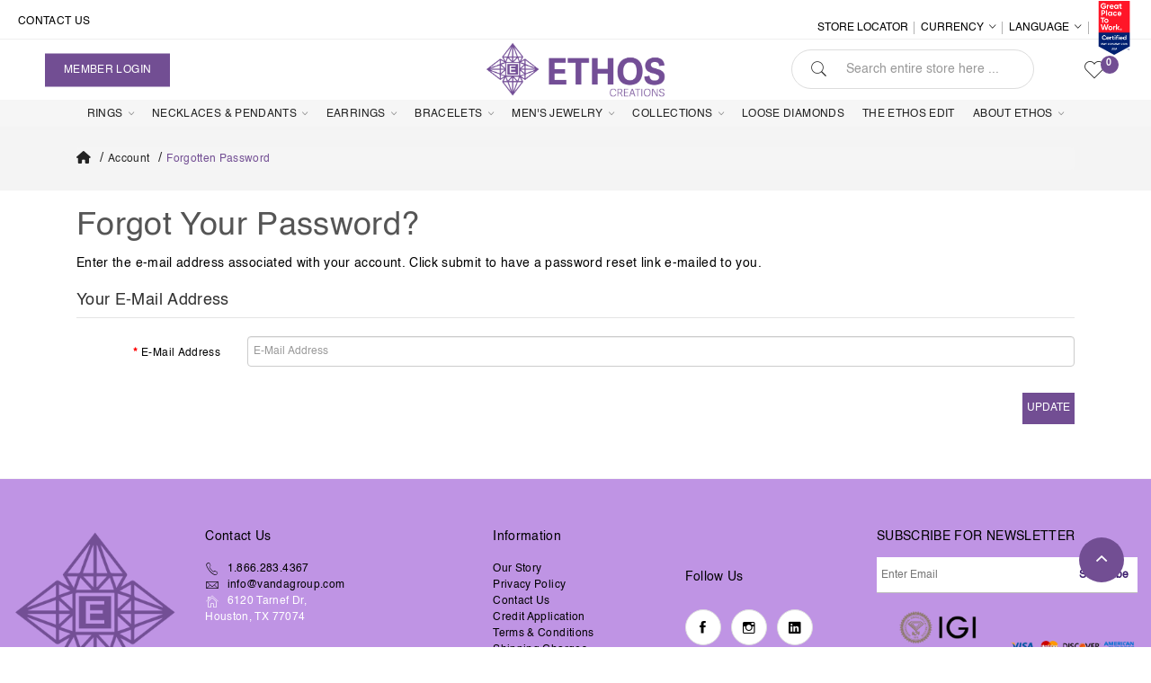

--- FILE ---
content_type: text/html; charset=utf-8
request_url: https://ethoscreations.com/index.php?route=account/forgotten
body_size: 16618
content:
<!DOCTYPE html>
<!--[if IE]><![endif]-->
<!--[if IE 8 ]><html dir="ltr" lang="en" class="ie8"><![endif]-->
<!--[if IE 9 ]><html dir="ltr" lang="en" class="ie9"><![endif]-->
<!--[if (gt IE 9)|!(IE)]><!-->
<html dir="ltr" lang="en">
<!--<![endif]-->
<head>
    
    <meta name="facebook-domain-verification" content="3dwxeu1icwbq32xjx8s384lveavwxu" />
<meta charset="UTF-8" />

<meta name="viewport" content="width=device-width, initial-scale=1">
<meta http-equiv="X-UA-Compatible" content="IE=edge">
<title>Forgot Your Password?</title>

<base href="https://ethoscreations.com/" />
<link href="catalog/view/javascript/bootstrap/css/bootstrap.min.css" rel="stylesheet" media="screen" />
<link href="catalog/view/theme/default/stylesheet/ga-product-variant.css" type="text/css" rel="stylesheet" media="screen" />
<link href="catalog/view/javascript/extension/ka_extensions/stylesheet.css" type="text/css" rel="stylesheet" media="screen" />
<link href="https://fonts.googleapis.com/css2?family=Montserrat:ital,wght@0,100;0,200;0,300;0,400;0,500;0,600;0,700;0,800;0,900;1,100;1,200;1,300;1,400;1,500;1,600;1,700;1,800;1,900&display=swap" rel="stylesheet" type="text/css" />
<link href="catalog/view/javascript/jquery/swiper/css/swiper.min.css" rel="stylesheet" type="text/css" />
<!-- icon font -->
<link href="catalog/view/javascript/font-awesome/css/font-awesome.min.css" rel="stylesheet" type="text/css" />
<link href="catalog/view/javascript/ionicons/css/ionicons.css" rel="stylesheet" type="text/css" />
<!-- use for corano -->
<link href="catalog/view/javascript/pe-icon-7-stroke/css/pe-icon-7-stroke.css" rel="stylesheet" type="text/css" />
<link href="catalog/view/javascript/pe-icon-7-stroke/css/helper.css" rel="stylesheet" type="text/css" />
<!-- end icon font -->
<link href="catalog/view/theme/tt_corano1/stylesheet/stylesheet.css?v=1.24" rel="stylesheet">
<link href="catalog/view/theme/tt_corano1/stylesheet/plaza/header/header4.css?v=1.4.14" rel="stylesheet">
<link href="catalog/view/theme/tt_corano1/stylesheet/plaza/theme.css?v=1.20" rel="stylesheet">
<script src="catalog/view/javascript/jquery/jquery-2.1.1.min.js" ></script>
<script src="catalog/view/javascript/custom.js?v=1.0" type="text/javascript"></script>
<script src="https://code.jquery.com/jquery-3.6.0.min.js"></script>
  <script src="https://cdnjs.cloudflare.com/ajax/libs/elevatezoom/3.0.8/jquery.elevatezoom.min.js"></script>
<script src="catalog/view/javascript/jquery/swiper/js/swiper.min.js" ></script>
<script src="catalog/view/javascript/plaza/ultimatemenu/menu.js" ></script>
<script src="catalog/view/javascript/plaza/newsletter/mail.js" ></script>
<script src="catalog/view/javascript/ga_product_variant/pls_chooser.js" ></script>
<script src="catalog/view/javascript/extension/ka_extensions/common.js" ></script>
<script src="catalog/view/javascript/common.js" ></script>
    <link href="https://ethoscreations.com/image/catalog/logo/500x500.png" rel="icon" />
  <!-- Lazy Load -->
      <script src="catalog/view/javascript/plaza/lazyload/jquery.lazy.min.js" ></script>
    <script>
      $(function() {
        $('.lazy-img').lazy({
          effect: "fadeIn",
          effectTime: 100,
          threshold: 200
        });
      });
    </script>
    <!-- Quick view -->
      <script src="catalog/view/javascript/plaza/cloudzoom/cloud-zoom.1.0.2.min.js" ></script>
    <script src="catalog/view/javascript/plaza/cloudzoom/zoom.js" ></script>
    <script src="catalog/view/javascript/plaza/quickview/quickview.js" ></script>
    <link href="catalog/view/theme/tt_corano1/stylesheet/plaza/quickview/quickview.css?v=1.1" rel="stylesheet" type="text/css" />
    <!-- General -->
  <!-- Sticky Menu -->
  	<script >
		 $(document).ready(function () {	
		var height_box_scroll = $('.col-hoz').outerHeight(true);
	  $(window).scroll(function () {
		if ($(this).scrollTop() > 100) {
			$('.col-hoz').addClass("scroll-fixed");
			$('body').css('padding-top',height_box_scroll);
		} else {
			$('.col-hoz').removeClass("scroll-fixed");
			$('body').css('padding-top',0);
		}
	  });
	});
	 /*$(document).ready(function () {	
		var height_box_scroll = $('.scroll-fix').outerHeight(true);
	  $(window).scroll(function () {
		if ($(this).scrollTop() > 400) {
			$('.scroll-fix').addClass("scroll-fixed");
			$('body').css('padding-top',height_box_scroll);
		} else {
			$('.scroll-fix').removeClass("scroll-fixed");
			$('body').css('padding-top',0);
		}
	  });
	});*/
	</script>
    <!-- Scroll Top -->
      <script>
      $("#back-top").hide();
      $(function () {
        $(window).scroll(function () {
          if ($(this).scrollTop() > $('body').height()/3) {
            $('#back-top').fadeIn();
          } else {
            $('#back-top').fadeOut();
          }
        });
        $('#back-top').click(function () {
          $('body,html').animate({scrollTop: 0}, 800);
          return false;
        });
      });
    </script>
    <!-- Advance -->
      <!-- Bootstrap Js -->
  <script src="catalog/view/javascript/bootstrap/js/bootstrap.min.js" ></script>
  <meta name="google-site-verification" content="od8CYK8CfWdcb6KK9KtbolJqCC33knhLoHtV-a3OnfE" />
  <!--<meta name="google-site-verification" content="9998W5S1aTlMri0zEQHCfP4fg94e9UADn4pXFpOC1_I" /> -->
<!-- Google tag (gtag.js) -->
<script async src="https://www.googletagmanager.com/gtag/js?id=G-05QQDP3HPS"></script>
<script>
  window.dataLayer = window.dataLayer || [];
  function gtag(){dataLayer.push(arguments);}
  gtag('js', new Date());

  gtag('config', 'G-05QQDP3HPS');
</script>

				<style type="text/css">
  .field-icon {
  float: right;
  margin-right: 8px;
  margin-left: -25px;
  margin-top: -25px;
  position: relative;
  z-index: 2;
}
</style>
<script type="text/javascript">
  $(document).ready(function() {
  $(".toggle-password").click(function() {

  $(this).toggleClass("fa-eye fa-eye-slash");
  var input = $($(this).attr("toggle"));
  if (input.attr("type") == "password") {
    input.attr("type", "text");
  } else {
    input.attr("type", "password");
  }
});
});
</script>
				</head>
			
<body class="account-forgotten">
<div class="wrapper">
  <div id="back-top"><i class="ion-chevron-up"></i></div>
<header class="scroll-fix">
    <nav id="top" class="test">
     <style>
     .top-menu a, .top-menu span, .currency span, .language span,.callexpert span {
    font-size: 12px!important;
    text-transform: uppercase;
}
     .me_nextprev_navigation {
    display: none!important;
}
     .footer-links .inner {
    padding: 5.7rem 0 1rem 0;
}
.contact-block ul li {
    line-height: 1.8rem!important;
    padding: 0;
    list-style: none;
}
.footer-links ul.list-unstyled a {
    line-height: 1.8rem!important;
    padding: 0;
    display: block;
    text-transform: capitalize;
}
     @media(min-width:768px){
         .newsletter-content {
    width: 100%!important;
}
.btn-group.footer_soc_i{top:45px;}

     }
         .newsletter-block .newsletter-heading h3 {
    font-size: 14px;
    text-transform: capitalize;
    margin-top: 0;
    margin-bottom: 0.5rem;
    color:#fff;
}
    .newsletter-block .newsletter-content .content button {
    position: absolute;
    right: 1rem;
    top: 0;
    font-size: 12px;
    text-transform: capitalize;
    font-weight: 700;
    border-radius: 0;
    text-shadow: none;
    box-shadow: none;
    border: 0;
    background: transparent;
    color: #bf94e4;
    line-height: 4rem;
    padding: 0;
}
.newsletter-block .newsletter_email {
    width: 100%;
    height: 4rem;
    border: 0;
    padding: 1rem 1rem 1rem 5px;
    padding-right: 8rem;
    font-size: 12px;
    color: #888888;
    border-radius: 0;
    -webkit-border-radius: 0;
    background: #fff;
    border-bottom: 1px solid #bcbcbc;
}
.newsletter-group {
    display: block!important;
    margin-top: 0rem;
    min-height: 10rem;
    /* width: 100%!important; */
}
.igi {
    text-align: right!important;
}
input.newsletter_city, input.newsletter_company {
    display: none!important;
}
     .contact-block li.address {
    color: #fff;
}
footer a {
    color: #fff;
}
    .logo-payment {
    display: grid;
    grid-template-columns: auto auto;
    align-items: center;
    margin-top: 1.4rem;
}
.row.contacto a:hover, .contact-block li.address:hover {
    color: #fff;
    font-weight: 400;
}
.footer-links h5 {
    color: #fff;
    font-size: 14px;
    text-transform: capitalize;
    margin-top: 0;
    margin-bottom: 1.9rem;
}
.footer-links .dropdown-toggle {
    color: #fff;
    position: relative;
    cursor: pointer;
    box-shadow: none !important;
    -webkit-box-shadow: none !important;
}
.footer-links h5 {
    color: #fff;
    font-size: 14px;
    text-transform: capitalize;
    margin-top: 0;
    margin-bottom: 1.9rem;
}
.social a {
    display: inline-block;
    vertical-align: top;
    font-size: 0;
    color: #bf94e4;
    margin-right: 0.8rem;
    text-align: center;
    margin-top: 0.9rem;
    width: 4rem;
    line-height: 3.8rem;
    border: 1px solid #dedede;
    border-radius: 100%;
    -webkit-border-radius: 100%;
    background: #fff;
}
footer {
    margin-top: 0!important;
    background: #bf94e4!important;
}
  a#pt-login-link.btn.n {
    padding-left: 20px;
    padding-right: 20px;
    margin-left: 0px;
    color: #fff !important;
    font-size: 12px;
    border: 1px solid transparent;
    border-radius: 0px;
    background-color: transparent;
    transition: color .45s cubic-bezier(.785,.135,.15,.86),border .45s cubic-bezier(.785,.135,.15,.86);
    z-index: 1;
    -webkit-tap-highlight-color: initial;
}
a#pt-login-link.btn.n:hover {
    border: 1px solid #bf94e4!important;
    background-color: transparent;
    color: #bf94e4 !important;
}
#pt-menu-8161 .ul-top-items .li-top-item:hover .a-top-link, #pt-menu-8161 .ul-top-items .li-top-item:hover .a-top-link i, #pt-menu-8161 .ul-top-items .li-top-item.active .a-top-link{color:#44275b !important;}
.dropdown-menu.search-content {
    margin-top: -130%;
}
#S-ring,#S-earring,#S-neck{display:none;}
button.btn.btn-link.dropdown-toggle a {
    color: #000!important;
}
button.btn.btn-link.dropdown-toggle a:hover {
    color: #bf94e4!important;
}
.t-bar{color:#bf94e4!important;background-color:#fff!important;}
#pt-menu-1002 .mega-menu-container .a-mega-second-link,h4 .a-mega-second-link{font-size:14px!important;font-weight:400!important;}
.col-cart #top-links {
    
    margin-right: 0.5rem!important;
}
.account-register .buttons .pull-right {font-size: 12px!important;}
.account-register .pull-right b{font-weight:500!important;}
.slider-container {padding-top: 50px;}
.common-home .brand-logo{padding:2rem 0!important; margin-top:-7px!important;border-top:none!important;background:#eee;}.common-home .static-top-store1 {margin-top: 4rem!important;}
.newsletter-popup .popup-content .newsletter_email{width:440px!important;}
input#text-search{background-color:#fff!important;}
input#text-search,.search-container,#search-by-category .dropdown-menu {
    display: inline-block!important;
}
li.callexpert,li.chatexpert {
    margin-top: 10px;
}
li.callexpert a,li.chatexpert a{font-size:12px;color:#000;}
li.callexpert i.fa,li.chatexpert i.fa,li.callexpert .fa-phone:before,li.chatexpert .fa-phone:before{font-size:10px!important;}
.horizontal-menu {
    position: relative;
    background: #f6f6f6 !important;
    text-align: center;
    width: 100%;
    /*border-top: 1px solid #fff;
    border-bottom: 1px solid #fff;*/
}
.product-item:hover .new {
    background: #bf94e4!important;
}
button:hover, .btn:hover, .btn-primary:hover, .btn-primary.active.focus, .btn-primary.active:focus, .btn-primary.active:hover, .btn-primary:active.focus, .btn-primary:active:focus, .btn-primary:active:hover, .open>.dropdown-toggle.btn-primary.focus, .open>.dropdown-toggle.btn-primary:focus, .open>.dropdown-toggle.btn-primary:hover{
        color: #fff;
    background-color: #bf94e4;
    border-color: #bf94e4;
}
a#wishlist-total:hover .txt-count,#cart :hover .txt-count {
    background: #bf94e4;
}

#wishlist-total .txt-count, #cart .txt-count {
    width: 2rem;
    height: 2rem;
    font-size: 1rem;
    text-align: center;
}

/* Great Place To Work Badge Styling */
.certification-badge {
    display: inline-block;
    vertical-align: middle;
    margin-left: 15px;
    margin-right: 10px;
}

.certification-badge img {
    height: 60px;
    width: auto;
    transition: transform 0.3s ease;
    vertical-align: middle;
}

.certification-badge img:hover {
    transform: scale(1.05);
}

@media (max-width: 768px) {
    .certification-badge {
        display: none;
    }
}

@media (min-width: 769px) and (max-width: 992px) {
    .certification-badge img {
        height: 50px;
    }
}

@media (min-width: 993px) and (max-width: 1200px) {
    .certification-badge img {
        height: 55px;
    }
}

       .product-info-details #product .input-quantity{display:none;}
.pre-ordermsg,.stock.pre-orderdate{display:none!important;}
.cart_form #button-cart,.cart_form #input-quantity,.cart_form label,.product-search .button-cart{display:none;}
.cart_form .btn-group {
    margin-top: -35px!important;
}
#pt-inquiry-btn{display:inline-block;}
</style>
<div class="t-bar" style="background-color: #bf94e4!important;color:#fff;"><p style="text-align:center;color:#fff!important;font-size:12px;">A Woman-Owned Business Enterprise (WBE)</p></div>
  <div class="container">
      
    <div class="box-inner">
        <ul class=" box-top-left pull-left" style="list-style: none;padding: 0px;left: 0px!important;">
           <!-- <li class="chatexpert"><a style="color:#000;cursor:pointer;" ><i class="fa fa-commenting-o"></i> <span class="hidden-xs hidden-sm hidden-md">Chat with an Expert</span></a></li>
        <li class="callexpert"><a href="tel:1.866.283.4367"><i class="fa fa-mobile"></i> <span class="hidden-xs hidden-sm hidden-md"> Call </span></a></li>-->
        <li class="callexpert"><a href="https://ethoscreations.com/information-contact"> <span class="hidden-xs hidden-sm hidden-md">Contact Us</span></a></li>
        
    <!--   <li class="callexpert"><a href="https://ethoscreations.com/lab-grown-diamonds"><i class="fa-regular fa-gem"></i> <span class="hidden-xs hidden-sm"> Lab Created Diamonds</span></a></li>    <li class="callexpert"><a><i class="fa-regular fa-gem"></i> <span class="hidden-xs hidden-sm"> Lab Grown Diamonds</span></a></li>
    -->
                        <!--    <li><a href="http://ethoscreations.com/index.php?route=checkout/cart" title="Shopping Cart"><i class="fa fa-shopping-cart"></i> <span class="hidden-xs hidden-sm hidden-md">Shopping Cart</span></a></li>
                <li><a href="https://ethoscreations.com/index.php?route=checkout/checkout" title="Checkout"><i class="fa fa-share"></i> <span class="hidden-xs hidden-sm hidden-md">Checkout</span></a></li> -->
        
                    
        </ul>
<!--    <ul class="box-top box-top-center pull-center"><li>Lab Grown Diamonds</li></ul> -->
            <ul class="box-top box-top-right pull-right">
                
                            <!--<li class="top-menu"><div class="btn-group">
      <button class="btn btn-link dropdown-toggle" data-toggle="dropdown"  onclick="window.location.href='https://ethoscreations.com/tradeshows';"> <span class="hidden-xs hidden-sm">Trade Shows</span></button>
      
    </div></li>
            <li class="top-menu"><div class="btn-group">
      <button class="btn btn-link dropdown-toggle"> <span class="hidden-xs hidden-sm"><a href="http://ethoscreations.com/image/catalog/CREDIT-APPLICATION.pdf"  target="_blank">Credit Application</a></span></button>
      
    </div></li> -->
          <li class="top-menu"><div class="btn-group">
      <button class="btn btn-link dropdown-toggle"> <span class="hidden-xs hidden-sm"><a href="https://ethoscreations.com/index.php?route=extension/findretailer">Store Locator</a></span></button>
      </li>
                  <li class="currency">
                            <form action="https://ethoscreations.com/index.php?route=common/currency/currency" method="post" enctype="multipart/form-data" id="form-currency" class="header-dropdown">
    <div class="btn-group">
      <button id="rc" class="btn btn-link dropdown-toggle" data-toggle="dropdown">                                                                                           <span></span>        <span class="hidden-xs hidden-sm">Currency</span>&nbsp;<i class="icon-right ion-ios-arrow-down"></i></button>
      <ul id="rc1" class="dropdown-menu hidden-xs">
                        <li>
          <button class="currency-select btn btn-link btn-block" type="button" name="AUD"> Australian Dollar</button>
        </li>
                                <li>
          <button class="currency-select btn btn-link btn-block" type="button" name="CAD"> Canada Dollar</button>
        </li>
                                <li>
          <button class="currency-select btn btn-link btn-block" type="button" name="EUR"> Euro</button>
        </li>
                                <li>
          <button class="currency-select btn btn-link btn-block" type="button" name="HKD"> Hong Kong Dollar</button>
        </li>
                                <li>
          <button class="currency-select btn btn-link btn-block" type="button" name="INR"> Indian Rupee </button>
        </li>
                                <li>
          <button class="currency-select btn btn-link btn-block" type="button" name="GBP"> Pound Sterling</button>
        </li>
                                <li>
          <button class="currency-select btn btn-link btn-block" type="button" name="AED"> UAE</button>
        </li>
                                <li>
          <button class="currency-select btn btn-link btn-block" type="button" name="USD"> US Dollar</button>
        </li>
                      </ul>
    </div>
    <input type="hidden" name="code" value="" />
    <input type="hidden" name="redirect" value="https://ethoscreations.com/password_reset" />
  </form>
 
                        </li>
            <li class="language">
        
            <form action="https://ethoscreations.com/index.php?route=common/language/language" method="post" enctype="multipart/form-data" id="form-language" class="header-dropdown">
    <div class="btn-group">
      <button class="btn btn-link dropdown-toggle" data-toggle="dropdown" aria-expanded="true">
             
                        <span class="hidden-xs hidden-sm">Language</span>&nbsp;<i class="icon-right ion-ios-arrow-down"></i></button>
      <ul class="dropdown-menu">
                <li>
          <button class="btn btn-link btn-block language-select" type="button" name="en-gb"><!--<img src="catalog/language/en-gb/en-gb.png" alt="English" title="English">--> English</button>
        </li>
        <li>
          <button class="btn btn-link btn-block language-select" type="button" name="en-gb"> Spanish</button>
        </li>
              </ul>
    </div>
    <input type="hidden" name="code" value="">
    <input type="hidden" name="redirect" value="https://ethoscreations.com/index.php?route=information/information&amp;information_id=7">
  </form>
            </li>
            
            <!-- Great Place To Work Certification Badge -->
            <li class="certification-badge">
                <img src="https://ethoscreations.com/image/badges/certification-greatplacetowork.png" 
                     alt="Great Place To Work Certified" 
                     title="Great Place To Work Certified - May 2025-May 2026" />
            </li>
        
        </ul>
    </div>
  </div>
</nav>
    <style>
#pt-menu-8161 .ul-top-items .li-top-item:hover .a-top-link, #pt-menu-8161 .ul-top-items .li-top-item:hover .a-top-link i, #pt-menu-8161 .ul-top-items .li-top-item.active .a-top-link{color:#44275b !important;}
</style>
<link rel="stylesheet" href="https://cdnjs.cloudflare.com/ajax/libs/font-awesome/6.2.1/css/all.min.css" integrity="sha512-MV7K8+y+gLIBoVD59lQIYicR65iaqukzvf/nwasF0nqhPay5w/9lJmVM2hMDcnK1OnMGCdVK+iQrJ7lzPJQd1w==" crossorigin="anonymous" referrerpolicy="no-referrer" />
    <div class="container">
        <div class="box-inner">
            <div class="box-inner-inner">
                <style>
    #pt-menu-2240 .pt-menu-bar {
        background: #FFFFFF;
        color: #242424;
		padding: 0px 0px 0px 0px;
    }
    #pt-menu-2240.pt-menu-bar {
        background: #FFFFFF;
        color: #242424;
    }
    #pt-menu-2240 .ul-top-items .li-top-item .a-top-link {
		background: #FFFFFF;
		padding: 5px 0px 5px 0px;
		color: #222222;
        font-size: 1.4rem;
        text-transform: uppercase;
        font-weight: 400;
    }
    #pt-menu-2240 .ul-top-items .li-top-item:hover .a-top-link,#pt-menu-2240 .ul-top-items .li-top-item:hover .a-top-link i, #pt-menu-2240 .ul-top-items .li-top-item.active .a-top-link{
        color: #C29958;
        font-weight: 400;
		background: #FFFFFF;
    }
    #pt-menu-2240 .mega-menu-container {
        
        background: #FFFFFF;
        padding: 0px 0px 0px 0px;
    }
	#pt-menu-2240 .mega-menu-container .a-mega-second-link {
		color: #FFFFFF;
		font-size: 1.4rem;
		text-transform: none;
		font-weight: 300;
	}
	#pt-menu-2240 .mega-menu-container .a-mega-second-link:hover {
		color: #FFFFFF;
		font-weight: 300;
	}
	#pt-menu-2240 .mega-menu-container .a-mega-third-link {
		color: #FFFFFF;
		font-size: 1.4rem;
		text-transform: none;
		font-weight: 300;
	}
	#pt-menu-2240 .mega-menu-container .a-mega-third-link:hover {
		color: #FFFFFF;
		font-weight: 300;
	}
    #pt-menu-2240 .ul-second-items .li-second-items {
        background: #FFFFFF;
        color: #222222;
    }
    #pt-menu-2240 .ul-second-items .li-second-items:hover, #pt-menu-2240 .ul-second-items .li-second-items.active {
        background: #FFFFFF;
        color: #C29958;
    }
    #pt-menu-2240 .ul-second-items .li-second-items .a-second-link {
        color: #222222;
        font-size: 1.4rem;
        text-transform: capitalize;
        font-weight: 400;
    }
    #pt-menu-2240 .ul-second-items .li-second-items .a-second-link:hover, #pt-menu-2240 .ul-second-items .li-second-items.active .a-second-link {
        color: #C29958;
        font-weight: 400;
    }
    #pt-menu-2240 .ul-third-items .li-third-items {
        background: #FFFFFF;
    }
    #pt-menu-2240 .ul-third-items .li-third-items:hover, #pt-menu-2240 .ul-third-items .li-third-items.active {
        background: #FFFFFF;
    }
    #pt-menu-2240 .ul-third-items .li-third-items .a-third-link {
        color: #888888;
        font-size: 1.4rem;
        text-transform: capitalize;
        font-weight: 400;
    }
    #pt-menu-2240 .ul-third-items .li-third-items .a-third-link:hover, #pt-menu-2240 .ul-third-items .li-third-items.active .a-third-link {
        color: #C29958;
        font-weight: 400;
    }
</style>
    
        
           <div class="pt-menu mobile-menu hidden-lg  " id="pt-menu-2240">
            
                            <input type="hidden" id="menu-effect-2240" class="menu-effect" value="none" />
                <div class="pt-menu-bar">
                    <i class="ion-android-menu" aria-hidden="true"></i>
                    <i class="ion-android-close" aria-hidden="true"></i>
                </div>
                <ul class="ul-top-items">
                    <li class="menu-mobile-title"><h3>Mobile Menu</h3></li>
					                                                    <li class="li-top-item  ">
                                                                    <a class="a-top-link a-item my-link" href="https://ethoscreations.com/">
                                                                                                                            <span>Home</span>
                                                                            </a>
                                                                                                                                </li>
                            
                            
                                                
                                                
                                                                        <li class="li-top-item   m-link ">
                                                                    <a class="a-top-link a-item" href="javascript:void(0)">
                                                                                                                            <span>Rings</span>
                                                                            </a>
                                                                            <span class="top-click-show a-click-show">
                                            <i class="fa fa-plus" aria-hidden="true"></i>
                                            <i class="fa fa-minus" aria-hidden="true"></i>
                                        </span>
                                                                                                                                                                                                                            <div class="sub-menu-container">
                                                <ul class="ul-second-items">
                                                                                                                                                                        <li class="li-second-items">
                                                                <a href="https://ethoscreations.com/rings/engagement-and-wedding-rings" class="a-second-link a-item">
                                                                    <span class="a-second-title">Engagmnet &amp; Wedding Rings </span>
                                                                </a>
                                                                                                                                    <span class="second-click-show a-click-show">
                                                                        <i class="fa fa-plus" aria-hidden="true"></i>
                                                                        <i class="fa fa-minus" aria-hidden="true"></i>
                                                                    </span>
                                                                                                                                                                                                    <div class="flyout-third-items">
                                                                        <ul class="ul-third-items">
                                                                                                                                                                                                                                                <li class="li-third-items">
                                                                                        <a href="https://ethoscreations.com/rings/engagement-and-wedding-rings/halo" class="a-third-link"><span class="a-third-title">Halo</span></a>
                                                                                    </li>
                                                                                                                                                                                                                                                                                                                                <li class="li-third-items">
                                                                                        <a href="https://ethoscreations.com/rings/engagement-and-wedding-rings/hidden-halo" class="a-third-link"><span class="a-third-title">Hidden Halo</span></a>
                                                                                    </li>
                                                                                                                                                                                                                                                                                                                                <li class="li-third-items">
                                                                                        <a href="https://ethoscreations.com/rings/engagement-and-wedding-rings/3-stones" class="a-third-link"><span class="a-third-title">3 Stones</span></a>
                                                                                    </li>
                                                                                                                                                                                                                                                                                                                                <li class="li-third-items">
                                                                                        <a href="https://ethoscreations.com/rings/engagement-and-wedding-rings/solitaires" class="a-third-link"><span class="a-third-title">Solitaires</span></a>
                                                                                    </li>
                                                                                                                                                                                                                                                                                                                                <li class="li-third-items">
                                                                                        <a href="https://ethoscreations.com/rings/engagement-and-wedding-rings/classic" class="a-third-link"><span class="a-third-title">Classic</span></a>
                                                                                    </li>
                                                                                                                                                                                                                                                                                                                                <li class="li-third-items">
                                                                                        <a href="https://ethoscreations.com/21k-platinum" class="a-third-link"><span class="a-third-title">21K Platinum</span></a>
                                                                                    </li>
                                                                                                                                                                                                                                                                                                                                <li class="li-third-items">
                                                                                        <a href="https://ethoscreations.com/rings/engagement-and-wedding-rings/bridal-sets" class="a-third-link"><span class="a-third-title">Bridal Sets</span></a>
                                                                                    </li>
                                                                                                                                                                                                                                                                                                                                <li class="li-third-items">
                                                                                        <a href="https://ethoscreations.com/medley" class="a-third-link"><span class="a-third-title">Medley</span></a>
                                                                                    </li>
                                                                                                                                                                                                                                    </ul>
                                                                    </div>
                                                                                                                            </li>
                                                                                                                                                                                                                                <li class="li-second-items">
                                                                <a href="" class="a-second-link a-item">
                                                                    <span class="a-second-title">Bands</span>
                                                                </a>
                                                                                                                                    <span class="second-click-show a-click-show">
                                                                        <i class="fa fa-plus" aria-hidden="true"></i>
                                                                        <i class="fa fa-minus" aria-hidden="true"></i>
                                                                    </span>
                                                                                                                                                                                                    <div class="flyout-third-items">
                                                                        <ul class="ul-third-items">
                                                                                                                                                                                                                                                <li class="li-third-items">
                                                                                        <a href="https://ethoscreations.com/index.php?route=product/category&amp;path=62_108_322" class="a-third-link"><span class="a-third-title">Eternity Bands</span></a>
                                                                                    </li>
                                                                                                                                                                                                                                                                                                                                <li class="li-third-items">
                                                                                        <a href="https://ethoscreations.com/index.php?route=product/category&amp;path=62_108_330" class="a-third-link"><span class="a-third-title">Fashion Bands</span></a>
                                                                                    </li>
                                                                                                                                                                                                                                                                                                                                <li class="li-third-items">
                                                                                        <a href="https://ethoscreations.com/index.php?route=product/category&amp;path=62_108_323" class="a-third-link"><span class="a-third-title">Wedding Bands</span></a>
                                                                                    </li>
                                                                                                                                                                                                                                    </ul>
                                                                    </div>
                                                                                                                            </li>
                                                                                                                                                                                                                                <li class="li-second-items">
                                                                <a href="https://ethoscreations.com/rings/fashion-rings" class="a-second-link a-item">
                                                                    <span class="a-second-title">Fashion Rings</span>
                                                                </a>
                                                                                                                                                                                            </li>
                                                                                                                                                                                                                                <li class="li-second-items">
                                                                <a href="https://ethoscreations.com/rings/wraps-and-enhancers" class="a-second-link a-item">
                                                                    <span class="a-second-title">Wraps &amp; Enhancers</span>
                                                                </a>
                                                                                                                                                                                            </li>
                                                                                                                                                            </ul>
                                            </div>
                                                                            
                                                                                                </li>
                            
                            
                                                
                                                
                                                                        <li class="li-top-item   m-link ">
                                                                    <a class="a-top-link a-item" href="javascript:void(0)">
                                                                                                                            <span>Necklaces &amp; Pendants</span>
                                                                            </a>
                                                                            <span class="top-click-show a-click-show">
                                            <i class="fa fa-plus" aria-hidden="true"></i>
                                            <i class="fa fa-minus" aria-hidden="true"></i>
                                        </span>
                                                                                                                                                                                                                            <div class="sub-menu-container">
                                                <ul class="ul-second-items">
                                                                                                                                                                        <li class="li-second-items">
                                                                <a href="https://ethoscreations.com/necklaces-and-pendants/tennis-necklace" class="a-second-link a-item">
                                                                    <span class="a-second-title">Tennis Necklace</span>
                                                                </a>
                                                                                                                                                                                            </li>
                                                                                                                                                                                                                                <li class="li-second-items">
                                                                <a href="https://ethoscreations.com/necklaces-and-pendants/fashion-necklace" class="a-second-link a-item">
                                                                    <span class="a-second-title">Fashion Necklace</span>
                                                                </a>
                                                                                                                                                                                            </li>
                                                                                                                                                                                                                                <li class="li-second-items">
                                                                <a href="https://ethoscreations.com/necklaces-and-pendants/solitaire-pendants" class="a-second-link a-item">
                                                                    <span class="a-second-title">Solitaire Pendants</span>
                                                                </a>
                                                                                                                                                                                            </li>
                                                                                                                                                                                                                                <li class="li-second-items">
                                                                <a href="https://ethoscreations.com/necklaces-and-pendants/fashion-pendant" class="a-second-link a-item">
                                                                    <span class="a-second-title">Fashion Pendant</span>
                                                                </a>
                                                                                                                                                                                            </li>
                                                                                                                                                            </ul>
                                            </div>
                                                                            
                                                                                                </li>
                            
                            
                                                
                                                
                                                                        <li class="li-top-item   m-link ">
                                                                    <a class="a-top-link a-item" href="javascript:void(0)">
                                                                                                                            <span>Earrings</span>
                                                                            </a>
                                                                            <span class="top-click-show a-click-show">
                                            <i class="fa fa-plus" aria-hidden="true"></i>
                                            <i class="fa fa-minus" aria-hidden="true"></i>
                                        </span>
                                                                                                                                                                                                                            <div class="sub-menu-container">
                                                <ul class="ul-second-items">
                                                                                                                                                                        <li class="li-second-items">
                                                                <a href="https://ethoscreations.com/earrings/solitaires-earrings" class="a-second-link a-item">
                                                                    <span class="a-second-title">Solitaires</span>
                                                                </a>
                                                                                                                                                                                            </li>
                                                                                                                                                                                                                                <li class="li-second-items">
                                                                <a href="https://ethoscreations.com/earrings/hoops" class="a-second-link a-item">
                                                                    <span class="a-second-title">Hoops</span>
                                                                </a>
                                                                                                                                                                                            </li>
                                                                                                                                                                                                                                <li class="li-second-items">
                                                                <a href="https://ethoscreations.com/earrings/fashion-earrings" class="a-second-link a-item">
                                                                    <span class="a-second-title">Fashion Earrings</span>
                                                                </a>
                                                                                                                                                                                            </li>
                                                                                                                                                                                                                                <li class="li-second-items">
                                                                <a href="https://ethoscreations.com/earrings/linear-diamond" class="a-second-link a-item">
                                                                    <span class="a-second-title">Linear Diamond</span>
                                                                </a>
                                                                                                                                                                                            </li>
                                                                                                                                                            </ul>
                                            </div>
                                                                            
                                                                                                </li>
                            
                            
                                                
                                                
                                                                        <li class="li-top-item   m-link ">
                                                                    <a class="a-top-link a-item" href="javascript:void(0)">
                                                                                                                            <span>Bracelets</span>
                                                                            </a>
                                                                            <span class="top-click-show a-click-show">
                                            <i class="fa fa-plus" aria-hidden="true"></i>
                                            <i class="fa fa-minus" aria-hidden="true"></i>
                                        </span>
                                                                                                                                                                                                                            <div class="sub-menu-container">
                                                <ul class="ul-second-items">
                                                                                                                                                                        <li class="li-second-items">
                                                                <a href="https://ethoscreations.com/bracelets/bangles" class="a-second-link a-item">
                                                                    <span class="a-second-title">Bangles</span>
                                                                </a>
                                                                                                                                                                                            </li>
                                                                                                                                                                                                                                <li class="li-second-items">
                                                                <a href="https://ethoscreations.com/bracelets/tennis-bracelets" class="a-second-link a-item">
                                                                    <span class="a-second-title">Tennis Bracelets</span>
                                                                </a>
                                                                                                                                                                                            </li>
                                                                                                                                                                                                                                <li class="li-second-items">
                                                                <a href="https://ethoscreations.com/bracelets/fashion-bracelets" class="a-second-link a-item">
                                                                    <span class="a-second-title">Fashion Bracelets</span>
                                                                </a>
                                                                                                                                                                                            </li>
                                                                                                                                                            </ul>
                                            </div>
                                                                            
                                                                                                </li>
                            
                            
                                                
                                                
                                                                        <li class="li-top-item   m-link ">
                                                                    <a class="a-top-link a-item my-link" href="javascript:void(0)">
                                                                                                                            <span>Men's Jewelry</span>
                                                                            </a>
                                                                            <span class="top-click-show a-click-show">
                                            <i class="fa fa-plus" aria-hidden="true"></i>
                                            <i class="fa fa-minus" aria-hidden="true"></i>
                                        </span>
                                                                                                                                                                                                                            <div class="sub-menu-container">
                                                <ul class="ul-second-items">
                                                                                                                                                                        <li class="li-second-items">
                                                                <a href="https://ethoscreations.com/mens-jewelry/mens-rings" class="a-second-link a-item">
                                                                    <span class="a-second-title">Men's Rings</span>
                                                                </a>
                                                                                                                                                                                            </li>
                                                                                                                                                                                                                                <li class="li-second-items">
                                                                <a href="https://ethoscreations.com/mens-bands" class="a-second-link a-item">
                                                                    <span class="a-second-title">Men's Bands</span>
                                                                </a>
                                                                                                                                                                                            </li>
                                                                                                                                                                                                                                <li class="li-second-items">
                                                                <a href="https://ethoscreations.com/mens-jewelry/mens-earrings" class="a-second-link a-item">
                                                                    <span class="a-second-title">Men's Earrings</span>
                                                                </a>
                                                                                                                                                                                            </li>
                                                                                                                                                                                                                                <li class="li-second-items">
                                                                <a href="https://ethoscreations.com/mens-jewelry/mens-bracelets" class="a-second-link a-item">
                                                                    <span class="a-second-title">Men's Bracelets</span>
                                                                </a>
                                                                                                                                                                                            </li>
                                                                                                                                                                                                                                <li class="li-second-items">
                                                                <a href="https://ethoscreations.com/mens-jewelry/mens-pendants-chains" class="a-second-link a-item">
                                                                    <span class="a-second-title">Men's Pendants</span>
                                                                </a>
                                                                                                                                                                                            </li>
                                                                                                                                                            </ul>
                                            </div>
                                                                            
                                                                                                </li>
                            
                            
                                                
                                                
                                                                        <li class="li-top-item   m-link ">
                                                                    <a class="a-top-link a-item" href="javascript:void(0)">
                                                                                                                            <span>Collections</span>
                                                                            </a>
                                                                            <span class="top-click-show a-click-show">
                                            <i class="fa fa-plus" aria-hidden="true"></i>
                                            <i class="fa fa-minus" aria-hidden="true"></i>
                                        </span>
                                                                                                                                                                                                                            <div class="sub-menu-container">
                                                <ul class="ul-second-items">
                                                                                                                                                                        <li class="li-second-items">
                                                                <a href="https://ethoscreations.com/index.php?route=product/category&amp;path=1165" class="a-second-link a-item">
                                                                    <span class="a-second-title">Amore</span>
                                                                </a>
                                                                                                                                                                                            </li>
                                                                                                                                                                                                                                <li class="li-second-items">
                                                                <a href="https://ethoscreations.com/ballet-of-sugar-plum-love" class="a-second-link a-item">
                                                                    <span class="a-second-title">Ballet of Sugar Plum Love</span>
                                                                </a>
                                                                                                                                                                                            </li>
                                                                                                                                                                                                                                <li class="li-second-items">
                                                                <a href="https://ethoscreations.com/azurea" class="a-second-link a-item">
                                                                    <span class="a-second-title">Azurea</span>
                                                                </a>
                                                                                                                                                                                            </li>
                                                                                                                                                                                                                                <li class="li-second-items">
                                                                <a href="https://ethoscreations.com/collections/eternal-blush" class="a-second-link a-item">
                                                                    <span class="a-second-title">Eternal Blush</span>
                                                                </a>
                                                                                                                                                                                            </li>
                                                                                                                                                                                                                                <li class="li-second-items">
                                                                <a href="https://ethoscreations.com/medley" class="a-second-link a-item">
                                                                    <span class="a-second-title">Medley</span>
                                                                </a>
                                                                                                                                                                                            </li>
                                                                                                                                                                                                                                <li class="li-second-items">
                                                                <a href="https://ethoscreations.com/collections/trinity" class="a-second-link a-item">
                                                                    <span class="a-second-title">Trinity</span>
                                                                </a>
                                                                                                                                                                                            </li>
                                                                                                                                                                                                                                <li class="li-second-items">
                                                                <a href="https://ethoscreations.com/collections/toi-et-moi" class="a-second-link a-item">
                                                                    <span class="a-second-title">Toi Et Moi</span>
                                                                </a>
                                                                                                                                                                                            </li>
                                                                                                                                                                                                                                <li class="li-second-items">
                                                                <a href="https://ethoscreations.com/muse" class="a-second-link a-item">
                                                                    <span class="a-second-title">Muse</span>
                                                                </a>
                                                                                                                                                                                            </li>
                                                                                                                                                                                                                                <li class="li-second-items">
                                                                <a href="https://ethoscreations.com/21k-platinum" class="a-second-link a-item">
                                                                    <span class="a-second-title">21K Platinum</span>
                                                                </a>
                                                                                                                                                                                            </li>
                                                                                                                                                                                                                                <li class="li-second-items">
                                                                <a href="https://ethoscreations.com/diamonds-in-rhythm" class="a-second-link a-item">
                                                                    <span class="a-second-title">Diamonds in Rhythm</span>
                                                                </a>
                                                                                                                                                                                            </li>
                                                                                                                                                                                                                                <li class="li-second-items">
                                                                <a href="https://ethoscreations.com/index.php?route=product/category&amp;path=1162" class="a-second-link a-item">
                                                                    <span class="a-second-title">Radiance By Marchesa</span>
                                                                </a>
                                                                                                                                                                                            </li>
                                                                                                                                                                                                                                <li class="li-second-items">
                                                                <a href="https://ethoscreations.com/regalia" class="a-second-link a-item">
                                                                    <span class="a-second-title">Regalia</span>
                                                                </a>
                                                                                                                                                                                            </li>
                                                                                                                                                                                                                                <li class="li-second-items">
                                                                <a href="https://ethoscreations.com/steps-of-love" class="a-second-link a-item">
                                                                    <span class="a-second-title">Steps Of Love</span>
                                                                </a>
                                                                                                                                                                                            </li>
                                                                                                                                                                                                                                <li class="li-second-items">
                                                                <a href="https://ethoscreations.com/serafina" class="a-second-link a-item">
                                                                    <span class="a-second-title">Serafina</span>
                                                                </a>
                                                                                                                                                                                            </li>
                                                                                                                                                                                                                                <li class="li-second-items">
                                                                <a href="https://ethoscreations.com/dreams-of-pearl" class="a-second-link a-item">
                                                                    <span class="a-second-title">Dreams of Pearl</span>
                                                                </a>
                                                                                                                                                                                            </li>
                                                                                                                                                            </ul>
                                            </div>
                                                                            
                                                                                                </li>
                            
                            
                                                
                                                
                                                                        <li class="li-top-item  ">
                                                                    <a class="a-top-link a-item my-link" href="https://ethoscreations.com/loose-diamonds">
                                                                                                                            <span>Loose Diamonds</span>
                                                                            </a>
                                                                                                                                </li>
                            
                            
                                                
                                                
                                                                    
                                                
                                                                        <li class="li-top-item  ">
                                                                    <a class="a-top-link a-item my-link" href="https://ethoscreations.com/index.php?route=product/category&amp;path=1173">
                                                                                                                            <span>The Ethos Edit</span>
                                                                            </a>
                                                                                                                                </li>
                            
                            
                                                
                                                
                                                                        <li class="li-top-item   m-link ">
                                                                    <a class="a-top-link a-item" href="javascript:void(0)">
                                                                                                                            <span>About Ethos</span>
                                                                            </a>
                                                                            <span class="top-click-show a-click-show">
                                            <i class="fa fa-plus" aria-hidden="true"></i>
                                            <i class="fa fa-minus" aria-hidden="true"></i>
                                        </span>
                                                                                                                                                                                                                            <div class="sub-menu-container">
                                                <ul class="ul-second-items">
                                                                                                                                                                        <li class="li-second-items">
                                                                <a href="https://ethoscreations.com/our_story" class="a-second-link a-item">
                                                                    <span class="a-second-title">Our Story</span>
                                                                </a>
                                                                                                                                                                                            </li>
                                                                                                                                                                                                                                <li class="li-second-items">
                                                                <a href="https://ethoscreations.com/diamond-education" class="a-second-link a-item">
                                                                    <span class="a-second-title">Diamond Education</span>
                                                                </a>
                                                                                                                                                                                            </li>
                                                                                                                                                                                                                                <li class="li-second-items">
                                                                <a href="https://ethoscreations.com/philanthropy" class="a-second-link a-item">
                                                                    <span class="a-second-title">Philanthropy</span>
                                                                </a>
                                                                                                                                                                                            </li>
                                                                                                                                                                                                                                <li class="li-second-items">
                                                                <a href="https://ethoscreations.com/index.php?route=information/information&amp;information_id=20" class="a-second-link a-item">
                                                                    <span class="a-second-title"></span>
                                                                </a>
                                                                                                                                                                                            </li>
                                                                                                                                                                                                                                <li class="li-second-items">
                                                                <a href="https://ethoscreations.com/tradeshows" class="a-second-link a-item">
                                                                    <span class="a-second-title">Trade Shows</span>
                                                                </a>
                                                                                                                                                                                            </li>
                                                                                                                                                                                                                                <li class="li-second-items">
                                                                <a href="https://ethoscreations.com/press-release" class="a-second-link a-item">
                                                                    <span class="a-second-title">Press Release</span>
                                                                </a>
                                                                                                                                                                                            </li>
                                                                                                                                                            </ul>
                                            </div>
                                                                            
                                                                                                </li>
                            
                            
                                                
                                                
                                                                        <li class="li-top-item   m-link ">
                                                                    <a class="a-top-link a-item my-link" href="https://ethoscreations.com/catalogs">
                                                                                                                            <span>Catalogs</span>
                                                                            </a>
                                                                                                                                        
                                                                                                </li>
                            
                            
                                                
                                                
                                                                    
                                                
                                                                    
                                                
                                                                        <li class="li-top-item  ">
                                                                    <a class="a-top-link a-item my-link" href="https://ethoscreations.com/resources/new-account-and-credit-application.pdf">
                                                                                                                            <span>Become A Customer</span>
                                                                            </a>
                                                                                                                                </li>
                            
                            
                                                
                                                
                                                                        <li class="li-top-item  ">
                                                                    <a class="a-top-link a-item my-link" href="https://ethoscreations.com/store-locator">
                                                                                                                            <span>Store Locator</span>
                                                                            </a>
                                                                                                                                </li>
                            
                            
                                                
                                                
                                    </ul>
                    </div>
    
             
                <div id="logo">
                <a href="https://ethoscreations.com/"><img src="https://ethoscreations.com/image/catalog/logo/rsz_1200x400.png" title="" alt="" class="img-responsive" style="width:200px !important;"/></a>                </div>
                
                <div class="col-cart">
                    
                    <div id="top-links" class="nav header-dropdown">
                     
                    </div>
                    <a href="https://ethoscreations.com/index.php?route=account/wishlist" id="wishlist-total" ><span><span class="text-wishlist">Wish List</span> <span class="txt-count">0</span></span></a>
                                    </div>
            </div>
            <div class="col-social">
                
                
                                <!--<a id="pt-login-link"  href="javascript:void(0);" onclick="window.location.href='https://ethoscreations.com/account-login';"><i class=" fa fa-thin fa-user"></i> Sign In</a> -->
                   <a id="pt-login-link" class="btn n" href="javascript:void(0);" onclick="window.location.href='https://ethoscreations.com/index.php?route=account/login';"> Member Login</a> 
                               </div>
            <div class="col-search"><div id="search-by-category">
    <div class="dropdown-toggle search-button" data-toggle="dropdown"></div>
	<div class="dropdown-menu search-content" >
		<div class="search-container">
			<div class="categories-container">
				<div class="hover-cate">
					<p><span class="cate-selected" data-value="0">All Categories</span><i class="fa fa-caret-down"></i></p>
					<ul class="cate-items">
						<li class="item-cate" data-value="0">All Categories</li>
																					<li data-value="1172" class="item-cate">4th of July</li>
																																			<li data-value="1099" class="item-cate">Catalog</li>
																															<li data-value="1100" class="item-cate f1">Holiday 2023</li>
																																								<li data-value="1160" class="item-cate f1">Holiday 2024</li>
																																								<li data-value="1174" class="item-cate f1">Holiday 2025</li>
																																								<li data-value="1101" class="item-cate f1">Spring 2023</li>
																																								<li data-value="1108" class="item-cate f1">Spring 2024</li>
																																												<li data-value="300" class="item-cate">Collections</li>
																															<li data-value="1159" class="item-cate f1">21K Platinum</li>
																																								<li data-value="1165" class="item-cate f1">Amore</li>
																																								<li data-value="1168" class="item-cate f1">Azurea</li>
																																								<li data-value="1175" class="item-cate f1">Ballet of Sugar Plum Love</li>
																																								<li data-value="1158" class="item-cate f1">Diamonds in Rhythm</li>
																																								<li data-value="1176" class="item-cate f1">Dreams of Pearl</li>
																																								<li data-value="1093" class="item-cate f1">Ensembles</li>
																																								<li data-value="1081" class="item-cate f1">Eternal Blush</li>
																																								<li data-value="1157" class="item-cate f1">Medley</li>
																																								<li data-value="1098" class="item-cate f1">Muse</li>
																																								<li data-value="1162" class="item-cate f1">Radiance by MARCHESA</li>
																																								<li data-value="1166" class="item-cate f1">Regalia</li>
																																								<li data-value="1167" class="item-cate f1">Serafina</li>
																																								<li data-value="1169" class="item-cate f1">Serafine</li>
																																								<li data-value="1148" class="item-cate f1">Steps Of Love</li>
																																								<li data-value="311" class="item-cate f1">Toi Et Moi</li>
																																								<li data-value="1075" class="item-cate f1">Trinity</li>
																																												<li data-value="1146" class="item-cate">Fashion Pendant</li>
																																			<li data-value="240" class="item-cate">Loose Diamonds</li>
																																			<li data-value="1077" class="item-cate">Men's Jewelry</li>
																															<li data-value="1080" class="item-cate f1">Men's Bands</li>
																																								<li data-value="1078" class="item-cate f1">Men's Bracelets</li>
																																								<li data-value="1076" class="item-cate f1">Men's Earrings</li>
																																								<li data-value="1106" class="item-cate f1">Men's Necklaces</li>
																																								<li data-value="329" class="item-cate f1">Men's Rings</li>
																																								<li data-value="1079" class="item-cate f1">Mens Pendant / Chains</li>
																																												<li data-value="1179" class="item-cate">Men's JeYelry</li>
																															<li data-value="1180" class="item-cate f1">Mens Pendant / Chains</li>
																																												<li data-value="1154" class="item-cate">Men's Pendants</li>
																																			<li data-value="1125" class="item-cate">Mother's Day</li>
																																			<li data-value="1163" class="item-cate">Radiance by MARCHESA</li>
																																			<li data-value="62" class="item-cate">Rings</li>
																															<li data-value="321" class="item-cate f1">Bands</li>
																																			<li data-value="322" class="item-cate f2">Eternity Bands</li>
																																				<li data-value="330" class="item-cate f2">Fashion Bands</li>
																																				<li data-value="323" class="item-cate f2">Wedding Bands</li>
																																									<li data-value="309" class="item-cate f1">Engagement &amp; Wedding Rings</li>
																																			<li data-value="310" class="item-cate f2">3 Stones</li>
																																				<li data-value="326" class="item-cate f2">Bridal Sets</li>
																																				<li data-value="317" class="item-cate f2">Classic</li>
																																				<li data-value="316" class="item-cate f2">Halo</li>
																																				<li data-value="1094" class="item-cate f2">Hidden Halo</li>
																																				<li data-value="236" class="item-cate f2">Solitaires</li>
																																									<li data-value="1177" class="item-cate f1">Engagement &amp; Yedding Rings</li>
																																			<li data-value="1181" class="item-cate f2">Classic</li>
																																				<li data-value="1178" class="item-cate f2">Halo</li>
																																									<li data-value="1170" class="item-cate f1">Fashion</li>
																																								<li data-value="327" class="item-cate f1">Fashion Rings</li>
																																								<li data-value="328" class="item-cate f1">Wraps &amp; Enhancers</li>
																																												<li data-value="1155" class="item-cate">Solitaires</li>
																																			<li data-value="1164" class="item-cate">Steps Of Love</li>
																																			<li data-value="1173" class="item-cate">The Ethos Edit</li>
																																			<li data-value="1109" class="item-cate">Tie The Knot</li>
																																			<li data-value="1147" class="item-cate">Timeless Classic</li>
																																			<li data-value="1105" class="item-cate">Valentine's Gifts</li>
																																			<li data-value="60" class="item-cate">Earrings</li>
																															<li data-value="324" class="item-cate f1">Fashion Earrings</li>
																																								<li data-value="320" class="item-cate f1">Hoops</li>
																																								<li data-value="325" class="item-cate f1">Linear Diamond</li>
																																								<li data-value="123" class="item-cate f1">Solitaires</li>
																																												<li data-value="59" class="item-cate">Bracelets</li>
																															<li data-value="75" class="item-cate f1">Bangles</li>
																																								<li data-value="318" class="item-cate f1">Fashion Bracelets</li>
																																								<li data-value="312" class="item-cate f1">Tennis Bracelets</li>
																																												<li data-value="61" class="item-cate">Necklaces &amp; Pendants</li>
																															<li data-value="314" class="item-cate f1">Fashion Necklace</li>
																																								<li data-value="319" class="item-cate f1">Fashion Pendant</li>
																																								<li data-value="313" class="item-cate f1">Solitaire Pendants</li>
																																								<li data-value="315" class="item-cate f1">Tennis Necklace</li>
																																		</ul>
				</div>
			</div>
			<input type="text" name="search" id="text-search" value="" placeholder="Search entire store here ..." class=""  />
			<div id="sp-btn-search" class="">
				<button type="button" id="btn-search-category" class="btn btn-default btn-lg">
					<span class="hidden-xs">Search</span>
				</button>
			</div>
			<div class="search-ajax">
				<div class="ajax-loader-container" style="display: none;">
					<img src="https://ethoscreations.com/image/catalog/ajax-loader.gif" alt="search-ajax" class="ajax-load-img" width="30" height="30" />
				</div>
				<div class="ajax-result-container">
					<!-- Content of search results -->
				</div>
			</div>
			<input type="hidden" id="ajax-search-enable" value="1" />
		</div>
	
		
	</div>
</div>

<script >
$(document).ready(function () {
    var flag = false;
    var ajax_search_enable = $('#ajax-search-enable').val();
    var debounceTimer;
    var currentAjaxRequest = null;

    var current_cate_value = $('ul.cate-items li.selected').data('value');
    var current_cate_text = $('ul.cate-items li.selected').html();

    $('.cate-selected').attr('data-value', current_cate_value);
    $('.cate-selected').html(current_cate_text);

    $('.hover-cate p').click(function () {
        $(".cate-items").toggle("slow");
    });

    $('.ajax-result-container').hover(
        function() {
            flag = true;
        },
        function() {
            flag = false;
        }
    );

    $('.hover-cate').hover(
        function() {
            flag = true;
        },
        function() {
            flag = false;
        }
    );

    $('#search-by-category').focusout(function() {
        if(flag == true) {
            $('.ajax-result-container').show();
        } else {
            $('.ajax-result-container').hide();
        }
    });

    $('#search-by-category').focusin(function() {
        $('.ajax-result-container').show();
    });

    $('#btn-search-category').click(function () {
        var url = 'https://ethoscreations.com/index.php?route=product/search';
        var text_search = $('#text-search').val();
        if(text_search) {
            url += '&search=' + encodeURIComponent(text_search);
        }

        var category_search = $('.cate-selected').attr("data-value");
        if(category_search) {
            url += '&category_id=' + encodeURIComponent(category_search);
        }

        location = url;
    });

    //omer's code starts
    $('#text-search').keydown(function(event) {
        if (event.keyCode === 13) { // Enter key code is 13
            var url = 'https://ethoscreations.com/index.php?route=product/search';
            var text_search = $('#text-search').val();
            if(text_search) {
                url += '&search=' + encodeURIComponent(text_search);
            }

            var category_search = $('.cate-selected').attr("data-value");
            if(category_search) {
                url += '&category_id=' + encodeURIComponent(category_search);
            }

            location = url;
        }
    });
    //omer's code ends here

    if(ajax_search_enable == '1') {
        $('#text-search').keyup(function(e) {
            clearTimeout(debounceTimer);
            debounceTimer = setTimeout(function() {
                var text_search = $('#text-search').val();
                var cate_search = $('.cate-selected').attr("data-value");

                if(text_search != null && text_search.length >= 3) {
                    if (currentAjaxRequest) {
                        currentAjaxRequest.abort(); // Abort the previous request
                    }
                    currentAjaxRequest = ajaxSearch(text_search, cate_search);
                } else {
                    $('.ajax-result-container').html('');
                    $('.ajax-loader-container').hide();
                }
            }, 300); // Delay of 300 milliseconds
        });

        $('ul.cate-items li.item-cate').click(function() {
            var cate_search = $(this).data('value');
            var text_search = $('#text-search').val();
            $('.cate-selected').attr('data-value', cate_search);
            $('.cate-selected').html($(this).html());

            if(text_search != null && text_search.length >= 3) {
                if (currentAjaxRequest) {
                    currentAjaxRequest.abort(); // Abort the previous request
                }
                currentAjaxRequest = ajaxSearch(text_search, cate_search);
            } else {
                $('.ajax-result-container').html('');
                $('.ajax-loader-container').hide();
            }
            $(".cate-items").hide();
            $('#text-search').focus();
        });
    }

    function ajaxSearch(text_search, cate_search) {
        return $.ajax({
            url: 'https://ethoscreations.com/index.php?route=extension/module/ptsearch/ajaxSearch',
            type: 'post',
            data: { text_search: text_search, cate_search: cate_search },
            beforeSend: function () {
                $('.ajax-loader-container').show();
                $('.ajax-result-container').html('<p style="text-align:center;">Loading...</p>');
            },
            success: function(json) {
                if(json['success'] == true) {
                    $('.ajax-result-container').html('');
                    $('.ajax-result-container').html(json['result_html']);
                    $('.ajax-loader-container').hide();
                }
            }
        });
    }
});


    // $(document).ready(function () {
    //     var flag = false;
    //     var ajax_search_enable = $('#ajax-search-enable').val();

    //     var current_cate_value = $('ul.cate-items li.selected').data('value');
    //     var current_cate_text = $('ul.cate-items li.selected').html();

    //     $('.cate-selected').attr('data-value', current_cate_value);
    //     $('.cate-selected').html(current_cate_text);

    //     $('.hover-cate p').click(function () {
    //         $( ".cate-items" ).toggle("slow");
    //     });

    //     $('.ajax-result-container').hover(
    //         function() {
    //             flag = true;
    //         },
    //         function() {
    //             flag = false;
    //         }
    //     );

    //     $('.hover-cate').hover(
    //         function() {
    //             flag = true;
    //         },
    //         function() {
    //             flag = false;
    //         }
    //     );

    //     $('#search-by-category').focusout(function() {
    //         if(flag == true) {
    //             $('.ajax-result-container').show();
    //         } else {
    //             $('.ajax-result-container').hide();
    //         }
    //     });

    //     $('#search-by-category').focusin(function() {
    //         $('.ajax-result-container').show();
    //     });

    //     $('#btn-search-category').click(function () {
    //         var url = 'https://ethoscreations.com/index.php?route=product/search';
    //         var text_search = $('#text-search').val();
    //         if(text_search) {
    //             url += '&search=' + encodeURIComponent(text_search);
    //         }

    //         var category_search = $('.cate-selected').attr("data-value");
    //         if(category_search) {
    //             url += '&category_id=' + encodeURIComponent(category_search);
    //         }

    //         location = url;
    //     });
        
    //     //omer's code starts
        
    //     $('#text-search').keydown(function(event) {
    //         if (event.keyCode === 13) { // Enter key code is 13
    //             var url = 'https://ethoscreations.com/index.php?route=product/search';
    //             var text_search = $('#text-search').val();
    //             if(text_search) {
    //                 url += '&search=' + encodeURIComponent(text_search);
    //             }
        
    //             var category_search = $('.cate-selected').attr("data-value");
    //             if(category_search) {
    //                 url += '&category_id=' + encodeURIComponent(category_search);
    //             }
        
    //             location = url;
    //         }
    //     });
        
    //     //omer's code ends here

    //     if(ajax_search_enable == '1') {
    //         $('#text-search').keyup(function(e) {
    //             var text_search = $(this).val();
    //             var cate_search = $('.cate-selected').attr("data-value");
    //             if(text_search != null && text_search != '') {
    //                 ajaxSearch(text_search, cate_search);
    //             } else {
    //                 $('.ajax-result-container').html('');
    //                 $('.ajax-loader-container').hide();
    //             }
    //         });

    //         $('ul.cate-items li.item-cate').click(function() {
    //             var cate_search = $(this).data('value');
    //             var text_search = $('#text-search').val();
    //             $('.cate-selected').attr('data-value', cate_search);
    //             $('.cate-selected').html($(this).html());
    //             if(text_search != null && text_search != '') {
    //                 ajaxSearch(text_search, cate_search);
    //             } else {
    //                 $('.ajax-result-container').html('');
    //                 $('.ajax-loader-container').hide();
    //             }
    //             $( ".cate-items" ).hide();
    //             $('#text-search').focus();
    //         });
    //     }

    //     function ajaxSearch(text_search, cate_search) {
    //         $.ajax({
    //             url         : 'https://ethoscreations.com/index.php?route=extension/module/ptsearch/ajaxSearch',
    //             type        : 'post',
    //             data        : { text_search : text_search, cate_search : cate_search },
    //             beforeSend  : function () {
    //                 $('.ajax-loader-container').show();
    //                 $('.ajax-result-container').html('<p style="text-align:center;">Loading...</p>');
    //             },
    //             success     : function(json) {
    //                 if(json['success'] == true) {
    //                     $('.ajax-result-container').html('');
    //                     $('.ajax-result-container').html(json['result_html']);
    //                     $('.ajax-loader-container').hide();
    //                 }
    //             }
    //         });
    //     }

    // });
</script></div>
        </div>
        <div class="col-hoz"><style>
    #pt-menu-9659 .pt-menu-bar {
        background: #FFFFFF;
        color: #FFFFFF;
		padding: 0px 0px 0px 0px;
    }
    #pt-menu-9659.pt-menu-bar {
        background: #FFFFFF;
        color: #FFFFFF;
    }
    #pt-menu-9659 .ul-top-items .li-top-item .a-top-link {
		background: #FFFFFF;
		padding: 1rem 2rem 1rem 2rem;
		color: #222222;
        font-size: 1.5rem;
        text-transform: capitalize;
        font-weight: 400;
    }
    #pt-menu-9659 .ul-top-items .li-top-item:hover .a-top-link,#pt-menu-9659 .ul-top-items .li-top-item:hover .a-top-link i, #pt-menu-9659 .ul-top-items .li-top-item.active .a-top-link{
        color: #C29958;
        font-weight: 400;
		background: #FFFFFF;
    }
    #pt-menu-9659 .mega-menu-container {
        
        background: #FFFFFF;
        padding: 1.3rem 3rem 3rem 3rem;
    }
	#pt-menu-9659 .mega-menu-container .a-mega-second-link {
		color: #222222;
		font-size: 1.6rem;
		text-transform: capitalize;
		font-weight: 700;
	}
	#pt-menu-9659 .mega-menu-container .a-mega-second-link:hover {
		color: #C29958;
		font-weight: 700;
	}
	#pt-menu-9659 .mega-menu-container .a-mega-third-link {
		color: #888888;
		font-size: 1.4rem;
		text-transform: capitalize;
		font-weight: 400;
	}
	#pt-menu-9659 .mega-menu-container .a-mega-third-link:hover {
		color: #C29958;
		font-weight: 400;
	}
    #pt-menu-9659 .ul-second-items .li-second-items {
        background: #FFFFFF;
        color: #222222;
    }
    #pt-menu-9659 .ul-second-items .li-second-items:hover, #pt-menu-9659 .ul-second-items .li-second-items.active {
        background: #FFFFFF;
        color: #C29958;
    }
    #pt-menu-9659 .ul-second-items .li-second-items .a-second-link {
        color: #222222;
        font-size: 1.6rem;
        text-transform: capitalize;
        font-weight: 700;
    }
    #pt-menu-9659 .ul-second-items .li-second-items .a-second-link:hover, #pt-menu-9659 .ul-second-items .li-second-items.active .a-second-link {
        color: #C29958;
        font-weight: 700;
    }
    #pt-menu-9659 .ul-third-items .li-third-items {
        background: #FFFFFF;
    }
    #pt-menu-9659 .ul-third-items .li-third-items:hover, #pt-menu-9659 .ul-third-items .li-third-items.active {
        background: #FFFFFF;
    }
    #pt-menu-9659 .ul-third-items .li-third-items .a-third-link {
        color: #888888;
        font-size: 1.4rem;
        text-transform: capitalize;
        font-weight: 400;
    }
    #pt-menu-9659 .ul-third-items .li-third-items .a-third-link:hover, #pt-menu-9659 .ul-third-items .li-third-items.active .a-third-link {
        color: #C29958;
        font-weight: 400;
    }
</style>
            <div class="pt-menu horizontal-menu pt-menu-bar visible-lg  " id="pt-menu-9659">
            
                            <input type="hidden" id="menu-effect-9659" class="menu-effect" value="none" />
                <ul class="ul-top-items">
                                                                        <li class="li-top-item left " style="float: left">
                                                                    <a class="a-top-link" href="https://ethoscreations.com/rings">
                                                                                                                            <span>Rings</span>
                                                                                                                            <i class="ion-ios-arrow-down" aria-hidden="true"></i>
                                                                            </a>
                                                                                                    <!-- Mega Menu -->
                                                                            
                                        
                                                                                                                                    <div class="mega-menu-container sub-menu-container left  full-width " style="width: 100%;">
                                                    <div class="row">
													                                                                                                                                                                                                                                                        
                                                                    
                                                                                                                                            <div class="col-md-3 sub-item2-content" data-cols="3">
                                                                                                                                                         <h4><a class="a-mega-third-link mdropdownbr dd" href="https://ethoscreations.com/rings/engagement-and-wedding-rings">Engagement &amp; Wedding Rings </a></h4><!--<a class="a-mega-third-link mdropdownbr" href="https://ethoscreations.com/index.php?route=product/category&amp;path=62_65">
 </a>--><div class="sub_item3-content" id="S-br12"><h5><a class="a-mega-third-link mdropdownbr" href="https://ethoscreations.com/index.php?route=product/category&amp;path=62_65"></a><a class="a-mega-fourth-link" href="https://ethoscreations.com/rings/engagement-and-wedding-rings/halo">Halo</a></h5>
 <h5><a class="a-mega-fourth-link" href="https://ethoscreations.com/rings/engagement-and-wedding-rings/hidden-halo">Hidden Halo</a></h5>
 <h5><a class="a-mega-fourth-link" href="https://ethoscreations.com/rings/engagement-and-wedding-rings/3-stones">3 Stones</a></h5>
 <h5><a class="a-mega-fourth-link" href="https://ethoscreations.com/rings/engagement-and-wedding-rings/solitaires">Solitaires </a></h5>
<!--<h5><a class="a-mega-fourth-link mdropdown-r" >Solitaires <i class="icon-right ion-ios-arrow-down"></i></a></h5>
      <div class="sub_item3-content" id="S-ring1" style="display: none;"> 
        <h5><a class="a-mega-fourth-link" href="https://ethoscreations.com/index.php?route=product/category&amp;path=62_309_189">Emerald</a></h5>
    
        <h5><a class="a-mega-fourth-link" href="https://ethoscreations.com/index.php?route=product/category&amp;path=62_309_190">Heart</a></h5>
        <h5><a class="a-mega-fourth-link" href="https://ethoscreations.com/index.php?route=product/category&amp;path=62_177_179">Oval</a></h5>
        <h5><a class="a-mega-fourth-link" href="https://ethoscreations.com/index.php?route=product/category&amp;path=62_309_187">Pear</a></h5>
        <h5><a class="a-mega-fourth-link" href="https://ethoscreations.com/index.php?route=product/category&amp;path=62_177_180">Princess</a></h5>
                             
        <h5><a class="a-mega-fourth-link" href="https://ethoscreations.com/index.php?route=product/category&amp;path=62_177_178">Round</a></h5>
      </div>-->
<h5><a class="a-mega-fourth-link" href="https://ethoscreations.com/rings/engagement-and-wedding-rings/classic">Classic</a></h5>
  <!--<h5><a class="a-mega-fourth-link" href="https://ethoscreations.com/index.php?route=product/category&amp;path=62_309_95">Split / Bypass</a></h5>-->
<h5><a class="a-mega-fourth-link" href="https://ethoscreations.com/21k-platinum">21K Platinum</a></h5>

<h5><a class="a-mega-fourth-link" href="https://ethoscreations.com/rings/engagement-and-wedding-rings/bridal-sets">Bridal Sets</a></h5>
<h5><a class="a-mega-fourth-link" style="margin-left:15px;" href="https://ethoscreations.com/medley">Medley</a></h5>


</div>
           <div class="tooltip1" id="tooltip2"></div>

<script>
// Descriptions for each menu item
    const newdescriptions = {
        "Blush": "The Blush by Ethos Collection is inspired by the delicate beauty of pink diamonds, meticulously crafted to highlight their unique charm and brilliance.",
        "Trinity": "The Trinity Collection by Ethos Creations redefines bridal rings with three symbolic stones, each representing a facet of a relationship.",
        "Toi Et Moi": "The Toi Et Moi Collection by Ethos Creations encapsulated the essence of timeless love and unity through its exquisite designs.",
        "Bridal Sets": "Elongated Bridal",
        "Medley": "The Medley Collection tells a story of complementary opposites. Featuring a dainty solitaire kissed by sunlight, it pairs effortlessly with a striking statement band.",
        "Majesty": "The Majesty Collection features exquisitely designed pieces embellished with lustrous elongated diamonds, exuding an air of sophistication and grace.",
        "Rhythm": "The Rhythm Collection showcases meticulous craftsmanship, allowing diamonds to sway and shimmer with every heartbeat, becoming a note in a timeless melody.",
        //"Ensembles": "Description for Florenza."
    };

    // Function to detect if the device is mobile
    function isMobile() {
        return window.innerWidth <= 768; // You can adjust the breakpoint as needed
    }

    // Show tooltip function for desktop and mobile
    function showTooltip(event) {
        const tooltip1 = document.getElementById('tooltip2');
        const text = newdescriptions[event.target.textContent];
        if (text) {
            tooltip1.textContent = text;
            tooltip1.style.display = 'block';
            if (isMobile()) {
                //tooltip1.style.left = '150px';
               // tooltip1.style.top = event.pageY + 10 + 'px';
            } else {
                tooltip1.style.left = '110px';
                tooltip1.style.top = '50px';
            }
        }
    }

    // Hide tooltip function
    function hideTooltip() {
        const tooltip1 = document.getElementById('tooltip2');
        tooltip1.style.display = 'none';
    }

    // Attach event listeners to each menu item
    document.querySelectorAll('.a-mega-fourth-link').forEach(item => {
        item.addEventListener('mouseover', showTooltip);
        item.addEventListener('mouseout', hideTooltip);
        item.addEventListener('touchstart', showTooltip);
        item.addEventListener('touchend', hideTooltip);
    });
</script>

                                                                        </div>
                                                                    
                                                                                                                                                                                                        
                                                                    
                                                                                                                                            <div class="col-md-3 sub-item2-content" data-cols="3">
                                                                                                                                                         <h4><a class="a-mega-third-link mdropdowneb dd" href="https://ethoscreations.com/rings/bands" style="font-family: inherit;">Bands</a></h4>
 <div class="sub_item3-content" id="S-eb12">
  <h5><a class="a-mega-fourth-link" href="https://ethoscreations.com/rings/bands/eternity-bands">Eternity Bands</a></h5>
<h5><a class="a-mega-fourth-link" href="https://ethoscreations.com/rings/bands/fashion-bands">Fashion Bands</a></h5>
 <h5><a class="a-mega-fourth-link" href="https://ethoscreations.com/rings/bands/wedding-bands">Wedding Bands</a></h5>
    </div>
    <h4><a class="a-mega-third-link mdropdowneb" href="https://ethoscreations.com/rings/fashion-rings">Fashion Rings</a></h4>
    <h4><a class="a-mega-third-link mdropdowneb" href="https://ethoscreations.com/rings/wraps-and-enhancers">Wraps &amp; Enhancers</a></h4>
    <!--<h4><a class="a-mega-third-link mdropdowneb" href="https://ethoscreations.com/index.php?route=product/category&amp;path=62_329">Men's Rings</a></h4>-->
                                                                        </div>
                                                                    
                                                                                                                                                                                                        
                                                                    
                                                                                                                                            <div class="col-md-3 sub-item2-content" data-cols="3">
                                                                                                                                                        <div class="MegaMenu__Push MegaMenu__Push--shrink"><a class="MegaMenu__PushLink" href="https://ethoscreations.com/rings/engagement-and-wedding-rings/3-stones/ladies-ring-1-78-ct-emeraldprincessround-diamond-14k-white-gold"><div class="MegaMenu__PushImageWrapper AspectRatio" style="background: url(https://ethoscreations.com/image/banners/rings-ethos-new.jpg); max-width: 330px; --aspect-ratio: 1.608695652173913">
 <img class="Image--fadeIn Image--lazyLoaded" alt="Bridal Rings" src="https://ethoscreations.com/image/banners/rings-ethos-new.jpg">
 <span class="Image__Loader"></span>
</div></a></div>
                                                                        </div>
                                                                    
                                                                                                                                                                                                        
                                                                    
                                                                                                                                            <div class="col-md-3 sub-item2-content" data-cols="3">
                                                                                                                                                        <div class="MegaMenu__Push MegaMenu__Push--shrink"><a class="MegaMenu__PushLink" href="https://ethoscreations.com/rings"><div class="MegaMenu__PushImageWrapper AspectRatio" style="background: url(https://ethoscreations.com/image/banners/rings-2.jpg); max-width: 330px; --aspect-ratio: 1.608695652173913">
 <img class="Image--fadeIn Image--lazyLoaded" alt="Bridal Rings" src="https://ethoscreations.com/image/banners/rings-2.jpg">
 <span class="Image__Loader"></span>
</div></a></div>

                                                                        </div>
                                                                    
                                                                                                                                                                                                                                                                                                            													</div>
                                                </div>
                                                                                                                        
                                    <!-- Flyout Menu -->
                                                                                                </li>
                                                	                        
                        <!-- end-->
                                                                        <li class="li-top-item left " style="float: left">
                                                                    <a class="a-top-link" href="https://ethoscreations.com/necklaces-and-pendants">
                                                                                                                            <span>Necklaces &amp; Pendants</span>
                                                                                                                            <i class="ion-ios-arrow-down" aria-hidden="true"></i>
                                                                            </a>
                                                                                                    <!-- Mega Menu -->
                                                                            
                                        
                                                                                                                                    <div class="mega-menu-container sub-menu-container left  full-width " style="width: 100%;">
                                                    <div class="row">
													                                                                                                                                                                                                                                                        
                                                                    
                                                                                                                                            <div class="col-md-2 sub-item2-content" data-cols="2">
                                                                                                                                                        
                                                                        </div>
                                                                    
                                                                                                                                                                                                        
                                                                    
                                                                                                                                            <div class="col-md-2 sub-item2-content" data-cols="2">
                                                                                                                                                            <div class="sub_item3-content">
          <h5><a class="a-mega-third-link" href="https://ethoscreations.com/necklaces-and-pendants/tennis-necklace" style="font-size:12px!important;">Tennis Necklace</a></h5>
            <h5><a class="a-mega-third-link" href="https://ethoscreations.com/necklaces-and-pendants/fashion-necklace" style="font-size:12px!important;">Fashion Necklace</a></h5>
               
                <h5><a class="a-mega-third-link mdropdown2-n" href="https://ethoscreations.com/necklaces-and-pendants/solitaire-pendants" style="font-size:12px!important;">Solitaire Pendants</a></h5>
                <h5><a class="a-mega-third-link" href="https://ethoscreations.com/necklaces-and-pendants/fashion-pendant" style="font-size:12px!important;">Fashion Pendant</a></h5></div>
                                                                        </div>
                                                                    
                                                                                                                                                                                                        
                                                                    
                                                                                                                                            <div class="col-md-3 sub-item2-content" data-cols="3">
                                                                                                                                                        <div class="MegaMenu__Push MegaMenu__Push--shrink"><a class="MegaMenu__PushLink" href="https://ethoscreations.com/index.php?route=product/product&amp;search=EC-117954&amp;product_id=3070"><div class="MegaMenu__PushImageWrapper AspectRatio" style="background: url(https://ethoscreations.com/image/banners/neck-menu2.jpg); max-width: 330px; --aspect-ratio: 1.608695652173913">
 <img class="Image--fadeIn Image--lazyLoaded" alt="Model Bridal Rings" src="https://ethoscreations.com/image/banners/neck-menu2.jpg">
 <span class="Image__Loader"></span>
</div></a></div>
                                                                        </div>
                                                                    
                                                                                                                                                                                                        
                                                                    
                                                                                                                                            <div class="col-md-3 sub-item2-content" data-cols="3">
                                                                                                                                                        <div class="MegaMenu__Push MegaMenu__Push--shrink"><a class="MegaMenu__PushLink" href="https://ethoscreations.com/necklaces-and-pendants/fashion-necklace?product_id=3210"><div class="MegaMenu__PushImageWrapper AspectRatio" style="background: url(https://ethoscreations.com/image/banners/neck-menu.jpg); max-width: 330px; --aspect-ratio: 1.608695652173913">
 <img class="Image--fadeIn Image--lazyLoaded" alt="Model Bridal Rings" src="https://ethoscreations.com/image/banners/neck-menu.jpg">
 <span class="Image__Loader"></span>
</div></a></div>
                                                                        </div>
                                                                    
                                                                                                                                                                                                        
                                                                    
                                                                                                                                            <div class="col-md-2 sub-item2-content" data-cols="2">
                                                                                                                                                        
                                                                        </div>
                                                                    
                                                                                                                                                                                                                                                                                                            													</div>
                                                </div>
                                                                                                                        
                                    <!-- Flyout Menu -->
                                                                                                </li>
                                                	                        
                        <!-- end-->
                                                                        <li class="li-top-item left " style="float: left">
                                                                    <a class="a-top-link" href="https://ethoscreations.com/earrings">
                                                                                                                            <span>Earrings</span>
                                                                                                                            <i class="ion-ios-arrow-down" aria-hidden="true"></i>
                                                                            </a>
                                                                                                    <!-- Mega Menu -->
                                                                            
                                        
                                                                                                                                    <div class="mega-menu-container sub-menu-container left  full-width " style="width: 100%;">
                                                    <div class="row">
													                                                                                                                                                                                                                                                        
                                                                    
                                                                                                                                            <div class="col-md-2 sub-item2-content" data-cols="2">
                                                                                                                                                        
                                                                        </div>
                                                                    
                                                                                                                                                                                                        
                                                                    
                                                                                                                                            <div class="col-md-2 sub-item2-content" data-cols="2">
                                                                                                                                                         <div class="sub_item3-content">
    <h5><a class="a-mega-third-link " href="https://ethoscreations.com/earrings/solitaires-earrings" style="font-size:12px!important;">Solitaires</a></h5>
  <h5><a class="a-mega-third-link" href="https://ethoscreations.com/earrings/hoops" style="font-size:12px!important;">Hoops</a></h5>
     <h5><a class="a-mega-third-link" href="https://ethoscreations.com/earrings/fashion-earrings" style="font-size:12px!important;">Fashion Earrings</a></h5>
           
                           <h5><a class="a-mega-third-link" href="https://ethoscreations.com/earrings/linear-diamond" style="font-size:12px!important;">Linear Diamond</a></h5>
     
             </div>
   
                                                                        
                                                                        </div>
                                                                    
                                                                                                                                                                                                        
                                                                    
                                                                                                                                            <div class="col-md-3 sub-item2-content" data-cols="3">
                                                                                                                                                        <div class="MegaMenu__Push MegaMenu__Push--shrink"><a class="MegaMenu__PushLink" href="https://ethoscreations.com/earrings/hoops/ladies-hoops-2-ct-emerald-diamond-14k-white-gold"><div class="MegaMenu__PushImageWrapper AspectRatio" style="background: url(https://ethoscreations.com/image/banners/earrings-ethos.jpg); max-width: 330px; --aspect-ratio: 1.608695652173913">
 <img class="Image--fadeIn Image--lazyLoaded" alt="Model Bridal Rings" src="https://ethoscreations.com/image/banners/earrings-ethos.jpg">
 <span class="Image__Loader"></span>
</div></a></div>

                                                                        </div>
                                                                    
                                                                                                                                                                                                        
                                                                    
                                                                                                                                            <div class="col-md-3 sub-item2-content" data-cols="3">
                                                                                                                                                        <div class="MegaMenu__Push MegaMenu__Push--shrink"><a class="MegaMenu__PushLink" href="https://ethoscreations.com/earrings/linear-diamond/linear-earring-4-12-ct-ovalround-diamond-14k-white-gold"><div class="MegaMenu__PushImageWrapper AspectRatio" style="background: url(https://ethoscreations.com/image/Earring-Ethos.jpg); max-width: 330px; --aspect-ratio: 1.608695652173913">
 <img class="Image--fadeIn Image--lazyLoaded" alt="Model Bridal Rings" src="https://ethoscreations.com/image/Earring-Ethos.jpg">
 <span class="Image__Loader"></span>
</div></a></div>
                                                                        </div>
                                                                    
                                                                                                                                                                                                        
                                                                    
                                                                                                                                            <div class="col-md-2 sub-item2-content" data-cols="2">
                                                                                                                                                        
                                                                        </div>
                                                                    
                                                                                                                                                                                                                                                                                                            													</div>
                                                </div>
                                                                                                                        
                                    <!-- Flyout Menu -->
                                                                                                </li>
                                                	                        
                        <!-- end-->
                                                                        <li class="li-top-item left " style="float: left">
                                                                    <a class="a-top-link" href="https://ethoscreations.com/bracelets">
                                                                                                                            <span>Bracelets</span>
                                                                                                                            <i class="ion-ios-arrow-down" aria-hidden="true"></i>
                                                                            </a>
                                                                                                    <!-- Mega Menu -->
                                                                            
                                        
                                                                                                                                    <div class="mega-menu-container sub-menu-container left  full-width " style="width: 100%;">
                                                    <div class="row">
													                                                                                                                                                                                                                                                        
                                                                    
                                                                                                                                            <div class="col-md-2 sub-item2-content" data-cols="2">
                                                                                                                                                        
                                                                        </div>
                                                                    
                                                                                                                                                                                                        
                                                                    
                                                                                                                                            <div class="col-md-2 sub-item2-content" data-cols="2">
                                                                                                                                                        <div class="sub_item3-content">
<h5><a class="a-mega-third-link" href="https://ethoscreations.com/bracelets/bangles" style="font-size:12px!important;">Bangles</a></h5>
<h5><a class="a-mega-third-link" href="https://ethoscreations.com/bracelets/tennis-bracelets" style="font-size:12px!important;">Tennis Bracelets</a></h5>
 </div>
<h5><a class="a-mega-third-link" href="https://ethoscreations.com/bracelets/fashion-bracelets" style="font-size:12px!important;">Fashion Bracelets</a></h5>


                                                                        </div>
                                                                    
                                                                                                                                                                                                        
                                                                    
                                                                                                                                            <div class="col-md-3 sub-item2-content" data-cols="3">
                                                                                                                                                        <div class="MegaMenu__Push MegaMenu__Push--shrink"><a class="MegaMenu__PushLink" href="https://ethoscreations.com/bracelets/bangles?product_id=4223"><div class="MegaMenu__PushImageWrapper AspectRatio" style="background: url(https://ethoscreations.com/image/banners/bracelets-1.jpg); max-width: 330px; --aspect-ratio: 1.608695652173913">
 <img class="Image--fadeIn Image--lazyLoaded" alt="Model Bridal Rings" src="https://ethoscreations.com/image/banners/bracelets-1.jpg">
 <span class="Image__Loader"></span>
</div></a></div>
                                                                        </div>
                                                                    
                                                                                                                                                                                                        
                                                                    
                                                                                                                                            <div class="col-md-3 sub-item2-content" data-cols="3">
                                                                                                                                                        <div class="MegaMenu__Push MegaMenu__Push--shrink"><a class="MegaMenu__PushLink" href="https://ethoscreations.com/bracelets/tennis-bracelets/14k-white-gold-5-ct-round-diamond-ladies-bracelet"><div class="MegaMenu__PushImageWrapper AspectRatio" style="background: url(https://ethoscreations.com/image/banners/Bracelet-2.jpg); max-width: 330px; --aspect-ratio: 1.608695652173913">
 <img class="Image--fadeIn Image--lazyLoaded" alt="Model Bridal Rings" src="https://ethoscreations.com/image/banners/Bracelet-2.jpg">
 <span class="Image__Loader"></span>
</div></a></div>
                                                                        </div>
                                                                    
                                                                                                                                                                                                        
                                                                    
                                                                                                                                            <div class="col-md-2 sub-item2-content" data-cols="2">
                                                                                                                                                        
                                                                        </div>
                                                                    
                                                                                                                                                                                                                                                                                                            													</div>
                                                </div>
                                                                                                                        
                                    <!-- Flyout Menu -->
                                                                                                </li>
                                                	                        
                        <!-- end-->
                                                                        <li class="li-top-item left " style="float: left">
                                                                    <a class="a-top-link" href="https://ethoscreations.com/mens-jewelry">
                                                                                                                            <span>Men's Jewelry</span>
                                                                                                                            <i class="ion-ios-arrow-down" aria-hidden="true"></i>
                                                                            </a>
                                                                                                    <!-- Mega Menu -->
                                                                            
                                        
                                                                                                                                    <div class="mega-menu-container sub-menu-container left  full-width " style="width: 100%;">
                                                    <div class="row">
													                                                                                                                                                                                                                                                        
                                                                    
                                                                                                                                            <div class="col-md-2 sub-item2-content" data-cols="2">
                                                                                                                                                        
                                                                        </div>
                                                                    
                                                                                                                                                                                                        
                                                                    
                                                                                                                                            <div class="col-md-2 sub-item2-content" data-cols="2">
                                                                                                                                                        <div class="sub_item3-content">
<h5><a class="a-mega-third-link" href="https://ethoscreations.com/mens-jewelry/mens-rings" style="font-size:12px!important;">Men's Rings</a></h5>
<h5><a class="a-mega-third-link" href="https://ethoscreations.com/mens-jewelry/mens-earrings" style="font-size:12px!important;">Men's Earrings</a></h5>
<h5><a class="a-mega-third-link" href="https://ethoscreations.com/mens-jewelry/mens-bracelets" style="font-size:12px!important;">Men's Bracelets</a></h5>
<h5><a class="a-mega-third-link" href="https://ethoscreations.com/mens-jewelry/mens-pendants-chains" style="font-size:12px!important;">Mens Pendant / Chains</a></h5>
<h5><a class="a-mega-third-link" href="https://ethoscreations.com/mens-bands" style="font-size:12px!important;">Men's Bands</a></h5>
 </div>
                                                                        </div>
                                                                    
                                                                                                                                                                                                        
                                                                    
                                                                                                                                            <div class="col-md-3 sub-item2-content" data-cols="3">
                                                                                                                                                        <div class="MegaMenu__Push MegaMenu__Push--shrink"><a class="MegaMenu__PushLink" href="https://ethoscreations.com/mens-jewelry?product_id=4327"><div class="MegaMenu__PushImageWrapper AspectRatio" style="background: url(https://ethoscreations.com/image/banners/mens-rings.jpg); max-width: 330px; --aspect-ratio: 1.608695652173913">
 <img class="Image--fadeIn Image--lazyLoaded" alt="Model Bridal Rings" src="https://ethoscreations.com/image/banners/mens-rings.jpg">
 <span class="Image__Loader"></span>
</div></a></div>
                                                                        </div>
                                                                    
                                                                                                                                                                                                        
                                                                    
                                                                                                                                            <div class="col-md-3 sub-item2-content" data-cols="3">
                                                                                                                                                        <div class="MegaMenu__Push MegaMenu__Push--shrink"><a class="MegaMenu__PushLink" href="https://ethoscreations.com/mens-jewelry/mens-pendants"><div class="MegaMenu__PushImageWrapper AspectRatio" style="background: url(https://ethoscreations.com/image/banners/mens-pendants.jpg); max-width: 330px; --aspect-ratio: 1.608695652173913">
 <img class="Image--fadeIn Image--lazyLoaded" alt="Model Bridal Rings" src="https://ethoscreations.com/image/banners/mens-pendants.jpg">
 <span class="Image__Loader"></span>
</div></a></div>
                                                                        </div>
                                                                    
                                                                                                                                                                                                        
                                                                    
                                                                                                                                            <div class="col-md-2 sub-item2-content" data-cols="2">
                                                                                                                                                        
                                                                        </div>
                                                                    
                                                                                                                                                                                                                                                                                                            													</div>
                                                </div>
                                                                                                                        
                                    <!-- Flyout Menu -->
                                                                                                </li>
                                                	                        
                        <!-- end-->
                                                                        <li class="li-top-item left " style="float: left">
                                                                    <a class="a-top-link a-item" href="javascript:void(0)">
                                                                                                                            <span>Collections</span>
                                                                                                                            <i class="ion-ios-arrow-down" aria-hidden="true"></i>
                                                                            </a>
                                                                                                    <!-- Mega Menu -->
                                                                            
                                        
                                                                                                                                    <div class="mega-menu-container sub-menu-container left  full-width " style="width: 100%;">
                                                    <div class="row">
													                                                                                                                                                                                                                                                        
                                                                    
                                                                                                                                            <div class="col-md-3 sub-item2-content" data-cols="3">
                                                                                                                                                        <div class="sub_item3-content">
<style>
.mega-menu-container .a-mega-third-link{display:inline-block!important;}
</style>
 <h5><a class="a-mega-third-link" href="https://ethoscreations.com/index.php?route=product/category&amp;path=1165" style="font-size:12px!important;">Amore</a></h5>
 <h5><a class="a-mega-third-link" href="https://ethoscreations.com/eternal-blush" style="font-size:12px!important;">Eternal Blush</a></h5>

 <h5><a class="a-mega-third-link" href="https://ethoscreations.com/trinity" style="font-size:12px!important;">Trinity</a></h5>
 <h5><a class="a-mega-third-link" href="https://ethoscreations.com/toi-et-moi" style="font-size:12px!important;">Toi Et Moi</a></h5>
 <h5><a class="a-mega-third-link" href="https://ethoscreations.com/muse" style="font-size:12px!important;">Muse</a></h5>

 <h5><a class="a-mega-third-link" href="https://ethoscreations.com/medley" style="font-size:12px!important;">Medley</a></h5>
 <h5><a class="a-mega-third-link" href="https://ethoscreations.com/21k-platinum" style="font-size:12px!important;">21K Platinum</a></h5>

 <h5><a class="a-mega-third-link" href="https://ethoscreations.com/diamonds-in-rhythm" style="font-size:12px!important;">Diamonds in Rhythm</a></h5>

 <h5><a class="a-mega-third-link" href="https://ethoscreations.com/index.php?route=product/category&amp;path=1162" style="font-size:12px!important;">Radiance By Marchesa</a></h5>
 <h5><a class="a-mega-third-link" href="https://ethoscreations.com/steps-of-love" style="font-size:12px!important;">Steps Of Love</a></h5>

 <h5><a class="a-mega-third-link" href="https://ethoscreations.com/azurea" style="font-size:12px!important;">Azurea</a></h5>

 <h5><a class="a-mega-third-link" href="https://ethoscreations.com/serafina" style="font-size:12px!important;">Serafina</a></h5>
 <h5><a class="a-mega-third-link" href="https://ethoscreations.com/regalia" style="font-size:12px!important;">Regalia</a></h5>

 <!-- New Collections Added -->
 <h5><a class="a-mega-third-link" href="https://ethoscreations.com/ballet-of-sugar-plum-love" style="font-size:12px!important;">Ballet of Sugar Plum Love</a></h5>
 <h5><a class="a-mega-third-link" href="https://ethoscreations.com/dreams-of-pearl" style="font-size:12px!important;">Dreams of Pearl</a></h5>
</div>

<div class="tooltip1" id="tooltip1" style="display: none; left: 110px; top: 10px;">
    The Medley Collection tells a story of complementary opposites. Featuring a dainty solitaire kissed by sunlight, it pairs effortlessly with a striking statement band.
</div>

<script>
// Descriptions for each menu item
const descriptions = {
    "Blush": "The Blush by Ethos Collection is inspired by the delicate beauty of pink diamonds, meticulously crafted to highlight their unique charm and brilliance.",
    "Trinity": "The Trinity Collection by Ethos Creations redefines bridal rings with three symbolic stones, each representing a facet of a relationship.",
    "Toi Et Moi": "The Toi Et Moi Collection by Ethos Creations encapsulated the essence of timeless love and unity through its exquisite designs.",
    //"Muse": "The delicate solitaire symbolizes purity and simplicity, while the statement band embodies strength and individuality.",
    "Medley": "The Medley Collection tells a story of complementary opposites. Featuring a dainty solitaire kissed by sunlight, it pairs effortlessly with a striking statement band.",
    "Majesty": "The Majesty Collection features exquisitely designed pieces embellished with lustrous elongated diamonds, exuding an air of sophistication and grace.",
    "Diamonds in Rhythm": "The Diamonds in Rhythm Collection showcases meticulous craftsmanship, allowing diamonds to sway and shimmer with every heartbeat, becoming a note in a timeless melody.",
    //"Ensembles": "Description for Florenza.",
    "Ballet of Sugar Plum Love": "The Ballet of Sugar Plum Love Collection brings a whimsical harmony of elegance and romance, inspired by graceful movements and timeless love.",
    "Dreams of Pearl": "The Dreams of Pearl Collection celebrates elegance and purity, featuring luminous pearl-inspired designs that embody timeless sophistication."
};

// Function to detect if the device is mobile
function isMobile() {
    return window.innerWidth <= 768; // You can adjust the breakpoint as needed
}

// Show tooltip function for desktop and mobile
function showTooltip(event) {
    const tooltip = document.getElementById('tooltip1');
    const text = descriptions[event.target.textContent];
    if (text) {
        tooltip.textContent = text;
        tooltip.style.display = 'block';
        if (isMobile()) {
            //tooltip.style.left = '150px';
           // tooltip.style.top = event.pageY + 10 + 'px';
        } else {
            tooltip.style.left = '110px';
            tooltip.style.top = '10px';
        }
    }
}

// Hide tooltip function
function hideTooltip() {
    const tooltip = document.getElementById('tooltip1');
    tooltip.style.display = 'none';
}

// Attach event listeners to each menu item
document.querySelectorAll('.a-mega-third-link').forEach(item => {
    item.addEventListener('mouseover', showTooltip);
    item.addEventListener('mouseout', hideTooltip);
    item.addEventListener('touchstart', showTooltip);
    item.addEventListener('touchend', hideTooltip);
});
</script>

                                                                        </div>
                                                                    
                                                                                                                                                                                                        
                                                                    
                                                                                                                                            <div class="col-md-3 sub-item2-content" data-cols="3">
                                                                                                                                                        <!--Blush-->
<div class="MegaMenu__Push MegaMenu__Push--shrink"><a class="MegaMenu__PushLink" href="https://ethoscreations.com/index.php?route=product/category&amp;path=300_1081"><div class="MegaMenu__PushImageWrapper AspectRatio" style="background: url(https://ethoscreations.com/image/banners/blush-menu.jpg); max-width: 330px; --aspect-ratio: 1.608695652173913">
 <img class="Image--fadeIn Image--lazyLoaded" alt="Model Bridal Rings" src="https://ethoscreations.com/image/banners/blush-menu.jpg">
 <span class="Image__Loader"></span>
</div></a></div>
                                                                        </div>
                                                                    
                                                                                                                                                                                                        
                                                                    
                                                                                                                                            <div class="col-md-3 sub-item2-content" data-cols="3">
                                                                                                                                                        <div class="MegaMenu__Push MegaMenu__Push--shrink"><a class="MegaMenu__PushLink" href="https://ethoscreations.com/index.php?route=product/category&amp;path=300_1075"><div class="MegaMenu__PushImageWrapper AspectRatio" style="background: url(https://ethoscreations.com/image/banners/trinity-menu.jpg); max-width: 330px; --aspect-ratio: 1.608695652173913">
 <img class="Image--fadeIn Image--lazyLoaded" alt="Model Bridal Rings" src="https://ethoscreations.com/image/banners/trinity-menu.jpg">
 <span class="Image__Loader"></span>
</div></a></div>
                                                                        </div>
                                                                    
                                                                                                                                                                                                        
                                                                    
                                                                                                                                            <div class="col-md-3 sub-item2-content" data-cols="3">
                                                                                                                                                        <div class="MegaMenu__Push MegaMenu__Push--shrink"><a class="MegaMenu__PushLink" href="https://ethoscreations.com/index.php?route=product/category&amp;path=300_311"><div class="MegaMenu__PushImageWrapper AspectRatio" style="background: url(https://ethoscreations.com/image/banners/toi-menu.jpg); max-width: 330px; --aspect-ratio: 1.608695652173913">
 <img class="Image--fadeIn Image--lazyLoaded" alt="Model Bridal Rings" src="https://ethoscreations.com/image/banners/toi-menu.jpg">
 <span class="Image__Loader"></span>
</div></a></div>
                                                                        </div>
                                                                    
                                                                                                                                                                                                                                                                                                            													</div>
                                                </div>
                                                                                                                        
                                    <!-- Flyout Menu -->
                                                                                                </li>
                                                	                        
                        <!-- end-->
                                                                        <li class="li-top-item left " style="float: left">
                                                                    <a class="a-top-link" href="https://ethoscreations.com/loose-diamonds">
                                                                                                                            <span>Loose Diamonds</span>
                                                                                                                    </a>
                                                                                            </li>
                                                	                        
                        <!-- end-->
                                                                        <li class="li-top-item left " style="float: left">
                                                                    <a class="a-top-link" href="https://ethoscreations.com/index.php?route=product/category&amp;path=1173">
                                                                                                                            <span>The Ethos Edit</span>
                                                                                                                    </a>
                                                                                            </li>
                                                	                        
                        <!-- end-->
                                                                        <li class="li-top-item left " style="float: left">
                                                                    <a class="a-top-link a-item" href="javascript:void(0)">
                                                                                                                            <span>About Ethos</span>
                                                                                                                            <i class="ion-ios-arrow-down" aria-hidden="true"></i>
                                                                            </a>
                                                                                                    <!-- Mega Menu -->
                                                                            
                                        
                                                                                                                                    <div class="mega-menu-container sub-menu-container left  full-width " style="width: 100%;">
                                                    <div class="row">
													                                                                                                                                                                                                                                                        
                                                                    
                                                                                                                                            <div class="col-md-2 sub-item2-content" data-cols="2">
                                                                                                                                                        
                                                                        </div>
                                                                    
                                                                                                                                                                                                        
                                                                    
                                                                                                                                            <div class="col-md-2 sub-item2-content" data-cols="2">
                                                                                                                                                             <h4><a class="a-mega-third-link" href="https://ethoscreations.com/our_story" style="font-size:12px!important;">Our Story</a></h4>
    <h4><a class="a-mega-third-link" href="https://ethoscreations.com/philanthropy" style="font-size:12px!important;">Philanthropy</a></h4>
<h4><a class="a-mega-third-link" href="https://ethoscreations.com/diamond-education" style="font-size:12px!important;">Diamond Education</a></h4>
 <h4><a class="a-mega-third-link" href="https://ethoscreations.com/tradeshows" style="font-size:12px!important;">Trade Shows</a></h4>   
<h4><a class="a-mega-third-link" href="https://ethoscreations.com/press-release" style="font-size:12px!important;">Press Release</a></h4>


                                                                        </div>
                                                                    
                                                                                                                                                                                                        
                                                                    
                                                                                                                                            <div class="col-md-3 sub-item2-content" data-cols="3">
                                                                                                                                                        <div class="MegaMenu__Push MegaMenu__Push--shrink"><a class="MegaMenu__PushLink" href="https://ethoscreations.com/our_story"><div class="MegaMenu__PushImageWrapper AspectRatio" style="background: url(https://ethoscreations.com/image/catalog/about-us-menu.jpg); max-width: 350px; --aspect-ratio: 1.608695652173913">
 <img class="Image--fadeIn Image--lazyLoaded" alt="Model Bridal Rings" src="https://ethoscreations.com/image/catalog/about-us-menu.jpg">
 <span class="Image__Loader"></span>
</div></a></div>
                                                                        </div>
                                                                    
                                                                                                                                                                                                        
                                                                    
                                                                                                                                            <div class="col-md-3 sub-item2-content" data-cols="3">
                                                                                                                                                        <div class="MegaMenu__Push MegaMenu__Push--shrink"><a class="MegaMenu__PushLink" href="https://ethoscreations.com/diamond-education"><div class="MegaMenu__PushImageWrapper AspectRatio" style="background: url(https://ethoscreations.com/image/catalog/ethosteam.jpg); max-width: 350px; --aspect-ratio: 1.608695652173913">
 <img class="Image--fadeIn Image--lazyLoaded" alt="Model Bridal Rings" src="https://ethoscreations.com/image/menuabout.jpeg">
 <span class="Image__Loader"></span>
</div></a></div>
                                                                        </div>
                                                                    
                                                                                                                                                                                                        
                                                                    
                                                                                                                                            <div class="col-md-2 sub-item2-content" data-cols="2">
                                                                                                                                                        
                                                                        </div>
                                                                    
                                                                                                                                                                                                                                                                                                            													</div>
                                                </div>
                                                                                                                        
                                    <!-- Flyout Menu -->
                                                                                                </li>
                                                	                        
                        <!-- end-->
                                    </ul>
                    </div>
    
        
   
</div>
    </div>
</header>
<div id="account-forgotten" class="container">
  <ul class="breadcrumb">
        <li><a href="https://ethoscreations.com/"><i class="fa fa-home"></i></a></li>
        <li><a href="https://ethoscreations.com/index.php?route=account/account">Account</a></li>
        <li><a href="https://ethoscreations.com/password_reset">Forgotten Password</a></li>
      </ul>
    <div class="row">
                <div id="content" class="col-sm-12">
      <h1>Forgot Your Password?</h1>
      <p>Enter the e-mail address associated with your account. Click submit to have a password reset link e-mailed to you.</p>
      <form action="https://ethoscreations.com/password_reset" method="post" enctype="multipart/form-data" class="form-horizontal">
        <fieldset>
          <legend>Your E-Mail Address</legend>
          <div class="form-group required">
            <label class="col-sm-2 control-label" for="input-email">E-Mail Address</label>
            <div class="col-sm-10">
              <input type="text" name="email" value="" placeholder="E-Mail Address" id="input-email" class="form-control" />
            </div>
          </div>
        </fieldset>
        <div class="buttons clearfix">
          <!--<div class="pull-left"><a href="https://ethoscreations.com/login" class="btn btn-default">Back</a></div>-->
          <div class="pull-right">
            <input type="submit" value="Update" class="btn btn-primary" />
          </div>
        </div>
      </form>
      </div>
   </div>
</div>
<footer>
    <style>
    @media(min-width:992){footer .col-md-3 {
    width: 20%;
}
footer .col-md-3 {
    width: 20%!important;
}
footer .col-md-4 {
    width: 29.333333%!important;
}
    }
    .newsletter-block .newsletter-heading h3 {
    font-size: 14px;
    text-transform: uppercase;
    margin-top: 0;
    margin-bottom: 0.5rem;
    color:#000;
}


    .newsletter-block .newsletter-content .content button {
    position: absolute;
    right: 1rem;
    top: 0;
    font-size: 12px;
    text-transform: capitalize;
    font-weight: 700;
    border-radius: 0;
    text-shadow: none;
    box-shadow: none;
    border: 0;
    background: transparent;
    color: #3C1D6D;
    line-height: 4rem;
    padding: 0;
}
.newsletter-block .newsletter_email {
    width: 100%;
    height: 4rem;
    border: 0;
    padding: 1rem 1rem 1rem 5px;
    padding-right: 8rem;
    font-size: 12px;
    color: #888888;
    border-radius: 0;
    -webkit-border-radius: 0;
    background: #fff;
    border-bottom: 1px solid #bcbcbc;
}
.newsletter-group {
    display: block!important;
    margin-top: 0rem;
    min-height: 10rem;
    /* width: 100%!important; */
}
.igi {
    text-align: right!important;
}
input.newsletter_city, input.newsletter_company {
    display: none!important;
}
    .logo-payment {
    display: grid;
    grid-template-columns: auto auto;
    align-items: center;
    margin-top: 1.4rem;
}
    </style>
	<div class="footer-links">  
	  <div class="container-fluid">
		<div class="inner">	
			<div class="row contacto">
			  <div class="col col-md-2 col-sm-6">
				<div class="btn-group" styel="text-align:center;">
					<!--<h5 data-toggle="dropdown" class="dropdown-toggle visible-xs">about us<i class="visible-xs ion-chevron-down"></i></h5>
					<div class="dropdown-menu footer-content">-->
					    <img src= "https://ethoscreations.com/image/catalog/logo/500x500.png" width="200px" class="footerlogo">
				
					<!--</div>-->
				</div>
			  </div>
			  <div class="col col-md-3 col-sm-6">
				<div class="btn-group">
					<!--<h5 data-toggle="dropdown" class="dropdown-toggle">Contact Us<i class="visible-xs ion-chevron-down"></i></h5>-->
					<h5 class="dropdown-toggle">Contact Us</h5>
					<!--<div class="dropdown-menu footer-content">-->
					<div class="contact-block">
  <ul>
    <a href="tel:1.866.283.4367"> <li class="phone">1.866.283.4367</li></a>
    <a href="mailto:info@vandagroup.com"><li class="email">info@vandagroup.com</li></a>  
   <li class="address">6120 Tarnef Dr, <br>
Houston, TX 77074</li>
  </ul>
</div>


				<!--</div>-->
				</div>
			  </div>
			  <div class="col col-md-2 col-sm-6">
				<div class="btn-group">
				   <!-- <h5 data-toggle="dropdown" class="dropdown-toggle">Information<i class="visible-xs ion-chevron-down"></i></h5>-->
					<h5 data-toggle="dropdown" class="dropdown-toggle">Information</h5>
				<!--	<div class="dropdown-menu footer-content footer-information">-->
	                       <div class="footer-content ">
						<ul class="list-unstyled">
						 						 					
						 						 						  <li><a href="https://ethoscreations.com/our_story">Our Story</a></li>
						 						 						  <li><a href="https://ethoscreations.com/privacy">Privacy Policy</a></li>
						 						 						  	  
						  						  						  <li><a href="https://ethoscreations.com/information-contact">Contact Us</a></li>
						  						  						  						  						  						  <li><a href="https://ethoscreations.com/resources/new-account-and-credit-application.pdf" target="_blank">Credit Application</a></li>
						  						  
						  						  						  <li><a href="https://ethoscreations.com/terms">Terms &amp; Conditions</a></li>
						  						  						  <li><a href="https://ethoscreations.com/delivery">Shipping Charges</a></li>
						  						  						  <li><a href="https://ethoscreations.com/information-sitemap">Site Map</a></li>
						  						  
						  						  
						  					
						  
						</ul>
						
					</div>
				</div>
			  </div>
			  <!--div class="col col-md-2 col-sm-6">
				<div class="btn-group">
					<h5 data-toggle="dropdown" class="dropdown-toggle">Extras<i class="visible-xs ion-chevron-down"></i></h5>
					<div class="dropdown-menu">
						<ul class="list-unstyled">
						  <li><a href="http://ethoscreations.com/product-manufacturer">Brands</a></li>
						  <li><a href="https://ethoscreations.com/account-voucher">Gift Certificates</a></li>
						  <li><a href="https://ethoscreations.com/affiliate-login">Affiliate</a></li>
						  <li><a href="http://ethoscreations.com/product-special">Specials</a></li>
						  <li><a href="https://ethoscreations.com/account-return-add">Returns</a></li>
						  <li><a href="https://ethoscreations.com/account-order">Order History</a></li>
						</ul>
					</div>
				</div>
			  </div-->
			  <!--div class="col col-md-2 col-sm-6">
				<div class="btn-group">	
					<h5 data-toggle="dropdown" class="dropdown-toggle">My Account<i class="visible-xs ion-chevron-down"></i></h5>
					<div class="dropdown-menu">	
						<ul class="list-unstyled">
						  <li><a href="https://ethoscreations.com/index.php?route=account/account">My Account</a></li>
						  <li><a href="https://ethoscreations.com/account-order">Order History</a></li>
						  <li><a href="https://ethoscreations.com/index.php?route=account/wishlist">Wish List</a></li>
						  <li><a href="https://ethoscreations.com/index.php?route=account/newsletter">Newsletter</a></li>
						</ul>
					</div>
				</div>
			  </div-->
			  
			  <div class="col col-md-2 col-sm-6">
				<div class="btn-group footer_soc_i">
					<h5 >Follow Us</h5>
					<div class="footer-content">	
						<div class="social">
  <a href="https://www.facebook.com/ethoscreationsav" class="facebook" target="_blank" title="Facebook"><span>Facebook</span></a>
<!--  <a href="#" target="_blank" class="twitter" title="Twitter"><span>Twitter</span></a>
  <a href="#" target="_blank" class="google" title="Google+"><span>Google</span></a>-->
  <a href="https://www.instagram.com/ethoscreationsav/" target="_blank" class="instagram" title="Instagram"><span>Instagram</span></a>
  <a href="https://www.linkedin.com/company/ethos-creations" target="_blank" class="linkedin" title="Linkedin"><span>LinkedIn</span></a>
</div>


					</div>
					<!--<img src="https://ethoscreations.com/image/logo/igi2.jpg" width="135px" class="igi-img" />-->
				</div>
			  </div>
			  <div class="col col-md-3 col-sm-6">
							<div class="newsletter-group">
                			    
                			    <div class="newsletter-container newsletter-block">
        
		<div class="newsletter-heading" >
        <h3>Subscribe For Newsletter</h3>
		<!--<p>Get E-mail updates about our latest shop and special offers.</p>-->
    </div>
	    <div class="newsletter-content">
        
        <div class="content">
            <!--<div class="col-md-6">
            <input type="text" class="newsletter_company" name="company" value="" placeholder="Company Name" />
            </div>
            <div class="col-md-6">
            <input type="text" class="newsletter_city" name="city" value="" placeholder="City" />
            </div>
            <div class="col-md-12">-->
            <input type="text" class="newsletter_email" name="mail_subscribe" value="" placeholder="Enter Email" />
            
            
            <button type="button" class="btn btn-primary" onclick="ptnewsletter.saveMail($(this));">Subscribe</button>
            <!--</div>-->
        </div>
            </div>
    <div class="newsletter-notification"></div>
	</div>
<script>
    ptnewsletter.checkCookie();
</script>

                			                			<div class="logo-payment">
            				<div class="igi">
                            <a href="https://ethoscreations.com/igi"><img src="https://ethoscreations.com/image/plaza/IGI-image.png" alt="IGI" width="160px"></a>
                            </div>
                            <div class="payment">
                              <img src="image/plaza/payments1.png" alt="payment">
                            </div>
                            </div>
			                </div>
    			</div>
			</div>
			<!--<div class="newsletter-group">
			    
										<div class="igi">
                <a href="https://ethoscreations.com/igi"><img src="https://ethoscreations.com/image/IGI-logo.png" alt="IGI" width="160px"></a>
                </div>
                <div class="payment">
                  <img src="image/payments1.png" alt="payment">
                </div>
			</div>-->
		</div>
	  </div>
	</div>
	<div class="footer-copyright">
		<div class="container">
			<div class="inner">
				<p class="text-powered">© Copyright 2025 <a href="https://ethoscreations.com/">Ethos Creations</a> | All Rights Reserved | Designed &amp; Developed by <a href="https://web4jewelers.com/" target="_blank">Web4Jewelers.</a></p>
			</div>
		</div>
	</div>
</footer>
<style>
#product .form-group.required{
    display : none!important;
}
 </style>
<!--
OpenCart is open source software and you are free to remove the powered by OpenCart if you want, but its generally accepted practise to make a small donation.
Please donate via PayPal to donate@opencart.com
//-->


</div><script defer src="https://static.cloudflareinsights.com/beacon.min.js/vcd15cbe7772f49c399c6a5babf22c1241717689176015" integrity="sha512-ZpsOmlRQV6y907TI0dKBHq9Md29nnaEIPlkf84rnaERnq6zvWvPUqr2ft8M1aS28oN72PdrCzSjY4U6VaAw1EQ==" data-cf-beacon='{"version":"2024.11.0","token":"4e2194250a434c9bb664ae1d0d0c9d74","r":1,"server_timing":{"name":{"cfCacheStatus":true,"cfEdge":true,"cfExtPri":true,"cfL4":true,"cfOrigin":true,"cfSpeedBrain":true},"location_startswith":null}}' crossorigin="anonymous"></script>
</body></html>

--- FILE ---
content_type: text/css
request_url: https://ethoscreations.com/catalog/view/theme/tt_corano1/stylesheet/stylesheet.css?v=1.24
body_size: 20489
content:

text/css stylesheet.css ( ASCII text, with very long lines, with CRLF line terminators )
html{font-size:62.5%;}
body {overflow-x: hidden;}
body{line-height:2.4rem;width:100%;letter-spacing: 0.025em;}
h1, h2, h3, h4, h5, h6{color:#444;}
h1.cate-heading{text-align:center;padding-bottom: 30px;}
.fa{font-size:1.4rem;}
.extension-pricelist #back-top i{margin-top:15px;}
*:focus{outline:none !important;}
h1{font-size:3.6rem;}
h2{font-size:30px;}
h3{font-size:16px;}
h4{font-size:1.8rem;}
h5{font-size:12px;}
h6{font-size:1.2rem;}
nav#top * {
    text-transform: uppercase!important;
}
.newsletter-heading h3{color:#724e93;}
.checkout-checkout i.fa.fa-shopping-bag{display:none!important;}
.ga-product-variant .swatch ul li a {
    display: inline-flex;
    color: #000!important;
    background-color: #fff;
    align-items: center;
    padding: 0px!important;
    border: 1px solid #ddd;
    min-width: 42px!important;
    width: 42px;
    cursor: pointer;
    text-decoration: none;
    justify-content: center;
}
.swatch.metal-sty span.ga-pvov-name,.swatch.carat-sty span.ga-pvov-name {
    font-size: 10px!important;
}
/*
header.scroll-fix:hover #pt-menu-914.pt-menu-bar {
    background-color: #724e93!important;
}
*/
.row.contacto a:hover {
    color: #fff;
    font-weight: 600;
}
.account-wishlist table.table.table-bordered{font-size:12px;}
.account-wishlist table.table.table-bordered td{vertical-align:middle!important;}
.account-wishlist table.table.table-bordered img{width:80px;}
.pre-ordermsg, .stock.pre-orderdate {
    display: block!important;
    line-height: 1.4rem;
}
.fl {
    display: flex;
}
div#counter {
    font-size: 45px;
}
progress {
    width: 100%;
    height: 5px;
    /* background: #f6f6f6; */
}
::-webkit-progress-value {
  background-color: #724e93; /* Change the color here */
}

/* Gecko-based browsers (Firefox) */
::-moz-progress-bar {
  background-color: #724e93; /* Change the color here */
}
input#mfilter-opts-price-max {
    float: right;
}
#mfilter-opts-price-min, #mfilter-opts-price-max {
    width: 70px!important;
    min-width: 70px!important;
    max-width: 70px!important;
    display: inline-block;
}

#product .form-group.required select {
    width: 120px;}
#modal-agree .container.ethos_privacy {
    width: 100%!important;
}
#mp-checkout .shipping-addresses{display:none;}
span#thumbnails-vid:before{display:none!important;}
.mevideomain-video.thumbnail{border:0px!important;}
video.mevideomain-video.thumbnail.localvideo {
    border-radius: 1rem;
}
.tooltip-inner{
     text-align: left;
    font-size: 12px;
}
div#productImage2,div#productImage1 {
    
    border: 1px solid #ebebeb;
    border-radius: 1rem;
}
@media(min-width: 768px){
    #thumbs1 img {
        min-height: 100%!important;
    height: auto!important;
    /*height: 500px!important;*/
}
}
div#thumbs1 img {
    border: 1px solid #ebebeb;
    margin: 0px 0px 10px 0px;
    border-radius:1rem;
}
h3.card-title{font-size:14px;font-weight:400;}
.image-additional {
    max-width: 100%;
}

#product .form-group.required select {
    width: 115px;
    height:28px;
    margin-left:10px;
}

#information-tradeshow .card {
    padding-bottom: 0px;
    margin: 10px auto;
    border:1px solid #f6f6f6;
    box-shadow: 4px 4px 6px 2px #f9f9f9;
}
   
#information-tradeshow .card-body{
     margin: 10px 10px;
    display: grid;
    grid-template-columns: auto auto;}
#information-tradeshow .card-body .link {
    margin-top: 5px;
    text-align: right;}
#product .form-group.required label{
    margin-top: 4px;
}
.product-details .alert.alert-success.alert-dismissible {
    font-size: 10px!important;
    text-align: left!important;
    border: 1px solid #f6f6f6!important;
}
h4.panel-title {
    font-size: 14px;
}
a.a-mega-third-link.dd {
    text-decoration: none!important;
}
.mega-menu-container .a-mega-third-link.dd:hover{cursor:normal!important;color:#000!important;}
.product-image-details div#thumbs1 img {
    /*height: 80px!important;
    width: 80px!important;
    float: right;*/
}
/*div#product select {
    height: 30px!important;
}*/
.form-group.cart_form a i {
   margin-left: 3px;
font-size: 12px;
float: left;
margin-top: 8px;
}
body.information-contact .breadcrumbs{display:none;}
.theme-c{color:#724e93;}
#instagram_block_home .swiper-slide:nth-child(2),#instagram_block_home .swiper-slide:nth-child(8),#instagram_block_home .swiper-slide:nth-child(5){display:none!important;}
.panel.panel-default.coption {
    display: none!important;
}
.css-lgbo0i,a.css-6kluu6 span{display:none!important;}
li.ajax-result-item.col-lg-6.col-md-6.col-sm-6.col-xs-6 {
    padding: 0px 5px;
}
.ajax-result-item .price{font-size:10px!important;}
.ajax-result-item .product-thumb .product-item .product-image .product-image img{height:48px!important;}
.ajax-result-item .product-image{text-align:center;}
.filter-attribute-container .list-group-item {
    display: none;
}
.igi {
    text-align: right;
}
.extension-appointment-thankyou h1, .extension-appointment-thankyou p {
    text-align: center;
}
.product-info { text-align: center; background: #eee;padding: 10px; margin :10px 0px;}
.modal-body .pull-left {
    display: block!important;
}
h4.name a {
    text-shadow: 1px 2px #724e93;
color:#fff!important;
}
body.information-information-3 .pull-left {
    display: none;
}
.contact-block li.address {
    color: #000;
}
div#information-contact {
    padding-bottom: 30px;
}
.information-contact h1{text-align:center;}
.col-sm-4.box p,.col-sm-4.box i{text-align: center !important;font-size:13px;}
.col-sm-4.box a{color:#000!important;}
.about_logo{width:300px;}
@media only screen and (min-width: 768px) {
    span#thumbnails-vid:before {
    content: "\f01d";font-family: 'FontAwesome';
    font-size: 30px!important;
    
    z-index: 9999!important;
    display: inline-block;
    color: #734f95;
    position: absolute;
    text-align: center;
    margin-top: 50px;
    margin-left: 45px;
    
}
    div#productImage2,div#productImage1 {
    margin-left: 15px!important;
max-width: 450px;

}
div#productImage1 img {
    border-radius: 1rem;
}
    div#banner0 {
    padding-top: 50px;
}
.mevideomain-video {
height: 450px !important;
}
   div#information-contact {
    padding-bottom: 30px;
    padding-top: 50px!important;
    width:70%!important;
}
input#button-coupon {
    height: 31px;
    line-height:1rem!important;
}
.newsletter-content {
    width: 80%;
}
input.newsletter_company,input.newsletter_city {
    height: 4rem;
    border: 0;
    padding: 1rem 1rem 1rem 0;
    
    font-size: 12px;
    color: #fff;
    border-radius: 0;
    -webkit-border-radius: 0;
    background: transparent;
    border-bottom: 1px solid #fff;
}
input.newsletter_company,input.newsletter_city {
    padding-right: 8rem;
}
input.newsletter_city {
    padding-right: 7rem;
}

.col-sm-12.box-2 form.form-vertical {
    /* padding: 0px 15px 0px 5px; */
    margin: 0px auto 0px 30px;
    float: initial;
    width: 90%;
}
div#information-contact #content {
    min-height: auto!important;
    padding-bottom: 40px;
}
.col-sm-8.box-2{padding: 15px 0px 15px 45px !important;
    width: 60%;}
.col-sm-4.box-3{ padding: 15px 0px 15px 45px !important;
    width: 32%;}
.col-sm-4.box {
    height: 170px !important;
    text-align: center !important;
    /* border: 1px solid; */
    /* margin: 0px; */
    padding: 15px 5px !important;
    width: 30%;
    margin: 0px 10px;
    border: 1px solid #f6f6f6;
    box-shadow: 4px 4px 6px 2px #f9f9f9;
}
div#product-product {
    padding-top: 50px;
}
}
form.form-vertical label {
    display: none;
} 
.form-vertical textarea#input-enquiry {
    height: 150px !important;
    margin: 10px 0px!important;
    font-size:14px;
}
.form-vertical .form-control {
    margin: 10px 0px!important;
    display: block;
    width: 100%;
    height: 34px!important;
    padding: 6px 12px!important;
    font-size: 14px!important;
    line-height: 1.42857143!important;
    color: #555!important;
    background-color: #fff !important;
    background-image: none !important;
    border: 1px solid #ccc !important;
    border-radius: 0px!important;
    -webkit-box-shadow: inset 0 1px 1px rgb(0 0 0 / 8%)!important;
    box-shadow: inset 0 1px 1px rgb(0 0 0 / 8%);
    -webkit-transition: border-color ease-in-out .15s,-webkit-box-shadow ease-in-out .15s;
    -o-transition: border-color ease-in-out .15s,box-shadow ease-in-out .15s;
    transition: border-color ease-in-out .15s,box-shadow ease-in-out .15s;
}
.form-vertical input.btn.btn-primary {
    width: 100% !important;
}
.list-group-item.price-filter{display: block;}
.list-group-item.item-3 {
    max-height: 180px;
    overflow-y: scroll;
    padding-right:10px;
}
::-webkit-scrollbar{
  width: 10px;
}

/* Track */
::-webkit-scrollbar-track {
  background: #f1f1f1; 
}
 
/* Handle */
::-webkit-scrollbar-thumb {
  background: #724e93; 
}

/* Handle on hover */
::-webkit-scrollbar-thumb:hover {
  background: #555; 
}
.ajax-content {
    
    overflow-y: scroll;
}
.modal-body .policy-scroll {
    background-color: #f7f7f7;
    height: 400px;
    overflow-y: scroll;
    margin-bottom: 20px;
    margin-top: 20px;
    padding: 10px;
  
}
.modal-body .policy-scroll::-webkit-scrollbar, .ajax-content::-webkit-scrollbar{
  width: 10px;
}

/* Track */
.modal-body .policy-scroll::-webkit-scrollbar-track, .ajax-content::-webkit-scrollbar-track {
  background: #f1f1f1; 
}
 
/* Handle */
.modal-body .policy-scroll::-webkit-scrollbar-thumb, .ajax-content::-webkit-scrollbar-thumb {
  background: #724e93; 
}

/* Handle on hover */
.modal-body .policy-scroll::-webkit-scrollbar-thumb:hover, .ajax-content::-webkit-scrollbar-thumb:hover {
  background: #555; 
}
::-webkit-scrollbar-thumb:hover {
  background: #555; 
}
img{max-width:100%;}
a{color:#595959;}
a.list-group-item.active{background-color:#724e93; color: #fff;}
.col-md-6.pu-sitelogo{text-align:center;}
a:hover{text-decoration:none;}
.footer-links{font-size: 12px;}
legend{font-size:1.8rem;padding:0.7rem 0;}
label{font-size:1.2rem;font-weight:normal;}
select.form-control, textarea.form-control, input[type="text"].form-control, input[type="password"].form-control, input[type="datetime"].form-control, input[type="datetime-local"].form-control, input[type="date"].form-control, input[type="month"].form-control, input[type="time"].form-control, input[type="week"].form-control, input[type="number"].form-control, input[type="email"].form-control, input[type="url"].form-control, input[type="search"].form-control, input[type="tel"].form-control, input[type="color"].form-control{font-size:1.2rem;}
.input-group input, .input-group select, .input-group .dropdown-menu, .input-group .popover{font-size:1.2rem;}
.input-group .input-group-addon{font-size:1.2rem;height:3rem;}
input:focus,textarea:focus, select:focus,.btn.active.focus, .btn.active:focus, .btn.focus, .btn:active.focus, .btn:active:focus, .btn:focus,button,.nav-tabs > li > a{outline:none;}
body ::-webkit-scrollbar-track {background-color: transparent;}
body ::-webkit-scrollbar {width: 0;background-color: transparent;}
body ::-webkit-scrollbar-thumb {background-color: rgba(0,0,0,0.1);border-radius: 10px; }
span.hidden-xs, span.hidden-sm, span.hidden-md, span.hidden-lg{display:inline;}
.nav-tabs{margin-bottom:1.5rem;}
div.required .control-label:before{content:'* ';color:#F00;font-weight:bold;}
#back-top{position:fixed;right:3rem;bottom:10%;width:5rem;height:5rem;line-height:5rem;padding:0;text-align:center;font-size:1.4rem;z-index:8;background:#724e93;color:#fff;border-radius:100%;-webkit-border-radius:100%;cursor:pointer;}
#back-top:hover{background:#724e93;color:#fff;}
#back-top i{vertical-align:top;line-height:inherit;}
.layout-full,.layout-full > .container,
.layout-full .row,.layout-full .main-col,.layout-full .sub-col{width:100%;margin:0;padding:0;}
.layout-box-module{background:#fafafa;padding:5rem 0;margin-top:5rem;}
.layout-box-module .main-col:first-child .sub-row{position:relative;margin:0;background:#fff;padding:3rem 0.5rem;}
.layout-box-module .main-col:first-child .sub-row:nth-child(2){padding-top:0;}
.layout-box-module .main-col:first-child .sub-row:first-child .sub-col:first-child{padding-right:0;}
.layout-box-module .main-col:first-child .sub-row:first-child .sub-col:last-child{padding-left:3rem;text-align:right;}
.pt-block{text-align:center;}
.pt-block .image,.pt-block .image > a{position:relative;display:inline-block;vertical-align:top;overflow:hidden;}
.pt-block .image a img,.post-image img{-webkit-transition:all 300ms ease-in-out;-moz-transition:all 300ms ease-in-out;-ms-transition:all 300ms ease-in-out;-o-transition:all 300ms ease-in-out;transition:all 300ms ease-in-out;}
.pt-block .image a:hover img,.post-image img:hover{opacity:0.7;}
.static-sidebar {margin-bottom: 2rem;}
.static-top-store1{margin-top: 7rem;}
.static-top-store1 > .inner{display:grid;grid-template-columns: auto auto;grid-gap: 2rem;}
.static-top-store1 .text{position:absolute;top: 50%;right: 10%;pointer-events:none;-moz-transform: translateY(-50%);-webkit-transform: translateY(-50%);-o-transform: translateY(-50%);-ms-transform: translateY(-50%);transform: translateY(-50%);}
.static-top-store1 .text.text-center{}
.static-top-store1 .text .text1{margin-top:0;font-weight:400;color: #888888;font-size: 1.5rem;text-transform: uppercase;margin-bottom: 1.3rem;}
.static-top-store1 .text .text2{margin-top:0;font-weight: 700;font-size: 3rem;text-transform:capitalize;margin:0;}
.static-top-store1 .text .text2 span {display: block;}
.static-top-store1 .text a{color: #222222;text-transform:capitalize;font-size: 1.6rem;margin-top: 3.3rem;display:inline-block;vertical-align:top;border-bottom: 2px solid #222222;pointer-events:visible;letter-spacing: 0.05em;}
.static-top-store1 .text a:hover{color:#724e93;border-color: #724e93;}
@media (max-width: 991px) {
    i.icon-right.ion-ios-arrow-down.mb {
    display: inline-block!important;
}
    .static-top-store1 {margin-top: 4rem;}
    .static-top-store1 .text .text1 {font-size: 1.8vw;margin-bottom: 1vw;}
    .static-top-store1 .text .text2 {font-size: 3vw;}
    .static-top-store1 .text a {margin-top: 2vw;font-size: 1.8vw;}
}
@media (max-width: 767px) {
    #thumbs1 img {
    margin: 0px 5px!important;
}
    .deskt{display:block;}
    #thumbs1 {
    display: inline-block;
    width: auto!important;
   margin-top:15px;
}
    div#banner0 {
    padding-top: 30px;
}
    .input-quantity{margin-top:5px!important;}
    .product-info-details #product .form-group #input-quantity {
    width: 4.5rem!important;
    
     margin: 5px 0px!important; 
   
}
.input-quantity a i.fa.fa-plus {
    float: right!important;
    margin-right: 5px;
}
    h1.cate-heading {
    margin-top: 20px;
    padding-bottom:0px!important;
}
.btn-group.btn-group-sm .btn-list {
    display: none;
}
.product-layout.product-grid.product-style-1.col-xs-12.product-items img {
    height: 150px;
}
.product-thumb .product-item .caption {
    
    padding: 0!important;
}
    .col-sm-4.box {width:100%;}
    .static-top-store1 .text .text1 {font-size: 2vw;}
    .static-top-store1 .text .text2 {font-size: 3.2vw;}
    .static-top-store1 .text a {margin-top: 1vw;font-size: 2.4vw;line-height: 1.3;}
    .about_logo{width:200px!important;}
    .igi {
    text-align: center!important;
}
a#pt-inquiry-btn.btn.n {
    padding-left: 10px!important;
    padding-right: 10px!important;
   
    
    font-size: 10px!important;}

.row.contacto,.row.main-cate {
    text-align: center;
}
}
@media (max-width: 413px) {
    .static-top-store1 > .inner {grid-template-columns: 100%;}
    .static-top-store1 .text .text1 {font-size: 3.5vw;}
    .static-top-store1 .text .text2 {font-size:6vw;}
    .static-top-store1 .text a {margin-top: 2vw;font-size: 4vw;line-height: 1.3;}
} 
.static-bottom-store1 {margin-top: 7rem;}
.static-bottom-store1 .text {position: absolute;left: 4rem;text-align: center;top: 50%;-moz-transform: translateY(-50%);-webkit-transform: translateY(-50%);-o-transform: translateY(-50%);-ms-transform: translateY(-50%);transform: translateY(-50%);pointer-events: none;}
.static-bottom-store1 .text .text1 {color: #888;text-transform: uppercase;font-weight: 400;margin-top: 0;margin-bottom: 1.2rem;}
.static-bottom-store1 .text .text2 {font-size: 3rem;margin: 0;}
.static-bottom-store1 .text a {color: #222222;text-transform: capitalize;font-size: 1.6rem;margin-top: 3.3rem;display: inline-block;vertical-align: top;border-bottom: 2px solid #222222;pointer-events: visible;letter-spacing: 0.05em;}
.static-bottom-store1 .text a:hover {color:#724e93;border-color: #724e93;}
@media (max-width: 991px) {
    .static-bottom-store1 {margin-top: 4rem;}
}
.policy-block{text-align:center;margin-top: 7rem;}
.policy-block .inner{display:grid;grid-template-columns:25% 25% 25% 25%;margin: 0 -0.5rem;grid-row-gap:2rem;}
.policy-block .col{padding: 0 0.5rem;}
.policy-block .box{display:inline-block;vertical-align:top;text-align: left;position:relative;margin:auto;padding-left: 4.7rem;}
.policy-block .box.box1:before {
    display:none;}
    .box.box1 {
    padding: 0px 2.3rem !important;
}
/* Quick-zoom Container */
.img-hover-zoom--quick-zoom img {
  transform-origin: 0 0;
  transition: transform 0.25s, visibility 0.25s ease-in;
}

/* The Transformation */
.img-hover-zoom--quick-zoom:hover img {
  transform: scale(1.1);
}
.mega-menu-container.sub-menu-container.left .col-md-2.sub-item2-content {
    width: 17%!important;
    padding-right:0px;
}
.mega-menu-container.sub-menu-container.left .col-md-5.sub-item2-content {
    width: 40.67%!important;
    
}
.mega-menu-container.sub-menu-container.left .col-md-5.sub-item2-content {
    width: 40.67%!important;
    
}
/*css for mega menu image*/

.MegaMenu__Push {
  display: inline-block;
  text-align: center;
  vertical-align: top;
  width: 100%; }

.MegaMenu__Push--shrink {
  width: 100%; }



.MegaMenu__PushImageWrapper {
  margin: 8px auto 8px auto;
  max-width: 100%;
  overflow: hidden; }

.MegaMenu__PushHeading {
  margin-bottom: 6px; }

@media (-moz-touch-enabled: 0), (hover: hover) {
  .MegaMenu__Push img {
    transform: scale(1);
    transition: opacity 0.3s ease, transform 8s cubic-bezier(0.25, 0.46, 0.45, 0.94); }

  .MegaMenu__Push:hover img {
    transform: scale(1.2); } }
    /*  My Css End  */

.hidden,#S-ring1,#S-neck1,#S-earring1{display:none;}
.policy-block .box:before {content: "\e625";font-family: 'Pe-icon-7-stroke';font-size: 3.2rem;color: #724e93;position: absolute;top: 0.5rem;left: 0;}
.policy-block .col:nth-child(2) .box:before {content: "\e649";}
.policy-block .col:nth-child(3) .box:before {content: "\e67a";}
.policy-block .col:nth-child(4) .box:before {content: "\e664";}
.policy-block .box .text {display: inline-block;vertical-align: top;}
.policy-block .box h4{font-size: 1.6rem;text-transform:capitalize;margin:0;font-weight: 400;margin-bottom: 1rem;}
.policy-block .box p{margin:0;line-height: 2rem;}
.policy-block-2 {padding: 2.5rem 0;margin-top: 4px;text-align: left;border-top: 1px solid #efefef;border-bottom: 1px solid #efefef;margin-bottom: 2.3rem;}
.policy-block-2 .inner {grid-template-columns: auto auto auto;}
.policy-block-2 .box {background: url(../image/free_shipping_2.png) left center no-repeat;padding-left: 50px;}
.policy-block-2 .box:before {display:none;}
.policy-block-2 .col:nth-child(2) .box {background: url(../image/return.png) left center no-repeat;padding-left: 50px;}
.policy-block-2 .col:nth-child(3) .box {background: url(../image/guarantee.png) left center no-repeat;padding-left: 44px;}
@media (min-width: 768px) and (max-width: 991px) {
    .policy-block-2 .inner {
        grid-template-columns: 100%;
    }
}
@media (max-width:991px){
    .policy-block{margin-top:4rem;}
}
@media (max-width:767px){
    span#thumbnails-vid:before {
    content: "\f01d";
    font-size: 30px!important;
    font-family: 'FontAwesome';
    z-index: 9999!important;
    display: inline-block;
    color: #734f95;
    position: absolute;
    text-align: center;
    margin-top: 50px;
    margin-left: 50px;
}
 .policy-block .inner{grid-template-columns:50% 50%;margin:0 -0.5rem;}
.policy-block .col{padding:0 0.5rem;}
.policy-block .col:nth-child(2){border:0;}
.policy-block-2 .inner {
    grid-template-columns: auto auto auto;
}
}
@media (max-width:479px){
    .policy-block-2 .inner {
        grid-template-columns: 100%;
    }
}
@media (max-width:374px){
    .policy-block .inner {
        grid-template-columns: 100%;text-align: left;
    }
}
.popular-tags{margin-bottom: 5rem;}
.popular-tags .title{margin-bottom: 3rem;}
.popular-tags .title h3{margin:0;font-size:2rem;padding-bottom: 1.7rem;border-bottom: 1px solid #efefef;}
.popular-tags ul li a{line-height:3.8rem;display:inline-block;vertical-align:top;padding:0 1.8rem;border:1px solid #ebebeb;margin-right:0.6rem;margin-bottom:1rem;color: #555;font-weight:400;border-radius:2.5rem;-webkit-border-radius:2.5rem;}
.popular-tags ul li a:last-child{margin-right:0;}
.popular-tags ul li a:hover{background:#724e93;border-color:#724e93;color:#fff;}
.menu-block-bottom{margin:0 -0.7rem;margin-bottom:-1.7rem;margin-top:2.1rem;}
.menu-block-bottom img{-webkit-transition:all 300ms ease-in-out;-moz-transition:all 300ms ease-in-out;-ms-transition:all 300ms ease-in-out;-o-transition:all 300ms ease-in-out;transition:all 300ms ease-in-out;}
.menu-block-bottom img:hover{opacity:0.7;}
.newsletter-group {display: grid;grid-template-columns: auto auto auto;align-items: center;margin-top: 1.4rem;}
@media (max-width: 767px) {
    .newsletter-group {grid-template-columns: 100%;grid-row-gap: 3rem;}
}
form.form-horizontal .col-sm-4 {
    padding-left: 3px!important;
    padding-right: 2px!important;
}


.newsletter-block .newsletter-heading h3{color:#fff;font-size:14px;text-transform: capitalize;margin-top:0;margin-bottom:0.5rem;}
.newsletter-block .newsletter-heading p{margin:0;line-height:3rem;color:#a4a4a4;padding-top:0.3rem;}
.newsletter-block .newsletter-content{padding: 1rem 0 0 0;}
.newsletter-block .newsletter-content .content{position:relative;}
.newsletter-block .newsletter-content .content button{position:absolute;right: 1rem;top:0;font-size: 14px;text-transform: capitalize;font-weight: 700;border-radius:0;text-shadow:none;box-shadow:none;border:0;background:transparent;color: #724e93;line-height: 4rem;padding:0;}
.newsletter-block .newsletter-content .content button:hover{color: #222;}
.newsletter-block .newsletter_email{width:100%;height: 4rem;border:0;padding: 1rem 1rem 1rem 0;padding-right: 8rem;font-size: 12px;color: #888888;border-radius: 0;-webkit-border-radius: 0;background: transparent;border-bottom: 1px solid #bcbcbc;}
.newsletter-notification.error{color:red;margin-top:1rem;line-height:1;font-size:1.3rem;}
.newsletter-notification.success{color:#724e93;}
.newsletter-content::-webkit-input-placeholder{color:#888888;opacity:1;}
.newsletter-content:-moz-placeholder{color:#888888;opacity:1;}
.newsletter-content::-moz-placeholder{color:#888888;opacity:1;}
.newsletter-content:-ms-input-placeholder{color:#888888;opacity:1;}
.newsletter-popup{position:fixed;left:0;top:0;width:100%;height:100%;z-index:99999;text-align:center;}
.newsletter-popup .a-close-newsletter-full{position:absolute;top:0;left:0;right:0;bottom:0;background:rgba(0,0,0,0.7);}
.newsletter-popup:before{content:"";height:100%;vertical-align:middle;display:inline-block;}
.newsletter-popup .popup-content{display:inline-block;vertical-align:middle;background:#fff url(../image/pop-upp.jpg) center right no-repeat;padding:6.8rem 3rem;text-align:left;position:relative;max-width:97rem;width:100%;margin:auto;}
.newsletter-popup .a-close-newsletter{width:4rem;height:4rem;line-height:4rem;padding:0;text-align:center;background:#242424;position:absolute;right:0;top:0;font-size:0;}
.newsletter-popup .a-close-newsletter:hover{background:#724e93;}
.newsletter-popup .a-close-newsletter:before{content:"\f2d7";font-family:"Ionicons";font-size:2.1rem;color:#fff;display:inline-block;vertical-align:top;line-height:inherit;}
.newsletter-popup .popup-content h3{text-transform:uppercase;font-size:2.4rem;margin-top:0;margin-bottom:1.7rem;}
.newsletter-popup .popup-content p{font-size:1.6rem;line-height:2.8rem;max-width:48rem;margin-bottom:3rem;}
.newsletter-popup .popup-content .content{position:relative;margin-bottom:2rem;display:inline-block;vertical-align:top;}
.newsletter-popup .popup-content .newsletter_email{height:5rem;border:1px solid #e6e6e6;width:52rem;padding:1rem 2rem;padding-right:13.3rem;color:#adadad;}
.newsletter-popup .popup-content button.btn{height:4.8rem;padding:0 2rem;line-height:4.8rem;position:absolute;right:1px;top:1px;border-radius:0;-webkit-border-radius:0;}
.newsletter-popup .popup-content .notice .cbk_newsletter{margin-top:-2px;vertical-align:middle;display:inline-block;}
@media (max-width:992px){.newsletter-popup{display:none !Important;}
}
/*.products-container.tabs-product {
    display: none;
}
body.common-home .products-container{display: none;}*/
.brand-logo{text-align:center;border-top: 1px solid #e7e7e7;border-bottom: 1px solid #e7e7e7;margin-top: 7rem;padding: 4rem 0;}
.brand-logo img{margin:auto;opacity: 1;}
.brand-logo img:hover {opacity: 0.5;}
@media (max-width: 991px) {
    .brand-logo {margin-top: -8px;padding: 2rem 0!important;}
    #input-sort, #input-limit {
    height: 3.3rem;
    border-radius: 2.5rem;
    font-size: 10px!important;
}
select#input-limit {
    width: 55px!important;
}
}
#ajax-login-block{display:none;background-color:rgba(0,0,0,0.7);height:100%;position:fixed;top:0;left:0;width:100%;z-index:900;}
#ajax-loader{display:none;z-index:1000;position:fixed;top:50%;left:50%;}
.ajax-load-img{display:none;}
.ajax-body-login{position:fixed;top:0;right:0;left:0;bottom:0;margin:auto;overflow:auto !important;z-index:1000;display:none;}
.ajax-body-login .ajax-content{max-height:500px;overflow:auto;}
.ajax-body-login .page-title{border-bottom:1px solid #ebebeb;margin-bottom:1rem;}
.ajax-body-login h2{margin:0;display:inline-block;vertical-align:top;padding-bottom:2rem;position:relative;}
.ajax-body-login h2:after{content:"";position:absolute;left:0;height:2px;width:100%;background:#724e93;bottom:-1px;}
.ajax-body-login .account-login{display:none;margin:30px auto;background-color:#FFFFFF;opacity:1;position:relative;z-index:1200;width:98%;max-width:400px;height:auto;padding:2rem;top:50%;-moz-transform:translateY(-50%);-webkit-transform:translateY(-50%);-o-transform:translateY(-50%);-ms-transform:translateY(-50%);transform:translateY(-50%);}
.ajax-body-login .account-login .ajax-content > .ajax-container{}
.ajax-content > .ajax-container .login-form-content{min-height:20px;}
.ajax-content > .ajax-container .login-form-content{margin-right:0 !important;}
.ajax-content > .ajax-container .login-form-content{width:100%;}
.ajax-content > .ajax-container .form-control{width:100%;border-radius:0;box-shadow:none;text-indent:10px;}
.ajax-content > .ajax-container .login-form-content .alert{margin-top:15px;margin-left:0;}
.ajax-body-login .account-register{display:none;margin:30px auto;background-color:#FFFFFF;opacity:1;position:relative;z-index:1200;width:98%;padding:2rem;max-width:92rem;top:50%;-moz-transform:translateY(-50%);-webkit-transform:translateY(-50%);-o-transform:translateY(-50%);-ms-transform:translateY(-50%);transform:translateY(-50%);}
.ajax-content > .ajax-container .register-form-content{min-height:20px;}
.ajax-content > .ajax-container .alert{margin-bottom:0;}
.ajax-content > .ajax-container .form-group{margin-right:0 !important;}
.ajax-content > .ajax-container .control-label{padding-top:0;padding-right:0 !important;color:#2c2c2c;font-size:13px;font-weight:normal;line-height:34px;}
.ajax-content > .ajax-container .pull-right{margin-right:20px;}
.ajax-content > .ajax-container .for-error{display:none;}
.ajax-container .success-content button{margin-bottom:20px;}
.ajax-body-login .account-success{display:none;top:50%;left:50%;width:500px;height:auto;margin-top:-150px;margin-left:-250px;background-color:#FFFFFF;opacity:1;position:fixed;z-index:1200;}
.ajax-body-login .account-success .ajax-content > .ajax-container{margin:15px;}
.ajax-body-login .logout-success{display:none;top:50%;left:50%;width:500px;height:auto;margin-top:-100px;margin-left:-250px;background-color:#FFFFFF;opacity:1;position:fixed;z-index:1200;padding:15px;}
.a-close-frm{position:absolute;z-index:8;font-size:0;width:4rem;height:4rem;line-height:4rem;top:0;right:0;text-align:center;}
.a-close-frm span{display:none;}
.a-close-frm:before{content:"\f2d7";font-family:"Ionicons";font-size:2.8rem;}
.forgotten{float:right;margin-top:15px;text-transform:capitalize;}
.ajax-content .radio-inline{padding-top:0}
.slider-container{position:relative;}
.slider-container:hover .nivo-directionNav a{opacity:1;visibility:visible;}
.nivo-directionNav a{position:absolute;top:50%;opacity:0;visibility:hidden;z-index: 6;cursor:pointer;font-size:0;width: auto;height: auto;line-height: 6.8rem;text-align:center;background:transparent;border:0;border-radius:0;-webkit-border-radius:0;box-shadow:none;-webkit-box-shadow:none;color: #888;-moz-transform:translateY(-50%);-webkit-transform:translateY(-50%);-o-transform:translateY(-50%);-ms-transform:translateY(-50%);transform:translateY(-50%);}
.nivo-directionNav a:hover{color:#724e93;}
.nivo-directionNav a:before{content:"\e684";font-family: 'Pe-icon-7-stroke';font-size:6.8rem;display:inline-block;vertical-align:top;}
.nivo-directionNav a.nivo-prevNav:before{content:"\e686";}
.nivo-prevNav{left:0;}
.nivo-nextNav{right:0;}
@media (min-width:1600px){.nivo-prevNav{left: 0.5rem;}
.nivo-nextNav{right: 0.5rem;}
}
.nivo-controlNav{text-align:center;padding:0;}
.nivo-controlNav a{cursor:pointer;}
.nivo-controlNav a.active{font-weight:bold;}
.nivo-controlNav{position:absolute;bottom:4%;text-align:center;z-index:9;left:50%;line-height:1;-moz-transform:translateX(-50%);-webkit-transform:translateX(-50%);-o-transform:translateX(-50%);-ms-transform:translateX(-50%);transform:translateX(-50%);}
.nivo-controlNav a:hover,
.nivo-controlNav a.active{cursor:pointer;background:#724e93;border-color: #724e93;}
.plaza-slider{position:relative;overflow:hidden;height:auto;width:100%;}
.plaza-slider img{position:absolute;top:0;left:0;display:none;}
.nivo-controlNav{padding:0px 0;text-align:center;}
.nivo-controlNav a{cursor:pointer;display:inline-block;vertical-align:top;height: 1.4rem;margin:0 0.5rem;position:relative;font-size:0;width: 1.4rem;line-height: 1.4rem;background: transparent;border: 2px solid #fff;border-radius:100%;-webkit-border-radius:100%;box-shadow:none;-webkit-box-shadow:none;}
.slide-caption{position:absolute;left:0px;top:0px;width:100%;background:none repeat scroll 0% 0% transparent;color:#FFF;font-size:1.6rem;z-index:999;}
@-webkit-keyframes timeloading{from{width:0;}
to{width:100%;}
}
@keyframes timeloading{from{width:0;}
to{width:100%;}
}
.slide-loading{display:none;}
.plaza-slider img{position:absolute;top:0px;left:0px;max-width:none;}
.nivo-main-image{display:block !important;position:relative !important;width:100% !important;}
.plaza-slider a.nivo-imageLink{position:absolute;top:0px;left:0px;width:100%;height:100%;border:0;padding:0;margin:0;z-index:6;display:none;background:white;filter:alpha(opacity=0);opacity:0;}
.nivo-slice{display:block;position:absolute;z-index:5;height:100%;top:0;}
.nivo-box{display:block;position:absolute;z-index:5;overflow:hidden;}
.nivo-box img{display:block;}
.nivo-caption{position:absolute;left:0px;top:0px;color:#FFF;width:100%;z-index:8;height:100%;pointer-events:none;}
.nivo-html-caption{display:none;}
@media (max-width:767px){.nivo-caption{pointer-events:none;}}

.slider-content{position:absolute;left:0;right:0;top:0;bottom:0;}
.slider-content > .container{height:100%;}
.slider-content > .container .inner{position:relative;height:100%;}
.slider-content .content{position:absolute;top:50%;left:0;-moz-transform:translateY(-50%);-webkit-transform:translateY(-50%);-o-transform:translateY(-50%);-ms-transform:translateY(-50%);transform:translateY(-50%);}
.slider-content.slider-2 .content {left: auto;right: 0;}
.slider-content .content .slide-title h3{color: #222;text-transform:capitalize;font-size: 6rem;font-weight: 400;line-height:1;margin: 0;}
.slider-content .content .sub-title h3{color: #222;text-transform:capitalize;font-size: 6rem;font-weight:400;margin: 0 0 2.2rem 0;line-height:1;}
.slider-content .content .slide-description h4{color:#595959;line-height:2.4rem;font-size:1.8rem;font-weight:500;margin:0 0 2rem 0;}
.slider-content .content .slide-description p{color: #777777;text-transform:capitalize;font-size: 2rem;font-weight:300;margin:0;line-height:1.3;}
.slider-content .content .slide-description p span{display:block;font-size:6rem;font-weight:900;color:#333;line-height:1;}
.slider-content .content .slide-readmore a{display:inline-block;vertical-align:top;text-transform:uppercase;color: #fff;font-size: 1.5rem;font-weight: 400;margin-top:7.8rem;pointer-events:visible;line-height: 4.4rem;padding: 0 4rem;background: #724e93;border-radius: 3rem;-webkit-border-radius: 3rem;}
.slider-content .content .slide-readmore a:hover{background: #222;}
@keyframes fadeInUp{from{opacity:0;-webkit-transform:translate3d(0, 100%, 0);transform:translate3d(0, 100%, 0);}
to{opacity:1;-webkit-transform:translate3d(0, 0, 0);transform:translate3d(0, 0, 0);}
}
.fadeInUp{-webkit-animation-name:fadeInUp;animation-name:fadeInUp;}
@-webkit-keyframes slideInUp{from{-webkit-transform:translate3d(0, 100%, 0);transform:translate3d(0, 100%, 0);visibility:visible;}
to{-webkit-transform:translate3d(0, 0, 0);transform:translate3d(0, 0, 0);}
}
@keyframes slideInUp{from{-webkit-transform:translate3d(0, 100%, 0);transform:translate3d(0, 100%, 0);visibility:visible;}
to{-webkit-transform:translate3d(0, 0, 0);transform:translate3d(0, 0, 0);}
}
.slideInUp{-webkit-animation-name:slideInUp;animation-name:slideInUp;}
@-webkit-keyframes zoomIn{from{opacity:0;-webkit-transform:scale3d(0.3, 0.3, 0.3);transform:scale3d(0.3, 0.3, 0.3);}
50%{opacity:1;}
}
@keyframes zoomIn{from{opacity:0;-webkit-transform:scale3d(0.3, 0.3, 0.3);transform:scale3d(0.3, 0.3, 0.3);}
50%{opacity:1;}
}
.zoomIn{-webkit-animation-name:zoomIn;animation-name:zoomIn;}
@-webkit-keyframes fadeInRight{from{opacity:0;-webkit-transform:translate3d(100%, 0, 0);transform:translate3d(100%, 0, 0);}
to{opacity:1;-webkit-transform:translate3d(0, 0, 0);transform:translate3d(0, 0, 0);}
}
@keyframes fadeInRight{from{opacity:0;-webkit-transform:translate3d(100%, 0, 0);transform:translate3d(100%, 0, 0);}
to{opacity:1;-webkit-transform:translate3d(0, 0, 0);transform:translate3d(0, 0, 0);}
}
.fadeInRight{-webkit-animation-name:fadeInRight;animation-name:fadeInRight;}
@-webkit-keyframes fadeInLeft{from{opacity:0;-webkit-transform:translate3d(-100%, 0, 0);transform:translate3d(-100%, 0, 0);}
to{opacity:1;-webkit-transform:translate3d(0, 0, 0);transform:translate3d(0, 0, 0);}
}
@keyframes fadeInLeft{from{opacity:0;-webkit-transform:translate3d(-100%, 0, 0);transform:translate3d(-100%, 0, 0);}
to{opacity:1;-webkit-transform:translate3d(0, 0, 0);transform:translate3d(0, 0, 0);}
}
.fadeInLeft{-webkit-animation-name:fadeInLeft;animation-name:fadeInLeft;}
@-webkit-keyframes bounceIn{from,
20%,
40%,
60%,
80%,
to{-webkit-animation-timing-function:cubic-bezier(0.215, 0.61, 0.355, 1);animation-timing-function:cubic-bezier(0.215, 0.61, 0.355, 1);}
0%{opacity:0;-webkit-transform:scale3d(0.3, 0.3, 0.3);transform:scale3d(0.3, 0.3, 0.3);}
20%{-webkit-transform:scale3d(1.1, 1.1, 1.1);transform:scale3d(1.1, 1.1, 1.1);}
40%{-webkit-transform:scale3d(0.9, 0.9, 0.9);transform:scale3d(0.9, 0.9, 0.9);}
60%{opacity:1;-webkit-transform:scale3d(1.03, 1.03, 1.03);transform:scale3d(1.03, 1.03, 1.03);}
80%{-webkit-transform:scale3d(0.97, 0.97, 0.97);transform:scale3d(0.97, 0.97, 0.97);}
to{opacity:1;-webkit-transform:scale3d(1, 1, 1);transform:scale3d(1, 1, 1);}
}
@keyframes bounceIn{from,
20%,
40%,
60%,
80%,
to{-webkit-animation-timing-function:cubic-bezier(0.215, 0.61, 0.355, 1);animation-timing-function:cubic-bezier(0.215, 0.61, 0.355, 1);}
0%{opacity:0;-webkit-transform:scale3d(0.3, 0.3, 0.3);transform:scale3d(0.3, 0.3, 0.3);}
20%{-webkit-transform:scale3d(1.1, 1.1, 1.1);transform:scale3d(1.1, 1.1, 1.1);}
40%{-webkit-transform:scale3d(0.9, 0.9, 0.9);transform:scale3d(0.9, 0.9, 0.9);}
60%{opacity:1;-webkit-transform:scale3d(1.03, 1.03, 1.03);transform:scale3d(1.03, 1.03, 1.03);}
80%{-webkit-transform:scale3d(0.97, 0.97, 0.97);transform:scale3d(0.97, 0.97, 0.97);}
to{opacity:1;-webkit-transform:scale3d(1, 1, 1);transform:scale3d(1, 1, 1);}
}
.bounceIn{-webkit-animation-duration:0.75s;animation-duration:0.75s;-webkit-animation-name:bounceIn;animation-name:bounceIn;}
@-webkit-keyframes rotateInDownRight{from{-webkit-transform-origin:right bottom;transform-origin:right bottom;-webkit-transform:rotate3d(0, 0, 1, 45deg);transform:rotate3d(0, 0, 1, 45deg);opacity:0;}
to{-webkit-transform-origin:right bottom;transform-origin:right bottom;-webkit-transform:translate3d(0, 0, 0);transform:translate3d(0, 0, 0);opacity:1;}
}
@keyframes rotateInDownRight{from{-webkit-transform-origin:right bottom;transform-origin:right bottom;-webkit-transform:rotate3d(0, 0, 1, 45deg);transform:rotate3d(0, 0, 1, 45deg);opacity:0;}
to{-webkit-transform-origin:right bottom;transform-origin:right bottom;-webkit-transform:translate3d(0, 0, 0);transform:translate3d(0, 0, 0);opacity:1;}
}
.rotateInDownRight{-webkit-animation-name:rotateInDownRight;animation-name:rotateInDownRight;}
/**/.slider-content.slider-1 .slide-readmore{animation:fadeInUp 1400ms linear alternate;-webkit-animation:fadeInUp 1400ms linear alternate;-moz-animation:fadeInUp 1400ms linear alternate;}
.slider-content.slider-2 .slide-readmore{animation:slideInUp 0.5s linear alternate;-webkit-animation:slideInUp 0.5s linear alternate;-moz-animation:slideInUp 0.5s linear alternate;}
.slider-content.slider-3 .slide-readmore{animation:slideInUp 0.5s linear alternate;-webkit-animation:slideInUp 0.5s linear alternate;-moz-animation:slideInUp 0.5s linear alternate;}
.slider-content.slider-2 .slide-title{animation:zoomIn 1s linear alternate;-webkit-animation:zoomIn 1s linear alternate;-moz-animation:zoomIn 1s linear alternate;}
.slider-content.slider-1 .slide-title{animation:fadeInRight 600ms linear alternate;-webkit-animation:fadeInRight 600ms linear alternate;-moz-animation:fadeInRight 600ms linear alternate;}
.slider-content.slider-3 .slide-title{animation:fadeInLeft 1s linear alternate;-webkit-animation:fadeInLeft 1s linear alternate;-moz-animation:fadeInLeft 1s linear alternate;}
.slider-content.slider-1 .slide-description{animation:fadeInUp 1000ms linear alternate;-webkit-animation:fadeInUp 1000ms linear alternate;-moz-animation:fadeInUp 1000ms linear alternate;}
.slider-content.slider-2 .slide-description{animation:bounceIn 2s linear alternate;-webkit-animation:bounceIn 2s linear alternate;-moz-animation:bounceIn 2s linear alternate;}
.slider-content.slider-3 .slide-description{animation:fadeInRight 1.5s linear alternate;-webkit-animation:fadeInRight 1.5s linear alternate;-moz-animation:fadeInRight 1.5s linear alternate;}
.slider-content.slider-1 .sub-title{animation:fadeInLeft 800ms linear alternate;-webkit-animation:fadeInLeft 800ms linear alternate;-moz-animation:fadeInLeft 800ms linear alternate;}
.slider-content.slider-2 .sub-title{animation:bounceIn 2s linear alternate;-webkit-animation:bounceIn 2s linear alternate;-moz-animation:bounceIn 2s linear alternate;}
.slider-content.slider-3 .sub-title{animation:rotateInDownRight 2s linear alternate;-webkit-animation:rotateInDownRight 2s linear alternate;-moz-animation:rotateInDownRight 2s linear alternate;}

@media (max-width:1230px){.slider-content .content{left:5%;}
#product-product .product-info-details > .inner {
    overflow: initial!important;}
}
@media (max-width:1199px){
.slider-content .content .slide-title h3{font-size: 4vw;}
.slider-content .content .sub-title h3{font-size: 4vw;margin-bottom: 2vw;}
.slider-content .content .slide-description p{font-size:2vw;}
.slider-content .content .slide-readmore a{margin-top:3vw;font-size:1.4vw;line-height: 4.5vw;padding: 0 3vw;}
.product-info-details #button-cart {

    padding: 0px 1.75rem!important;
    line-height: 2.8rem!important;}
   
}
@media (max-width:767px){.slider-content .content{max-width:45%;}
.slider-content .content .slide-title h3{font-size:4vw;}
.slider-content .content .sub-title h3{font-size:4vw;}
.slider-content .content .slide-description p{font-size:2.6vw;}
.plaza-slider img{object-fit:cover;min-height:20rem;}
.half-s {
    display: inline-block;
    width: 49%;
    padding: 3px!important;
}
}
@media (max-width:479px){
.slider-content .content{left:0;max-width:48%;}
.slider-content .content .slide-title h3{font-size:5vw;}
.slider-content .content .sub-title h3{font-size:5vw;}
.slider-content .content .slide-description p{font-size:4vw;}
    .slider-content .content .slide-readmore a {font-size: 2.8vw;line-height: 7vw;}
.nivo-controlNav{/*! bottom:2%; */}
}
.pro-label{position:absolute;left:1rem;top:1rem;min-width: 5.4rem;padding:0 5px;color:#fff;text-transform: capitalize;font-size: 12px;line-height: 1.9rem;z-index:2;text-align:center;border-radius: 3rem;-webkit-border-radius: 3rem;}
.pro-label:not(:first-child){top:5rem;}
.pro-label.sale{background-color: #724e93;}
.pro-label.new{background-color:#724e93;}
@media (max-width:479px){.pro-label{left:1rem;top:1rem;font-size:1rem;line-height:2rem;padding:0 0.8rem;min-width:4.1rem;}
.pro-label:not(:first-child){top:3.2rem;}
}
@media(min-width:1600px){.img-responsive{margin:0!important;width:100%;}
}
.img-responsive{margin:auto;-webkit-transition:all 0.5s ease-in-out;-moz-transition:all 0.5s ease-in-out;-ms-transition:all 0.5s ease-in-out;-o-transition:all 0.5s ease-in-out;}
.img-rotate-image{position:absolute;bottom:0;top:0;left:0;right:0;opacity:0;background:#fff;}
.rotate-image-container:hover .img-rotate-image{opacity:1;}
.block-title{margin-bottom: 2.8rem;margin-top: 6.4rem;position:relative;text-align:center;}
.block-title h3{font-size:3rem;text-transform:capitalize;display:block;margin-top:0;margin-bottom: 1rem;}
.block-title p{margin-bottom:0;font-size: 1.5rem;color: #555555;}
.block-title-2 .block-title{text-align:left;margin-bottom: 2.5rem;margin-top: 6.6rem;}
.block-title-2 .block-title h3{font-size:2rem;position:relative;display:inline-block;vertical-align:top;margin:0;}
.swiper-container{direction:ltr !important;}
.swiper-viewport .swiper-button-prev{left:1rem;}
.swiper-viewport .swiper-button-next{right:1rem;}
.swiper-viewport:hover .swiper-button-prev.swiper-button-disabled,
.swiper-viewport:hover .swiper-button-next.swiper-button-disabled{opacity:0.3 !important;}
@media (min-width:1300px){.swiper-viewport .swiper-button-prev{opacity:0;left:-3rem;}
.mega-menu-container.sub-menu-container.left .col-md-2{width:20%!important;}
.swiper-viewport .swiper-button-next{opacity:0;right:-3rem;}
.swiper-viewport:hover .swiper-button-prev{left: -6rem;opacity:1;}
.swiper-viewport:hover .swiper-button-next{right: -6rem;opacity:1;}
}
@media (min-width:768px) and (max-width:1199px){
    .pt-menu.horizontal-menu.pt-menu-bar.visible-lg{display:block!important;} 
    .a-top-link{padding:5px 10px!important;font-size:12px!important;}
    .mega-menu-container.sub-menu-container.left .row{padding:10px 40px!important;}
    .mega-menu-container.sub-menu-container.left .row .col-md-5.sub-item2-content{width:30%!important;}
    .mega-menu-container.sub-menu-container.left .row .col-md-2.sub-item2-content{width:40%!important;}
    #search-by-category .search-container #text-search{
    padding-left: 4rem!important;
    font-size: 11px!important;
    width: 21rem!important;
    }
    #search-by-category #sp-btn-search{left:0rem!important;}
}
@media (min-width:768px) and (max-width:1299px){.swiper-viewport .swiper-button-prev{opacity:0;left:0;}

.swiper-viewport .swiper-button-next{opacity:0;right:0;}
.swiper-viewport:hover .swiper-button-prev{left:0;opacity:1;}
.swiper-viewport:hover .swiper-button-next{right:0;opacity:1;}
}
.swiper-pagination{bottom:-4rem;left:0;text-align:center;width:100%;}
.swiper-pagination-bullet{width:1.1rem;height:1.1rem;background:rgba(0, 0, 0, 0.5);border-radius:2rem;box-shadow:inset 0 0 3px rgba(0,0,0,0.3);margin:0 5px;opacity:1;}
.swiper-pagination-bullet:hover{background:rgba(0, 0, 0, 0.7);}
.swiper-pagination-bullet-active{background:rgba(0, 0, 0, 0.9);}
.swiper-button-next.swiper-button-disabled, .swiper-button-prev.swiper-button-disabled{opacity:0;cursor:not-allowed;pointer-events:auto;}
.swiper-viewport{border:0;box-shadow:none;border-radius:0;margin: 0 -1rem;width:auto;position:relative;overflow:visible;background:transparent;}
.swiper-viewport .swiper-slide{padding: 0 1rem;}
.swiper-button-next, .swiper-button-prev{line-height: 1;border:0;width: auto;height: auto;margin: 0;text-align:center;background:transparent;box-shadow:none;-webkit-box-shadow:none;-webkit-transition:all 300ms ease-in-out;-moz-transition:all 300ms ease-in-out;-ms-transition:all 300ms ease-in-out;-o-transition:all 300ms ease-in-out;transition:all 300ms ease-in-out;-moz-transform: translateY(-50%);-webkit-transform: translateY(-50%);-o-transform: translateY(-50%);-ms-transform: translateY(-50%);transform: translateY(-50%);}
.swiper-button-next:hover, .swiper-button-prev:hover{background:transparent;}
.swiper-button-next:hover:before, .swiper-button-prev:hover:before{color:#724e93;}
.swiper-button-next:before,.swiper-button-prev:before{font-family: 'Pe-icon-7-stroke';font-size: 6.8rem;color:#888888;display:inline-block;vertical-align:top;line-height: 1;width:auto;height:auto;}
.swiper-button-next:before{content:"\e684";}
.swiper-button-prev:before{content:"\e686";}
@media (max-width:767px){.swiper-viewport{margin:0 -0.75rem;}

.swiper-viewport .swiper-slide{padding:0 0.75rem;}
}
.button-style-2 .swiper-pager{position:absolute;z-index:10;right: 1rem;top: -5.9rem;width:auto;background: #fff;}
.button-style-2 .swiper-button-next,.button-style-2 .swiper-button-prev{position: static;width: 2.5rem;height: 2.6rem;line-height:2.6rem;opacity:1;float:right;left: auto;right:auto;margin:0;box-shadow:none;-webkit-box-shadow:none;}
.button-style-2 .swiper-button-next:before,.button-style-2 .swiper-button-prev:before{font-size: 1.4rem;}
.button-style-2 .swiper-button-next.swiper-button-disabled,.button-style-2 .swiper-button-prev.swiper-button-disabled{opacity:0.3 !Important;}
.button-style-2 .swiper-button-prev{/* margin-right:0.5rem; */}
.rating{overflow:hidden;line-height:1;}
.rating a{display:inline-block;vertical-align:top;line-height: 1.8rem;font-size: 1.4rem;color: #888;overflow:hidden;text-transform:capitalize;}
.rating a:not(:last-child){margin-left:3rem;}
.rating a:not(:last-child):after{content:"|";margin:0 2rem;color:#e1e1e1;}
.rating .icon-ratings{position:relative;float:left;width:1.4rem;height: 1.8rem;line-height: 1.8rem;font-size: 1.8rem;margin-right:1px;}
.rating .icon-ratings:last-child{margin:0;}
.rating .icon-rating{position:absolute;left:0;width:100%;text-align:center;}
.rating .icon-rating:before{content:"\f2fc";font-family: "Ionicons";font-style:normal;color:#dbdbdb;vertical-align:top;display:inline-block;line-height:1;}
.rating .icon-rating-x:before{color:#f5c60d;}
.ul-swatches-colors{list-style:none;text-align:left;overflow:hidden;padding:0;}
.ul-swatches-colors li{border:1px solid #e8e8e8;float:left;position:relative;margin-right:0.5rem;padding:1px;border-radius: 100%;overflow:hidden;}
.ul-swatches-colors li:last-child{margin-right:0;}
.ul-swatches-colors .swatches-options:hover{border:1px solid #E88888;}
.ul-swatches-colors .swatches-options.checked{border:1px solid #ff0000;}
.ul-swatches-colors .swatches-options a{display:block;border-radius: 100%;}
.ul-swatches-colors .swatches-info{border:0;padding:0;border-radius: 0;}
.option-swatches{display:none;}
.category-options .ul-swatches-colors{margin:0;display: inline-block;vertical-align: top;}
.col-divide-5{position:relative;min-height:1px;padding-right:1.5rem;padding-left:1.5rem;}
@media (min-width:1200px){.col-divide-5{width:20%;float:left;}
#content .col-divide-5:nth-child(5n+1){clear:left;}
}
.product-thumb[data-swiper-row="1"] > div,
.product-thumb[data-swiper-row="2"] > div,
.product-thumb[data-swiper-row="3"] > div,
.product-thumb[data-swiper-row="4"] > div,
.product-thumb[data-swiper-row="5"] > div,
.product-thumb[data-swiper-row="6"] > div{margin-top:2rem;}
.product-thumb .product-item{position:relative;-webkit-transition:all 300ms ease-in-out;-moz-transition:all 300ms ease-in-out;-ms-transition:all 300ms ease-in-out;-o-transition:all 300ms ease-in-out;transition:all 300ms ease-in-out;}
.product-thumb .product-item .image{position:relative;overflow:hidden;text-align:center;}
.product-thumb .product-item .image a{display:block;position:relative;}
.product-thumb .product-item .caption{text-align: center;padding: 1.3rem 0 0 0;}
.product-thumb .product-item .caption .rating{display: none;padding:0.5rem 0;}
.product-thumb .product-item .manufacture-product{margin:0;}
.product-thumb .product-item .manufacture-product a{color: #888888;font-size: 1.4rem;text-transform:capitalize;}
.product-thumb .product-item .manufacture-product a:hover{color: #222222;}
.product-thumb .product-item .category-options{display:block;clear:both;padding-top:0.8rem;}
.product-thumb .product-item .caption h4{margin-bottom:1.3rem;clear:both;margin-top: 3px;}
.product-thumb .product-item .caption h4 a{font-size: 10px;color: #222222;font-weight:normal;text-transform:capitalize;line-height:1;}
.product-thumb .product-item .caption h4 a:hover{color:#724e93;}
.product-thumb .button-group{position:absolute;text-align:center;z-index:3;right:1.5rem;top:1.5rem;}
.product-thumb .button-group button{opacity:0;transform:scale(0.8);-webkit-transform:scale(0.8);-webkit-transition:all 300ms ease-in-out;-moz-transition:all 300ms ease-in-out;-ms-transition:all 300ms ease-in-out;-o-transition:all 300ms ease-in-out;transition:all 300ms ease-in-out;}
.product-thumb .product-item:hover .button-group button{opacity:1;transform:scale(1);-webkit-transform:scale(1);}
.product-thumb .button-group button{width:auto;border:none;display:block;width:4rem;line-height:4rem;padding:0;background-color:#fff;color: #222;font-size: 1.8rem;font-weight:normal;margin-bottom:0.5rem;border-radius:100%;-webkit-border-radius:100%;box-shadow: 0 2px 1px 0.5px rgba(0,0,0,0.05);-webkit-box-shadow: 0 2px 1px 0.5px rgba(0,0,0,0.05);}
.product-thumb .button-group button:hover{color:#724e93;}
.product-thumb .button-group button span{display:none;}
.product-thumb .button-group button:before{font-family: 'Pe-icon-7-stroke';display:inline-block;vertical-align:top;line-height:inherit;font-weight:normal;}
.product-thumb .button-group button:last-child{margin:0 !important;}
.product-thumb .button-group button.button-cart:before{}
.product-thumb .button-group button.button-wishlist:before{content:"\e642";}
.product-thumb .button-group button.button-compare:before{content:"\e6c2";}
.product-thumb .product-item .button-quickview:before{content:"\e618";}
.product-thumb .box-cart{position:absolute;bottom:1rem;left:0;right:0;opacity:0;z-index:3;text-align:center;-webkit-transition:all 300ms ease-in-out;-moz-transition:all 300ms ease-in-out;-ms-transition:all 300ms ease-in-out;-o-transition:all 300ms ease-in-out;transition:all 300ms ease-in-out;}
.product-thumb .product-item:hover .box-cart{opacity:1;bottom:1.5rem;}
.product-thumb button.button-cart{text-transform: capitalize;color: #222;font-size: 1.5rem;background:#fff;border:0;line-height:4rem;padding:0 3rem;border-radius:2.5rem;-webkit-border-radius:2.5rem;box-shadow: 0 2px 1px 0.5px rgba(0,0,0,0.05);-webkit-box-shadow: 0 2px 1px 0.5px rgba(0,0,0,0.05);-webkit-transition:all 300ms ease-in-out;-moz-transition:all 300ms ease-in-out;-ms-transition:all 300ms ease-in-out;-o-transition:all 300ms ease-in-out;transition:all 300ms ease-in-out;}
.product-thumb button.button-cart:hover{color:#724e93;}
.product-thumb[data-swiper-row="1"] > .grid-style,
.product-thumb[data-swiper-row="2"] > .grid-style,
.product-thumb[data-swiper-row="3"] > .grid-style,
.product-thumb[data-swiper-row="4"] > .grid-style,
.product-thumb[data-swiper-row="5"] > .grid-style,
.product-thumb[data-swiper-row="6"] > .grid-style{margin-top:3.4rem;}
.list-style{}
.list-style .product-item{display:grid;grid-template-columns: 31.375% 68.625%;}
.list-style .product-item .caption{padding-left: 1rem;padding-top: 0;text-align: left;}
.list-style .product-item .caption h4{margin-top: -3px;padding-top:0;white-space: nowrap;overflow: hidden;text-overflow: ellipsis;}
.product-thumb[data-swiper-row="1"] > .list-style,
.product-thumb[data-swiper-row="2"] > .list-style,
.product-thumb[data-swiper-row="3"] > .list-style,
.product-thumb[data-swiper-row="4"] > .list-style,
.product-thumb[data-swiper-row="5"] > .list-style,
.product-thumb[data-swiper-row="6"] > .list-style{margin-top: 2rem;}

@media (min-width:768px){
    .deskt{display:flex;flex-direction: column;}
#thumbs1 {
    /*width: 125px!important;
    max-height: 486px!important;
    overflow-y: scroll;*/
}
span.theme-c {
    color: #000!important;
    font-size: 12px;
}
    .input-quantity a i.fa.fa-plus {
    float: right!important;
    margin-right: 5px!important;
}

#product-category .product-grid.col-lg-3 .product-thumb .button-group button,
#product-category .product-grid.col-divide-5 .product-thumb .button-group button{width:3rem;line-height:3rem;margin-bottom:0.5rem;}
#product-category .product-grid.col-lg-3 .product-thumb button.button-cart ,
#product-category .product-grid.col-divide-5 .product-thumb button.button-cart{font-size: 1.8rem;line-height:3rem;padding:0 2rem;}
#product-category .product-grid.col-lg-3 .product-thumb button.button-cart span ,
#product-category .product-grid.col-divide-5 .product-thumb button.button-cart span{display:none;}
#product-category .product-grid.col-lg-3 .product-thumb button.button-cart:before ,
#product-category .product-grid.col-divide-5 .product-thumb button.button-cart:before{content:"\e66e";font-family: 'Pe-icon-7-stroke';display:inline-block;vertical-align:top;}
#product-category .product-grid.col-lg-3 .product-thumb .product-item .box-cart,
#product-category .product-grid.col-divide-5 .product-thumb .product-item .box-cart{bottom:1rem;right:auto;left:0;}
#product-category .product-grid.col-lg-3 .product-thumb .product-item:hover .box-cart,
#product-category .product-grid.col-divide-5 .product-thumb .product-item:hover .box-cart{bottom:1rem;right:auto;left:1rem;}
#product-category .product-grid.col-lg-3 .product-thumb .button-group,
#product-category .product-grid.col-divide-5 .product-thumb .button-group{top:1rem;right:1rem;}
#product-category {padding-top: 0;}
}
@media (max-width:767px){
    span.theme-c {
    color: #000!important;
    font-size: 11px;
}
.product-thumb .button-group button{width:3rem;line-height:3rem;margin-bottom:0.5rem;}
.product-thumb button.button-cart{font-size:1.8rem;line-height:3rem;padding:0 2rem;}
.product-thumb button.button-cart span{display:none;}
.product-thumb button.button-cart:before{content:"\e66e";font-family: 'Pe-icon-7-stroke';display:inline-block;vertical-align:top;}
.product-thumb .product-item .box-cart{bottom:1rem;right:auto;left:0;}
.product-thumb .product-item:hover .box-cart{bottom:1rem;right:auto;left:1rem;}
.product-thumb .button-group{top:1rem;right:1rem;}
    .button-quickview {display: none !important;}
}
.tabs-product{}
.tabs-product .block-title{/*! margin-bottom: 1.8rem; */}
.tabs-product .tabs-style{text-align:center;margin-top: 1.2rem;}
.tabs-product .tabs-style .nav-tabs{margin:0;border:0;}
.tabs-product .tabs-style .nav-tabs>li{float:none;margin: 0 3rem 0 0;display:inline-block;vertical-align:top;padding:0.5rem 0;}
.tabs-product .tabs-style .nav-tabs>li:last-child{margin:0;}
.tabs-product .tabs-style .nav-tabs>li>a{margin:0;background:transparent;border:0;border-radius:0;padding:0.5rem 0;font-size: 1.6rem;text-transform: capitalize;color: #999999;position:relative;}
.tabs-product .tabs-style .nav-tabs>li>a:hover,
.tabs-product .tabs-style .nav-tabs>li.active>a{color: #222222;}
.tabs-product .tabs-style .nav-tabs>li.active>a:after{content:"";left:0;right:0;height:2px;background:#724e93;position:absolute;bottom:0;opacity: 0;}
@media (max-width:767px){.tabs-product .tabs-style .nav-tabs>li{margin:0 1.5rem !important;}
}
@media (max-width:479px){
.tabs-product .tabs-style .nav-tabs>li{margin:0 1rem !important;}
.product-thumb[data-swiper-row="1"] > .grid-style,
.product-thumb[data-swiper-row="2"] > .grid-style,
.product-thumb[data-swiper-row="3"] > .grid-style,
.product-thumb[data-swiper-row="4"] > .grid-style,
.product-thumb[data-swiper-row="5"] > .grid-style,
.product-thumb[data-swiper-row="6"] > .grid-style{margin-top:2rem;}
}
.countdown-module .product-thumb .product-item {border: 1px solid #724e93;border-radius: 0.5rem;-webkit-border-radius: 0.5rem;overflow: hidden;}
.countdown-module .product-thumb .product-item .caption {padding-left: 1.9rem;padding-right: 1.9rem;}
.countdown-module .product-thumb .product-item .caption h4 a {font-size: 2rem;}
.countdown-module .product-thumb .product-item .caption h4 {margin-bottom: 1.9rem;}
.countdown-module .price{font-size: 2.1rem;color: #724e93;}
.countdown-module .price .price-old {font-weight: 300;font-size: 2.1rem;}
.countdown-module .text-countdown {display: none;}
.countdown-module .countdown-box {margin-bottom: 2.5rem;}
.countdown-module .quantity-progress {display: block;margin-top: 2.4rem;margin-bottom: 3rem;}
.quantity-progress {display: none;}
.product-available,.product-sold {float: left;margin-bottom: 5px;text-transform: capitalize;}
.product-available span,.product-sold span {margin-left: 2px;font-weight: 700;color: #724e93;}
.product-available {float: right;}
.bar-percent {height: 1.4rem;background: #eeeeee;width: 100%;border-radius: 3rem;position: relative;overflow: hidden;}
.available-percent {position: absolute;height: 100%;left: 0;background: #724e93;}
.text-countdown{margin-bottom:5px;margin-top:15px;}
.text-countdown span{color:#333;font-weight:500;font-size:1.6rem;}
.countdown-box{margin-bottom:1.2rem;margin-top:1.5rem;}
.countdown-box .box{display:inline-block;vertical-align:top;margin-right: 0.8rem;position:relative;text-align:center;}
.countdown-box .box:last-child{margin-right:0;}
.countdown-box .box:after{content:":";font-size:3.6rem;color:#cccccc;position:absolute;right:-2rem;top:50%;-moz-transform:translateY(-50%);-webkit-transform:translateY(-50%);-o-transform:translateY(-50%);-ms-transform:translateY(-50%);transform:translateY(-50%);opacity: 0;}
.countdown-box .box:last-child:after{display:none;}
.countdown-box .box b{font-size: 1.6rem;color: #222;display:block;font-weight: 400;margin-bottom: 0;width: 4.4rem;height: 4.4rem;line-height: 4.4rem;background: #efefef;border-radius: 100%;-webkit-border-radius: 100%;}
.countdown-box .box span{display:block;color: #222222;font-size: 1rem;text-transform: uppercase;}
@media (max-width: 767px) {
    .countdown-module .product-thumb .product-item .caption h4 {margin-bottom: 1.3rem;}
    .countdown-module .product-thumb .product-item .caption h4 a {font-size: 1.6rem;}
    .countdown-module .price,.countdown-module .price .price-old {font-size: 1.5rem;}
    .countdown-module .quantity-progress {margin-top: 1.5rem;}
    .countdown-module .product-thumb .product-item .caption {padding-left: 1rem;padding-right: 1rem;}
    .countdown-box .box {margin-right: 0.3rem;}
}
.special-categories-module{
    margin-top: 7rem;
}
.special-categories-module .block-title {display:none;}
.special-categories-module img:hover{opacity:0.7;}
.special-categories-module .swiper-viewport{}
.special-categories-module .category-content{
    position: relative;
}
.special-categories-module .category-content h4 {position: absolute;left: 4rem;bottom: 3.7rem;margin: 0;}
.special-categories-module .category-content h4 a{text-transform:uppercase;font-weight: 700;font-size: 1.8rem;color: #222;}
.special-categories-module .category-content h4 a:hover{color:#724e93;}
.category-description{line-height:2rem;font-size:1.4rem;color:#777;}
.special-categories-module .category-content .caption .link{text-transform:capitalize;color:#724e93;font-size:1.4rem;display:block;line-height:2rem;}
.special-categories-module .category-content .caption .link:hover{text-decoration:underline;}
.child-featured-categories{padding:0;line-height:2rem;font-size:1.4rem;margin:0;list-style:none;}
@media (max-width: 991px) {
    .special-categories-module {margin-top: 4rem;}
}
@media (max-width: 479px) {
    .special-categories-module .category-content h4 a {font-size: 4vw;}
    .special-categories-module .category-content h4 {left: 1.5rem;bottom: 1.5rem;}
}
/* url(../image/bkg_testimonials.jpg) center no-repeat;background-size: cover*/ 
.testimonials-full {background:none;margin-top: 7rem;position: relative;}
.testimonials-full .row{display:none;}
@media (max-width: 991px) {.testimonials-full {padding-bottom: 4rem;margin-top: 4rem;display:none;}}
.testimonial-module{}
.testimonial-module .swiper-viewport {margin: 0;}
.testimonial-module .swiper-viewport .swiper-slide {padding: 0;}
.testimonial-module .gallery-thumbs {max-width: 31rem;margin-bottom: 2.5rem;}
.testimonial-module .testimonial-box {text-align: center;max-width: 92rem;margin: auto;}
.testimonial-module .testimonial-box p{font-size: 1.5rem;color: #555;}
.testimonial-module .testimonial-images {-moz-transform: scale(0.64);-webkit-transform: scale(0.64);-o-transform: scale(0.64);-ms-transform: scale(0.64);transform: scale(0.64);-webkit-transition: all 300ms ease-in-out;-moz-transition: all 300ms ease-in-out;-ms-transition: all 300ms ease-in-out;-o-transition: all 300ms ease-in-out;transition: all 300ms ease-in-out;}
.testimonial-module .testimonial-images.active {-moz-transform: scale(1);-webkit-transform: scale(1);-o-transform: scale(1);-ms-transform: scale(1);transform: scale(1);}
.testimonial-module .testimonial-author{color: #292929;font-size: 1.7rem;font-weight: 700;display: block;margin-top: 0.8rem;}
.testimonial-module .rating {display: inline-block;vertical-align: top;margin-top: 3.2rem;}
.testimonial-module .rating .icon-rating-x:before {color: #724e93;}
.testimonial-module .rating .icon-ratings {margin-right: 0.5rem;}
.testimonial-module .rating .icon-ratings:last-child {margin: 0;}
#instagram_block_home{display:inline-block;vertical-align:top;width:100%;}
#instagram_block_home .block-title{}
#instagram_block_home .swiper-viewport{/* margin:0 -0.5rem; */}
#instagram_block_home .swiper-viewport .swiper-slide{/* padding:0 0.5rem; */}
#instagram_block_home .fancybox{position:relative; width:auto!important;
    max-height:250px!important;
}
 .center-cropped {
        object-fit: cover;
        object-position: center;
        height: 200px;
        width: 200px;
      }
div#instagram_block_home{padding-bottom:30px;}
#instagram_block_home .fancybox:before{content:"";position:absolute;left:0;right:0;top:0;bottom:0;margin:auto;background:rgba(0,0,0,0.25);display:grid;align-content:center;text-align:center;-webkit-transition:all 300ms ease-in-out;-moz-transition:all 300ms ease-in-out;-ms-transition:all 300ms ease-in-out;-o-transition:all 300ms ease-in-out;transition:all 300ms ease-in-out;opacity:0;}
#instagram_block_home .fancybox:hover:before,#instagram_block_home .fancybox:hover .box-cmt{opacity:1;}
#instagram_block_home .fancybox .box-cmt {position: absolute;left: 0;right: 0;text-align: center;top: 50%;font-size: 1.6rem;color: #fff;-moz-transform: translateY(-50%);-webkit-transform: translateY(-50%);-o-transform: translateY(-50%);-ms-transform: translateY(-50%);transform: translateY(-50%);pointer-events: none;opacity: 0;-webkit-transition: all 300ms ease-in-out;-moz-transition: all 300ms ease-in-out;-ms-transition: all 300ms ease-in-out;-o-transition: all 300ms ease-in-out;transition: all 300ms ease-in-out;}
#instagram_block_home .fancybox .box-cmt > span {display: inline-block;vertical-align: top;margin-right: 2.2rem;}
#instagram_block_home .fancybox .box-cmt > span:last-child {margin: 0;}
#instagram_block_home .fancybox .box-cmt > span:before {content:"\e642";font-family: 'Pe-icon-7-stroke';font-size: 2.8rem;display: block;margin-bottom: 2px;}
#instagram_block_home .fancybox .box-cmt .comment-count:before {content: "\e668";}
#instagram_block_home .fancybox img{width:100%;}
#instagram_block_home .text-follow{text-align:center;margin-bottom:0;margin-top:3.3rem;background:url(../image/line_instagram.png) center no-repeat;background-size:contain;}
#instagram_block_home .text-follow a{font-size:1.2rem;font-weight:500;text-transform:uppercase;padding:0 2rem;background:#fff;position:relative;}

.blog-module{display:none}
.post-image{overflow:hidden;}
.post-item .post-cation{padding: 1.3rem 0 0 0;text-align:left;}
.post-item .post-cation .post-name{margin:0;margin-top: 1rem;}
.post-item .post-cation .post-name a{font-size:1.8rem;color: #222;font-weight: 700;display:block;margin-bottom:4px;line-height: 2.4rem;}
.post-item .post-cation .post-name a:hover{color:#724e93;}
.post-date{font-size:1.3rem;color:#9d9d9d;display:inline-block;vertical-align:top;margin-bottom:0;}
.post-author{font-size:1.3rem;color:#9d9d9d;text-transform:capitalize;display:inline-block;vertical-align:top;}
.post-author a{color:#242424;}
.post-author a:hover{color:#724e93;}
.post-intro p{margin-bottom:7px;line-height:2.4rem;margin-top:1rem;}
.post-item .post-cation .btn-more{padding-top:9px;}
.post-item .post-cation .btn-more a{font-size:1.4rem;color:#724e93;text-transform:capitalize;display:block;}
.post-item .post-cation .btn-more a:hover{text-decoration:underline;color:#333;}
@media (max-width:479px){
.post-item .post-cation{/*! padding-top:1.5rem; */}
.post-item .post-cation .post-name a{font-size:1.6rem;line-height:1.3;}
}
.blog-widget-section{margin-bottom:3rem;}
.blog-widget-section .widget-content{line-height:3rem;}
.blog-widget-section .title{text-align:left;margin-bottom:2.5rem;position:relative;}
.blog-widget-section .cat-title{margin-bottom:1.8rem;}
.blog-widget-section .title:before{content:"";position:absolute;left:0;right:0;top:50%;height:1px;background:#ebebeb;}
.blog-widget-section .title h3{background:#fff;position:relative;display:inline-block;vertical-align:top;padding-right:2rem;margin:0;font-size:2rem;}
.blog-widget .widget-content{display:grid;grid-template-columns:7.5rem auto;margin-bottom:2rem;}
.latest-post-content{padding-left:1.5rem;}
.blog-widget .latest-post-name{margin-top:0;margin-bottom:0;}
.blog-widget .latest-post-name a{display:block;line-height:1.3;color:#242424;}
.blog-widget .latest-post-name a:hover{color:#724e93}
.tool-bar .post-item-limit{max-width:20rem;float:right;}
.post-layout{margin-bottom:3rem;}
.post-grid .post-intro{display:none;}
.post-list .post-item .post-cation{padding:0;}
.plaza-blog-post .post-container .post-title h1{margin-top:0;font-size:3.2rem;}
.plaza-blog-post .post-container .post-date{color:#999;margin-bottom:2.5rem;display:block;}
.plaza-blog-post .post-description img{margin-bottom:2rem;}
.blog-widget-slider{margin-top:5rem;}
@media (min-width:768px){.post-layout.col-sm-4:nth-child(3n+1){clear:left;}

}
@media (max-width:767px){.post-layout.col-sm-6:nth-child(2n+1){clear:left;}
.post-page >.row,.post-list .post-item > .row{margin:0 -0.75rem;}
.post-page >.row > .post-layout,.post-list .post-item > .row > div{padding:0 0.75rem;}
}
@media (max-width:479px){.post-list .post-item > .row > div{width:100%;}
.post-list .post-item > .row > div:not(:first-child){margin-top:2rem;}
}
#twitter-feed {border-bottom: 1px solid #efefef;text-align: center;padding: 3.3rem 0;}
.tweet-title,.twitter-pic,.tweetprofilelink,.tweet-time,#twitter-feed .twitter-text br {display: none;}
#twitter-feed .twitter-text a {font-weight: 400 !Important;color:#724e93;}
#twitter-feed .twitter-text a:hover {text-decoration: underline;}
#content{min-height:30rem;}
#content > h1 {margin-top: 0;text-transform: capitalize;}
footer{margin-top: 0!important;background: #fff!important;border-top: 1px solid #f6f6f6;}
footer a {color: #000!important;}
.footer-links .btn-group{display:block;}
.footer-links .dropdown-backdrop{z-index:0;}
.footer-links .dropdown-toggle{color:#fff;position:relative;cursor:pointer;box-shadow:none !important;-webkit-box-shadow:none !important;}
.footer-links .dropdown-toggle i{cursor:pointer;font-size:1.7rem;position:absolute;right:0;top:50%;-moz-transform:translateY(-50%);-webkit-transform:translateY(-50%);-o-transform:translateY(-50%);-ms-transform:translateY(-50%);transform:translateY(-50%);}
.footer-links .dropdown-toggle:hover i{color:#fff;}
.footer-links ul.list-unstyled {margin-bottom: 0;}
.footer-information > ul.list-unstyled {display: block;/*grid-template-columns: auto auto;*/}
.footer-links .footer-content{color: #000;line-height: 2.2rem;}
.footer-links .dropdown-menu {margin:0 0 3rem 0;float:none;position:relative;border:0;padding:0;z-index:1;font-size:inherit;border-radius:0;-webkit-border-radius:0;box-shadow:none;-webkit-box-shadow:none;background:transparent;}
@media (min-width:768px){.footer-links .dropdown-menu{display:block !Important;margin-bottom:0;}
}
.footer-links{}
.footer-links .inner{padding: 6.7rem 0 2rem 0;}
.footer-links .col{margin-bottom:3rem;}
.footer-links h5{color:#000!important;font-size: 14px;text-transform:uppercase;margin-top:0;margin-bottom: 1.9rem;}
.footer-links ul.list-unstyled a{line-height: 2.8rem;padding: 0;display:block;text-transform:capitalize;}
.logo-footer{display:block;margin-bottom: 2.4rem;}
.about-block p.des{margin: 0;}
.contact-block ul{padding:0;margin:0;}
.contact-block ul li{line-height: 2.8rem;padding: 0;list-style:none;}
.contact-block ul li:before {content: "\e648";font-family: 'Pe-icon-7-stroke';font-size: 1.6rem;margin-right: 0.8rem;display: inline-block;vertical-align: top;}
.contact-block ul li.email:before {content: "\e639";}
.contact-block ul li.phone:before {content: "\e670";}
.footer-copyright{background: #fff;border-top: 1px solid #f6f6f6;}
.footer-copyright .inner{display:inline-block;vertical-align:top;width:100%;padding: 0.5rem 0;text-align: center;}
.footer-copyright .text-powered{margin:0;/* float:left; */padding:1.3rem 0;font-size:12px;}
.footer-copyright .text-powered a{color:#000;}
.footer-copyright .text-powered a:hover{text-decoration:underline;}
.payment{text-align: right;}
.social{display:block;overflow:hidden;}
.social a{display:inline-block;vertical-align:top;font-size:0;color: #000;margin-right: 0.8rem;text-align:center;margin-top: 0.9rem;width:4rem;line-height: 3.8rem;border: 1px solid #dedede;border-radius:100%;-webkit-border-radius:100%;background: #fff;}
.social a > span {display: none;}
.social a.twitter{/* background:#40c1df; */}
.social a.instagram{/* background:#c619b8; */}
.social a.google{/* background:#ed3c32; */}
.social a.youtube{/* background:rgb(255,0,0); */}
.social a:hover{background: #fff;color:#724e93!important;border-color: #fff;}
.social a:last-child{margin-right:0;}
.social a:before{font-size:1.8rem;font-family:"Ionicons";display:inline-block;vertical-align:top;}
.social a.facebook:before{content:"\f231";}
.social a.google:before{content:"\f235";}
.social a.twitter:before{content:"\f243";font-size:1.6rem;}
.social a.youtube:before{content:"\f24c";}
.social a.instagram:before{content:"\f350";}
.social a.linkedin:before{content:"\f239";}
.alert{margin:0;padding:0.8rem 1.4rem;clear:both;font-size:1.4rem;line-height:2.6rem;border-radius:0;-webkit-border-radius:0;position:relative;z-index:9;text-align:center;}
body .alert{margin-bottom:2rem;}
body .quickview-container .alert{}
.alert .close{position:absolute;top:50%;right:5px;font-size:2.4rem;font-weight:bold;opacity:1;margin-top:-1.7rem;}
.alert .close:hover,
.alert .close:focus{color:#724e93;text-decoration:none;cursor:pointer;background:transparent;opacity:1;}
.breadcrumbs{background: #f4f4f4;text-align: left;margin-bottom:2rem;padding: 2.3rem 0;}
.breadcrumbs h1{font-size:3.6rem;text-transform:capitalize;margin-top:0;margin-bottom:1.2rem;letter-spacing:-0.025em;font-weight:400;}
.breadcrumb{margin:0;padding:0;border:0;}
.breadcrumb i{font-size:1.4rem;}
.breadcrumb a{font-size:12px;}
.breadcrumb > li{position:relative;vertical-align:top;}
.breadcrumb > li + li:before{content:'/';color:#242424;}
.breadcrumb > li > a{color:#242424;text-transform:capitalize;}
.breadcrumb > li > a:hover,.breadcrumb > li:last-child > a{color:#724e93;}
@media (max-width:767px){.breadcrumbs{padding:2rem 0;margin-bottom:2rem;}
.giving-back-hero {
    padding: 30px 15px!important;
    height: auto!important;
}

.giving-back-hero_content {
    
    position: inherit!important;
    transform: initial!important;
    -webkit-transform: initial!important;
    -moz-transform: initial!important;
    -ms-transform: initial!important;
    text-align: center!important;
    width: 100%!important;
}
.imitate-table-up>div {
    display: block!important;
   
}
p.sub-title-about {
    padding: 0px 10px;
}
.static-about-store3 > .inner {
    
    display: inblock!important;
    
    grid-gap: 0!important;
    align-items: center;
}
.alert {
    padding: 0.8rem 1.5rem!important;
    font-size: 12px!important;
    line-height: 20px!important;}
    body{font-size:12px!important;}
.table-responsive>.table>tbody>tr>td, .table-responsive>.table>tbody>tr>th, .table-responsive>.table>tfoot>tr>td, .table-responsive>.table>tfoot>tr>th, .table-responsive>.table>thead>tr>td, .table-responsive>.table>thead>tr>th {
    white-space: inherit!important;
}
.product-info .col-sm-4 {
    display: inline-block!important;
}
.product-info-details h1 {
    font-size: 12px!important;}
    div#thumbs1 img { width:70px!important;height:auto!important;
}
.productImage1 {
    text-align: center;
}
.mevideomain-video {
    height: 300px !important;
}
.productImage1 img {
    width: 300px!important;
}
.filter-attribute-container a {
    font-size: 10px!important;
}
.filter-attribute-container label {
   
    font-weight: 400!important;
    font-size: 12px!important;
}
h2{font-size:18px!important;}
h1 {font-size: 20px!important;}
    
}

.buttons{margin:1em 0;overflow:hidden;}
.btn{line-height:2.5rem;padding:0.5rem 0.5rem;font-size:12px;font-weight:500;border:0;border-radius:0px;-webkit-border-radius:0px;box-shadow:none;-webkit-box-shadow:none;text-transform:uppercase;}
.btn-default{line-height:2.5rem;padding:0.5rem 0.5rem;font-size:12px;font-weight:500;border:0;border-radius:0px;-webkit-border-radius:0px;box-shadow:none;-webkit-box-shadow:none;text-transform:uppercase;}
.btn.focus, .btn:focus, .btn:hover,.btn-default:hover,.bootstrap-datetimepicker-widget td span:hover{color:#ffffff;text-shadow:none;background-color:#724e93;}
.btn-primary{color:#ffffff;text-shadow:none;background-color:#724e93;}
.btn-primary:hover, .btn-primary:active, .btn-primary.active, .btn-primary.disabled, .btn-primary[disabled]{background-color:#ff6c00;background-position:0;}
.btn-warning{color:#ffffff;text-shadow:0 -1px 0 rgba(0, 0, 0, 0.25);background-color:#faa732;background-image:linear-gradient(to bottom, #fbb450, #f89406);background-repeat:repeat-x;border-color:#f89406 #f89406 #ad6704;}
.btn-warning:hover, .btn-warning:active, .btn-warning.active, .btn-warning.disabled, .btn-warning[disabled]{box-shadow:inset 0 1000px 0 rgba(0, 0, 0, 0.1);}
.btn-danger{color:#ffffff;text-shadow:0 -1px 0 rgba(0, 0, 0, 0.25);background-color:#da4f49;background-image:linear-gradient(to bottom, #ee5f5b, #bd362f);background-repeat:repeat-x;border-color:#bd362f #bd362f #802420;}
.btn-danger:hover, .btn-danger:active, .btn-danger.active, .btn-danger.disabled, .btn-danger[disabled]{box-shadow:inset 0 1000px 0 rgba(0, 0, 0, 0.1);}
.btn-success{color:#ffffff;text-shadow:0 -1px 0 rgba(0, 0, 0, 0.25);background-color:#5bb75b;background-image:linear-gradient(to bottom, #62c462, #51a351);background-repeat:repeat-x;border-color:#51a351 #51a351 #387038;}
.btn-success:hover, .btn-success:active, .btn-success.active, .btn-success.disabled, .btn-success[disabled]{box-shadow:inset 0 1000px 0 rgba(0, 0, 0, 0.1);}
.btn-info{color:#ffffff;text-shadow:0 -1px 0 rgba(0, 0, 0, 0.25);background-color:#df5c39;background-image:linear-gradient(to bottom, #e06342, #dc512c);background-repeat:repeat-x;border-color:#dc512c #dc512c #a2371a;}
.btn-info:hover, .btn-info:active, .btn-info.active, .btn-info.disabled, .btn-info[disabled]{background-image:none;background-color:#df5c39;}
.btn-link{border-color:rgba(0, 0, 0, 0);cursor:pointer;color:#724e93;border-radius:0;}
.btn-link:focus, .btn-link:hover{text-decoration:none;color:#724e93;}
.btn-link, .btn-link:active, .btn-link[disabled]{background-color:rgba(0, 0, 0, 0);background-image:none;box-shadow:none;}
.btn-inverse{color:#ffffff;text-shadow:0 -1px 0 rgba(0, 0, 0, 0.25);background-color:#363636;background-image:linear-gradient(to bottom, #444444, #222222);background-repeat:repeat-x;border-color:#222222 #222222 #000000;}
.btn-inverse:hover, .btn-inverse:active, .btn-inverse.active, .btn-inverse.disabled, .btn-inverse[disabled]{background-color:#222222;background-image:linear-gradient(to bottom, #333333, #111111);}
.list-categories{margin-bottom: 5rem;}
.list-categories h3{font-size:2rem;text-transform:capitalize;margin-top:0;margin-bottom: 1.7rem;border-bottom: 1px solid #efefef;padding-bottom: 1.7rem;}
.list-categories .list-group-item{border:0;font-size:1.4rem;color: #555 !Important;line-height: 2.8rem;padding:0.5rem 0;text-transform:capitalize;background:transparent !important;margin:0;}
.list-categories .list-group-item span{}
.list-categories .list-group-item span:before {content:"(";}
.list-categories .list-group-item span:after {content:")";}
.list-categories .list-group-item.child{position:relative;}
.list-categories .list-group-item.child:before{content:"";width:0.6rem;height:0.6rem;background:#dadada;display:inline-block;vertical-align:middle;margin-right:1rem;margin-top:-0.2rem;}
.list-categories .list-group-item.active,
.list-categories .list-group-item.active:focus,
.list-categories .list-group-item.active:hover,
.list-categories .list-group-item:hover{background:none;color:#724e93 !important;}
.list-categories .list-group-item.active:before,
.list-categories .list-group-item.active:focus:before,
.list-categories .list-group-item.active:hover:before,
.list-categories .list-group-item:hover:before{background:#724e93;}
.list-categories .list-group-item.active span,
.list-categories .list-group-item.active:focus span,
.list-categories .list-group-item.active:hover span,
.list-categories .list-group-item:hover span{/* background:#724e93; *//* color:#fff; */}
.carousel-caption{color:#FFFFFF;text-shadow:0 1px 0 #000000;}
.carousel-control .icon-prev:before{content:'\f053';font-family:FontAwesome;}
.carousel-control .icon-next:before{content:'\f054';font-family:FontAwesome;}
.col-order-inner{display:-webkit-box;display:-webkit-flex;display:-ms-flexbox;display:flex;-webkit-box-orient:vertical;-webkit-box-direction:normal;-webkit-flex-direction:column;-ms-flex-direction:column;flex-direction:column;}
.col-order-inner .list-categories{-webkit-box-ordinal-group:1;-ms-flex-order:1;-webkit-order:1;order:1;}
.col-order-inner .pt-filter{-webkit-box-ordinal-group:2;-ms-flex-order:2;-webkit-order:2;order:2;}
.col-order-inner .static-sidebar{-webkit-box-ordinal-group:6;-ms-flex-order:6;-webkit-order:6;order:6;}
.col-order-inner .tt_product_module{-webkit-box-ordinal-group:3;-ms-flex-order:3;-webkit-order:3;order:3;}
.col-order-inner .popular-tags{-webkit-box-ordinal-group:5;-ms-flex-order:5;-webkit-order:5;order:5;}
.layered-navigation-block{position:fixed;left:0;top:0;width:100%;height:100%;background:rgba(0,0,0,0.7);z-index:998;display:none;}
.ajax-loader{position:fixed;display:none;top:50%;left:50%;z-index:999;-moz-transform:translateY(-50%) translateX(-50%);-webkit-transform:translateY(-50%) translateX(-50%);-o-transform:translateY(-50%) translateX(-50%);-ms-transform:translateY(-50%) translateX(-50%);transform:translateY(-50%) translateX(-50%);}
#product-category{}
#product-category .img-thumbnail{border-radius:0;-webkit-border-radius:0;}
.show-sidebar i:first-child{display:none;position:fixed;top:55%;left:0;font-size:2rem;width:5rem;height:5rem;line-height:5rem;cursor:pointer;color:#333;text-align:center;z-index:120;border-top-right-radius:3.5rem;border-bottom-right-radius:3.5rem;-webkit-box-shadow:0 0 0.5rem rgba(0,0,0,.17);box-shadow:0 0 0.5rem rgba(0,0,0,.17);background-color:rgba(255,255,255,.9);}
.show-sidebar i:last-child{display:none;}
.show-sidebar.opened i:last-child{left:auto;top:1rem;right:1rem;border-radius:0;width:4rem;height:4rem;line-height:4rem;z-index:334;position:fixed;display:block;-webkit-box-shadow:0 0 0.5rem rgba(0,0,0,.17);box-shadow:0 0 0.5rem rgba(0,0,0,.17);background-color:#fff;color:#333;font-size:3rem;text-align:center;cursor:pointer;}
.show-sidebar i:hover{background:#724e93 !important;color:#fff !important;}
.show-sidebar.opened:after{content:"";position:fixed;top:0;left:0;width:100%;height:100%;background:rgba(0,0,0,0.7);z-index:300;}
.text-refine{font-size:1.4rem;text-transform:uppercase;font-weight:700;}
.tool-bar{margin-bottom: 3rem;background: #f6f6f6;padding: 0 1rem;padding-top: 1rem;border-radius: 5px;-webkit-border-radius: 5px;}
.tool-bar .form-group {margin-bottom: 1rem;}
.tool-bar-bottom{margin-top: 3rem;}
#grid-view,#list-view,.btn-group .btn-custom-view,.btn-group .btn-grid-view,.btn-group .btn-list-view{width:3.3rem;height:3.3rem;line-height:3.3rem;padding:0;border-radius:0 !important;-webkit-border-radius:0 !important;box-shadow:none !important;-webkit-box-shadow:none !important;border:0;background:transparent;text-align:center;color:#fff;text-shadow:none;font-size:0;}
.btn-group .btn-custom-view{margin: 0 !important;}
#grid-view,.btn-group .btn-grid-view{margin-right:0.5rem;background:url(../image/bkg_grid.png) center no-repeat;}
#grid-view.active,#grid-view:hover,.btn-group .btn-grid-view.active,.btn-group .btn-grid-view:hover{background:url(../image/bkg_grid_hover.png) center no-repeat;}
.btn-custom-view.btn-list,#list-view,.btn-group .btn-list-view{background:url(../image/bkg_list.png) center no-repeat;}
.btn-custom-view.btn-list.active,.btn-custom-view.btn-list:hover,#list-view.active,#list-view:hover,.btn-group .btn-list-view.active,.btn-group .btn-list-view:hover{background:url(../image/bkg_list_hover.png) center no-repeat;}
.btn-custom-view.btn-grid-1{background:url(../image/bkg_grid1.png) center no-repeat;}
.btn-custom-view.btn-grid-1.active,.btn-custom-view.btn-grid-1:hover{background:url(../image/bkg_grid1_hover.png) center no-repeat;}
.btn-custom-view.btn-grid-2{background:url(../image/bkg_grid2.png) center no-repeat;}
.btn-custom-view.btn-grid-2.active,.btn-custom-view.btn-grid-2:hover{background:url(../image/bkg_grid2_hover.png) center no-repeat;}
.btn-custom-view.btn-grid-3{background:url(../image/bkg_grid.png) center no-repeat;}
.btn-custom-view.btn-grid-3.active,.btn-custom-view.btn-grid-3:hover{background:url(../image/bkg_grid_hover.png) center no-repeat;}
.btn-custom-view.btn-grid-4{background:url(../image/bkg_grid4.png) center no-repeat;}
.btn-custom-view.btn-grid-4.active,.btn-custom-view.btn-grid-4:hover{background:url(../image/bkg_grid4_hover.png) center no-repeat;}
.btn-custom-view.btn-grid-5{background:url(../image/bkg_grid5.png) center no-repeat;}
.btn-custom-view.btn-grid-5.active,.btn-custom-view.btn-grid-5:hover{background:url(../image/bkg_grid5_hover.png) center no-repeat;}
.input-group .input-group-addon{background:none;font-size:1.4rem;height:3.3rem;color:#5a5a5a;border:0;border-radius:0;-webkit-border-radius:0;}
.input-group .form-control{height:4.5rem;box-shadow:none;-webkit-box-shadow:none;color:#5a5a5a;font-size:1.4rem;border-radius:3px;-webkit-border-radius:3px;}
#input-sort,#input-limit{height: 3.3rem;border-radius: 2.5rem;}
.input-group-addon[for="input-sort"],.input-group-addon[for="input-limit"]{padding-left:0;}
#compare-total{display:none;line-height:2.4rem;padding:0.45rem 0;border:0;color:#242424;font-weight:400;text-transform:capitalize;background:transparent !important;}
#compare-total:hover{color:#724e93;background:transparent;}
.pagination>li{margin-right:1rem;float:left;}
.pagination>li:last-child{margin-right:0;}
.pagination>li>a, .pagination>li>span{background:#f2f2f2;border-radius: 100%;-webkit-border-radius: 100%;border:0;padding:0;width: 3.5rem;height: 3.5rem;line-height: 3.5rem;text-align:center;color: #222222;margin:0;}
.pagination>li:first-child>a, .pagination>li:first-child>span,
.pagination>li:last-child>a, .pagination>li:last-child>span{border-radius: 100%;-webkit-border-radius: 100%;}
.pagination>li>a:focus, .pagination>li>a:hover, .pagination>li>span:focus, .pagination>li>span:hover,
.pagination>.active>a, .pagination>.active>a:focus, .pagination>.active>a:hover, .pagination>.active>span,
.pagination>.active>span:focus, .pagination>.active>span:hover{background:#724e93;color:#fff;}
.tool-bar-bottom div + div{line-height:3.3rem;/* margin:2rem 0; */color:#242424;}
.tool-bar-bottom .pagination {margin: 0;}
@media (max-width:767px){.tool-bar-bottom div div{text-align:center;}
.tool-bar-bottom .pagination{margin-bottom:0;}
}
.custom-category > .row {margin: 0 -1rem;}
.custom-category > .row > .product-layout {padding: 0 0.5rem;}
.product-layout.product-grid{margin-bottom: 4rem;}
.product-grid .product-description{display:none;}
.product-list{margin-bottom:4rem;}
.product-list:first-child{}
.product-list:last-child{}
.product-list .product-thumb .product-item{overflow:hidden;}
.product-list .product-thumb .product-item .image{float:left;width:31.035%;}
.product-list .product-thumb .product-item .caption{display:grid;padding:0 0 0 3rem;text-align: left;}
.product-list .product-thumb .product-item .manufacture-product{order:1;}
.product-list .product-thumb .product-item .category-options{order:2;}
.product-list .product-thumb .product-item .caption h4{margin-bottom:1rem;order:3;}
.product-list .product-thumb .product-item .caption h4 a{font-size:1.8rem;}
.product-list .product-thumb .product-item .caption .rating{order:4;float:none;margin-bottom:1.2rem;}
.product-list .product-thumb .price{order:5;}
.product-list .product-thumb .price-old{}
.product-list .product-description{color:#5a5a5a;border-top:1px solid #ebebeb;padding-top:2.5rem;margin-top:2.5rem;margin-bottom:0;order:6;}
.rating .fa-stack{font-size:0.8rem;}
.rating .fa-star-o{color:#999;font-size:1.5rem;}
.rating .fa-star{color:#FC0;font-size:1.5rem;}
.rating .fa-star + .fa-star-o{}
h2.price{margin:0;}
.price{color: black;font-weight: 400;margin:0;font-size: 1.5rem;}
.price .price-tax{display:none;}
.price .price-new {color: #724e93;}
.price .price-old{color:#b1b1b1;text-decoration:line-through;margin-left:3px;font-weight:normal;font-size:1.4rem;}
.price-tax{color:#b3b3b3;font-size:1.2rem;display:block;}
.thumbnails{overflow:auto;clear:both;list-style:none;padding:0;margin:0;}
.thumbnails > li{margin-left:2rem;}
.thumbnails{margin-left:-2rem;}
.thumbnails > img{width:100%;}
.image-additional a{margin-bottom:2rem;padding:0.5rem;display:block;border:1px solid #ddd;}
.thumbnails .image-additional{float:left;margin-left:2rem;}
#product-product .product-details > .row {position:relative;}
.product-details {position: relative;}
.product-image-details{}
.product-image-details .swiper-viewport{margin:0 -1rem;}
.product-image-details .swiper-slide{padding:0 1rem;}
.product-image-details .cloud-zoom-gallery{opacity:1;}
.product-image-details .img-active .cloud-zoom-gallery,.product-image-details .cloud-zoom-gallery:hover{opacity:1;}
.product-image-details .img-active .cloud-zoom-gallery {position: relative;display: inline-block;vertical-align: top;}
.product-image-details .img-active .cloud-zoom-gallery:after {content: "";width: 100%;height: 100%;left: 0;top: 0;border: 1px solid #724e93;position: absolute;}
@media(min-width:900px){
.product-info-details {text-align: left;position: sticky;top: 50px;right: 0;bottom: 0;flex: 0 0 50%;}}
/*.product-info-details{text-align:left;position:absolute;top:0;right: 0;bottom:0;}*/
#product-product .product-info-details > .inner {border: 1px solid #ebebeb;border-radius: 1rem;-webkit-border-radius: 1rem;padding: 2.5rem 2rem;overflow: auto;max-height: 100%;}
#quickview-content .product-info-details {overflow: auto;max-height: 100%;}
.product-info-details .manufacture-product{margin-bottom:0.2rem;}
.product-info-details .manufacture-product a{font-size:1.2rem;color:#929292;}
.product-info-details .manufacture-product a:hover{color:#724e93;}
.product-info-details .product-tags{margin-bottom: 2.3rem;}
.product-info-details .product-tags a:hover{color:#724e93;}
.product-info-details h1{font-size:18px;margin-top:0;margin-bottom:5px;font-weight: 400;letter-spacing:0px;}
.product-info-details h1 a{color:#292929;}
.product-info-details h1 a:hover{color:#724e93;}
.product-info-details .rating{margin-bottom: 2.3rem;}
.product-info-details .price{font-size: 15px;}
.product-info-details .price .price-old{font-size: 1.6rem;}
.product-info-details .countdown-box .box span{display:block;font-weight:400;font-size:1.4rem;line-height:1;margin:3px 0 2px 0;}
.product-info-details ul.list-unstyled{padding: .2rem 0;/*border-top: 1px solid #efefef;border-bottom: 1px solid #efefef;*/margin-top:.5rem;margin-bottom: .5rem;}
.product-info-details ul.list-unstyled li span{color:#5a5a5a;}
.product-info-details ul.list-unstyled li a{color:#724e93;}
.product-info-details ul.list-unstyled li a:hover{text-decoration:underline;}
.product-info-details #product .form-group .control-label{text-transform:capitalize;font-size: 12px;font-weight: 400;color: #222222;}
.product-info-details #product .form-group .form-control{box-shadow:none;-webkit-box-shadow:none;border:1px solid #f1f1f1;color:#333;}
.product-info-details #product .form-group .control-label[for="input-quantity"]{line-height:3.5rem;float:left;margin:0.5rem;margin-left:0;}
.product-info-details #product .input-quantity{width: 8rem;height: 2.8rem;text-align:center;float:left;font-size:1.4rem;color: #222;margin:0.5rem 0!important;margin-right: 1rem;border: 1px solid #dbdbdb;border-radius: 3rem;-webkit-border-radius: 3rem;}
input#input-quantity {height: 19px;}
.product-info-details #product .form-group #input-quantity{width: 4.5rem;text-align:center;float:left;font-size:12px;color: #222;margin:0.5rem 0;border: 0px ;background:transparent;}
.product-info-details #button-cart{float:left;width:auto;margin:0.5rem;background: #724e93;color:#fff;font-size: 12px;padding: 0 2.5rem;line-height: 2.8rem;border-radius: 3rem;-webkit-border-radius: 3rem;}
.product-info-details #button-cart:before {content: "+";margin-right: 0.4rem;}
.product-info-details #button-cart:hover{background: #222;}
.product-info-details #product .btn-group{margin-top: 0;}
.product-info-details #product .btn-group button{padding:0;line-height:4.5rem;text-align:center;margin:0;background:transparent;color: #222222;text-transform:capitalize;box-shadow:none;-webkit-box-shadow:none;margin-right:2.8rem;}
.product-info-details #product .btn-group button:last-child{margin-right:0;}
.product-info-details #product .btn-group button:hover{color:#724e93;}
.product-info-details #product .btn-group button:before{font-family: 'Pe-icon-7-stroke';display:inline-block;vertical-align:top;line-height:inherit;font-size:1.8rem;margin-right: 0.6rem;}
.product-info-details #product .btn-group button.btn-wishlist:before{content:"\e642";}
.product-info-details #product .btn-group button.btn-compare:before{content:"\e6c2";}
.product-info-details #product .alert{margin-bottom:1.5rem;}
.product-info-details-more{margin-top: 7rem;background: #f6f6f6;padding: 7rem 0;}
.product-info-details-more .inner {background: #fff;padding: 5rem 2rem 3rem 2rem;}
.product-info-details-more .nav-tabs{border:0;margin:0;text-align:center;}
.product-info-details-more .nav-tabs>li{margin:0;position:relative;float:none;display:inline-block;vertical-align:top;margin-right: 4.5rem;}
.product-info-details-more .nav-tabs>li:after{content:"";width:100%;height: 2px;background:#724e93;position:absolute;left:0;bottom:-1px;opacity:0;}
.product-info-details-more .nav-tabs>li.active:after{opacity: 1;}
.product-info-details-more .nav-tabs>li:last-child {margin: 0;}
.product-info-details-more .nav-tabs>li>a{padding: 1.2rem 0;line-height:2.2rem;font-size: 18px;text-transform:capitalize;border:0;font-weight: 500;background:#fff;margin:0;color:#c2c2c2;border-radius:0;-webkit-border-radius:0;}
.product-info-details-more .nav-tabs>li>a:hover,.product-info-details-more .nav-tabs>li.active>a,.product-info-details-more .nav-tabs>li.active>a:focus,.product-info-details-more .nav-tabs>li.active>a:hover{color: #724e93;border:0;background:transparent;}
.product-info-details-more .tab-content{border-top: 1px solid #ebebeb;padding: 3.2rem 0 4.2rem 0;line-height:3rem;}
.mega-menu-container.sub-menu-container.left {
    z-index: 99999!important;
}
.container{width:100%;}
.layout-fluid > .container{width:auto;max-width: 171rem;}
#top .container {width: 100%!important;margin-top:-45px!important;}
header .container {width: 100%;padding: 0;}
header .box-inner, header .box-inner-inner{padding:0px 20px!important;}
.col-social .dropdown-menu-right {
    right:auto!important;
    left: auto!important;
}
@media (min-width: 1140px){.container{width: 1140px;}
    #thumbnails-vid {/*width: 80px !important;  height: 80px !important; float: right;margin-bottom: 10px;*/}
}

@media (max-width:1199px){}
@media (min-width:992px) and (max-width:1199px){.scroll-fixed > .container{width:100%;}
}
@media (min-width:992px){.layer-category #column-left,.layer-category #column-right{display:block !important;}
/*.product-info-details #product .btn-group button{margin-top:-130px;}*/
}
@media (max-width:991px){
.footer-copyright .text-powered,.payment{display:block;float:none;}
.layer-category #column-left,.layer-category #column-right{position:fixed;left:0;top:0;width:88%;height:100%;max-width:37.5rem;z-index:555;overflow:auto;background:#fff;padding:2rem;display:none;}
.layer-category #content{width:100%;}
.block-title{margin-top:3.4rem;}
.block-title-2 .block-title {margin-top:4rem; }
footer{margin-top:4rem;}
.footer-links .inner{padding-top:2rem;padding-bottom:1rem;}
.product-info-details-more {padding: 4rem 0;margin-top: 4rem;}
.product-info-details-more .inner {padding-top: 2rem;padding-bottom: 0;}
}
@media (min-width:768px) and (max-width:991px){#search-by-category .search-ajax{width:60%;}
 .product-info-details #product .form-group #input-quantity {
    width: 5rem!important;
    height: 2.8rem!important;}
}
@media (max-width:767px){
#product-category .img-thumbnail{margin-bottom:1rem;}
.additional-button-prev, .additional-button-next{display:none;}
.mousetrap{max-width:100%;max-height:100%;}
span.fa.fa-fw.fa-eye.field-icon.toggle-password, span.fa.fa-fw.field-icon.toggle-password.fa-eye-slash {
    float: right!important;
    margin-top: -25px!important;
    margin-right: 5px!important;
}
.block-title h3 {
    font-size: 18px!important;
}
#cloud-zoom-big{display:none !important;}
.nivo-directionNav a{display:none;}
.ajax-body-login .account-login,
.ajax-body-login .account-register{width:90%;}
.product-info-details{position:relative;padding:0 1.5rem;margin-top:3rem;top:auto;right:auto;bottom:auto;}
.swiper-button-next, .swiper-button-prev{display:none;}

.product-layout.product-grid{margin-bottom:2.5rem;}
    .payment {text-align: center;}
}
@media (max-width: 567px) {
    .product-info-details-more .nav-tabs > li {display: block;margin: 0;}
}
@media (max-width:479px){
.product-list .product-thumb .product-item .image,
.product-list .product-thumb .product-item .caption{float:none;width:100%;}
.product-list .product-thumb .product-item .caption{padding-left:0;padding-top:2rem;}
}
.grid-style .button-cart:hover {
    color: #fff!important;
    background-color: #d6a831!important;
}
.grid-style .button-cart {
    color: #fff!important;
    background-color: #724e93!important;
}
.button-group button:hover {
    background-color: #724e93!important;
    color: #fff!important;
}
#wishlist-total:hover .txt-count, #cart:hover .txt-count{background:#724e93!important;}
@media (min-width:1200px){#content .col-lg-2:nth-child(6n+1),
#content .col-lg-3:nth-child(4n+1),
#content .col-lg-4:nth-child(3n+1),
#content .col-lg-6:nth-child(2n+1){clear:left;}
}
@media (max-width:1199px) and (min-width:992px){#content .col-md-2:nth-child(6n+1),
#content .col-md-3:nth-child(4n+1),
#content .col-md-4:nth-child(3n+1),
#content .col-md-6:nth-child(2n+1){clear:left;}
}
@media (max-width:991px) and (min-width:768px){#content .col-sm-2:nth-child(6n+1),
#content .col-sm-3:nth-child(4n+1),
#content .col-sm-4:nth-child(3n+1),
#content .col-sm-6:nth-child(2n+1){clear:left;}
}
@media (max-width:767px) and (min-width:480px){#content .col-xs-6:nth-child(2n+1){clear:left;}
#content .col-xs-4:nth-child(3n+1){clear:left;}
}
@media (max-width:479px) and (min-width:0px){#content .col-xs-6:nth-child(2n+1),#content .product-items.col-xs-4:nth-child(2n+1){clear:left;}
#content .product-items.col-xs-4{width:50%;}
}
@media (min-width:480px){.btn-grid-1{display:none;}
}
@media (max-width:1199px){.btn-grid-5{display:none;}
.swiper-button-next.special-categories-button-next, .swiper-button-prev.special-categories-button-prev{display:block!important;}
.swiper-viewport .swiper-button-next {opacity: 0.7;right: -10px!important;}
.swiper-viewport .swiper-button-prev {left: -10px!important;}
.swiper-button-next:before, .swiper-button-prev:before {
    color: #fff!important;
    text-shadow: 1px 2px #724e93;
}
}
@media (max-width:767px){.btn-grid-4{display:none;}
}
@media (max-width:479px){.btn-grid-3{display:none;}
}
@media (min-width:768px){#column-left .product-layout .col-md-3{width:100%;}
#column-left + #content .product-layout .col-md-3{width:50%;}
#column-left + #content + #column-right .product-layout .col-md-3{width:100%;}
#content + #column-right .product-layout .col-md-3{width:100%;}
}
#column-left .product-layout, #column-right .product-layout{width:100%;}
.input-group .form-control[name^=quantity]{min-width:50px;}
.btn-info:hover, .btn-info:active, .btn-info.active, .btn-info.disabled, .btn-info[disabled]{background-image:none;background-color:#df5c39;}
.mfp-wrap button{background:transparent !Important;}
#button-search{margin-bottom:3rem;}
@media(max-width:374px){#checkout-cart .buttons > div{float:none !important;margin-top:1rem;text-align:right;}
}
#information-contact .img-thumbnail{border:0;}

#pt-login-link {
    margin-left:15px;
    color: #724e93 !important;
}
a#pt-login-link.btn.n:before{
    transition:transform .45s cubic-bezier(.785,.135,.15,.86);
    background-color: #724e93;
    position: absolute;
    content: "";
    display: block;
    left: 0px;
    top: 0;
    right: 0;
    bottom: 0;
    width: 100%;
    height: 100%;
    transform: scale(1);
    transform-origin: left center;
    z-index: -1;
}

a#pt-login-link.btn.n {
    /*border: 1px solid #724e93;
    background: none;*/
    padding-left:20px;
    padding-right:20px;
    margin-left:0px;
    color: #fff !important;
    font-size: 12px;
    border: 1px solid transparent;
    border-radius:0px;
    background-color: transparent;
    transition: color .45s cubic-bezier(.785,.135,.15,.86),border .45s cubic-bezier(.785,.135,.15,.86);
    z-index: 1;
    -webkit-tap-highlight-color:initial;
    
}
a#pt-login-link.btn.n:hover {
    border: 1px solid #724e93!important;
    background-color: transparent;
    color: #724e93 !important;
}
a#pt-login-link.btn.n:hover:before{    transform-origin: right center;
    transform: scaleX(0);}
#pt-login-link:hover {
    
    color: black !important;
}

/*#pt-login-link{
    font-weight: 700 !important;
    color: #724e93 !important;
    text-transform:uppercase!important;
    font-size:12px;
    
}
#pt-login-link:hover {
    font-weight: 700 !important;
    color: black !important;
}*/

.horizontal-menu .ul-top-items .li-top-item:hover .a-top-link {
    color: #000 !important;
    
}

.horizontal-menu  .ul-top-items .li-top-item.active .a-top-link {
    color: #000 !important;
}

.mega-menu-container .a-mega-second-link:hover {
color: #724e93 !important;
}
.mega-menu-container .a-mega-fourth-link,.mdropdown {
color: black !important;
font-size: 12px !important;
line-height:1.4rem!important;
font-weight: 300;
text-indent:15px;
}
.col-md-6.sub-item2-content img {padding-top:20px}
.mdropdown .a-mega-fourth-link{text-indent:10px!important;}
.mega-menu-container .a-mega-fourth-link:hover {
color: #724e93 !important;

}
.mega-menu-container .a-mega-third-link {
color: black !important;
font-size: 13px !important;
font-weight: 400!important;
}
.col-md-3.sub-item2-content a:hover {
    text-decoration: underline;
}
.mega-menu-container .a-mega-third-link:hover {
color: #724e93 !important;
text-decoration:underline;
}

.forgotten {
    font-size:12px !important;
}

.register-form-content b a {
   color: #724e93 !important;
}
.register-form-content b a:hover {
   color: #555555 !important;
}

.col-order-inner .list-group a.list-group-item:active {
    color: #555;
text-decoration: none;
background-color: #f5f5f5;
}

.list-group-item.active {
    background-color: #724e93 !important;
    border-color:  #724e93 !important;
}

.product-item {
border-radius: 0px !important;
border: 1px solid transparent !important;

}
.product-item:hover {
border-radius: 0px !important;
border: 1px solid #724e93 !important;

}
p.manufacture-product {
    font-size:11px !important;
}


.product-thumb .product-item .caption h4 {
    display: -webkit-box;
  -webkit-line-clamp: 2;
  -webkit-box-orient: vertical;
  overflow: hidden;
  text-overflow: ellipsis;
  font-weight:300;
  letter-spacing:0px;
}

.product-grid:hover {
    /*transform: translateY(-10px) !important;*/
}

a#pt-inquiry-btn.btn.n {
padding-left: 20px;
padding-right: 20px;
margin-left: 0px;
color: #fff !important;
font-size: 12px;
border: 1px solid transparent;
border-radius: 0px;

transition: color .45s cubic-bezier(.785,.135,.15,.86),border .45s cubic-bezier(.785,.135,.15,.86);
z-index: 1;
-webkit-tap-highlight-color: initial;
}

a#pt-inquiry-btn.btn.n:hover {
border: 1px solid #fff;
background-color: #724e93;
color: #fff !important;
}

.tab-pane td {
    font-size:10px;
    font-weight:600;
}

.tab-pane td:nth-child(2) {
    font-size:10px;
    font-weight:400;
}

#product .btn-group {
    float:right !important;
}


img.igi-img {
    padding-top: 20px;
    display:none;
}

@media (min-width: 1140px) {
#product-product {
    width: 1252px !important; 
}

}

/*.thumbnails li:nth-child(1) {
    width: 45% !important;
float: left;
} */

@media (max-width: 640px) {
    .footerlogo {
        display:none !important;
    }
   .static-about-store3 > .inner {
       display: block;
   }
   /*.labimage {
       display:none !important;
   }*/
}

.information-information-4 .wrapper .breadcrumbs {
    display:none !important;
}

.table-responsive .table-striped thead tr td{
background: #4a4a4a !important;
border: solid 1px #ffffff !important;
color:white !important;
}

.table-responsive .table-striped tbody tr td {
    font-size:12px !important;
}
#description1 {
Display:none !important;
}

.pricelistproduct .panel-default .panel-heading {
    background: #f4f4f4 !important;
}

.pricelistproduct .panel-default .panel-heading h3, .pricelistproduct #filterlist h1 {
    color: black !important;
text-align: center !important;
}

.pricelistproduct #filterlist h1 {
    background: #f4f4f4 !important;
}
.static-about-store3 > .inner {
    border: 1px solid #d5c6f4!important;
margin: 50px 0px;
display: grid;
grid-template-columns: auto auto;
grid-gap: 3rem;
align-items: center;}

.information-information-14 .wrapper .breadcrumbs {
    display:none !important;
}

.static-about-store3 {
    overflow:hidden !important;
}


/* Philinthrophy CSS */

.giving-back-hero {
padding-bottom: 30%;
height: 0;
position: relative;
color: white;
text-align: center;
background: url(https://ethoscreations.com/catalog/view/theme/tt_corano1/image/giving-back-hero.jpg) center top no-repeat;
background-size: cover;}

.giving-back-hero_content {
right: 50%;
left: auto;
top: 50%;
position: absolute;
transform: translate(50%,-50%);
-webkit-transform: translate(50%,-50%);
-moz-transform: translate(50%,-50%);
-ms-transform: translate(50%,-50%);
text-align: center;
width: 700px;
}


.giving-back-hero .headline {
color: white;
font-size: 48px;
margin-top: 0;
text-shadow: 2px 4px #0000007a;
}

.information-information-18 .wrapper .breadcrumbs {
    display:none !important;
}

.section-text {
height: 250px;
padding-left: 25px;
padding-right: 25px;
background-color: #f6f6f6;
display: flex;
flex-direction: column;
justify-content: center;
}
.imitate-table-up {
    margin-top:50px !important;
    margin-bottom:50px !important;
}
.imitate-table-up>div {
display: table-cell;
vertical-align: middle;
float: none;
}

.imitate-table {
display: table;
width: 100%;
}

.imitate-table-up  .col-sm-4 {
    padding-right: 0px !important;
padding-left: 0px !important;
}

.imitate-table-up  .col-sm-8 {
    padding-right: 0px !important;
padding-left: 0px !important;
}

.imitate-table-up  .col-sm-4 img{
    margin-right: 0px !important;
margin-left: 0px !important;
}

.our-mission-container {
font-size: 16px;
letter-spacing: .025em;
background-color: #d5c6f4 !important;
}

.section-text {
    text-align:center !important;
}



.tradeout {
    opacity:0.5 !important;
}


@media (min-width: 576px) {
     #mp-checkout .col-sm-5 {
         flex: 0 0 32.666667% !important;
max-width: 32.666667% !important;
width: 32.66666667% !important;
     }
     
.col-sm-7 {
-ms-flex: 0 0 58.333333%;
flex: 0 0 67.333333%;
max-width: 67.333333%;
width: 67.333333% !important;
}}

.shipping-panel {
    display:none !important;
}

.voucher-panel {
    display:none !important;
}

.dropdown a {
    font-size: 12px !important;
}
.dropdown-menu-right li a {
    font-size: 12px !important;
}

.input-group .form-control {
height: 3.1rem !important;}

/*  PDF CSS */
.Click-here {
 cursor: pointer;
    background-image: linear-gradient(190deg, #734f95 0%, #734f95 100%);
    color: #fff;
    
    text-align: center;
    font-size: 12px;
    padding: 6px 0;
    margin: 32px 0;
    transition: background-image 3s ease-in-out;

}
.Click-here:hover{
  transition:background-image 3s ease-in-out;
  background-image: linear-gradient(90deg, #734f95 0%, #734f95 100%);
}
.custom-model-main {
  text-align: center;
  overflow: hidden;
  position: fixed;
  top: 0;
  right: 0;
  bottom: 0;
  left: 0; /* z-index: 1050; */
  -webkit-overflow-scrolling: touch;
  outline: 0;
  opacity: 0;
  -webkit-transition: opacity 0.15s linear, z-index 0.15;
  -o-transition: opacity 0.15s linear, z-index 0.15;
  transition: opacity 0.15s linear, z-index 0.15;
  z-index: -1;
  overflow-x: hidden;
  overflow-y: auto;
}

.model-open {
  z-index: 99999;
  opacity: 1;
  overflow: hidden;
}
.custom-model-inner {
  -webkit-transform: translate(0, -25%);
  -ms-transform: translate(0, -25%);
  transform: translate(0, -25%);
  -webkit-transition: -webkit-transform 0.3s ease-out;
  -o-transition: -o-transform 0.3s ease-out;
  transition: -webkit-transform 0.3s ease-out;
  -o-transition: transform 0.3s ease-out;
  transition: transform 0.3s ease-out;
  transition: transform 0.3s ease-out, -webkit-transform 0.3s ease-out;
  display: inline-block;
  vertical-align: middle;
  width: 600px;
  margin: 30px auto;
  max-width: 97%;
}
.custom-model-wrap {
  display: block;
  width: 100%;
  position: relative;
  background-color: #fff;
  border: 1px solid #999;
  border: 1px solid rgba(0, 0, 0, 0.2);
  border-radius: 6px;
  -webkit-box-shadow: 0 3px 9px rgba(0, 0, 0, 0.5);
  box-shadow: 0 3px 9px rgba(0, 0, 0, 0.5);
  background-clip: padding-box;
  outline: 0;
  text-align: left;
  padding: 20px;
  -webkit-box-sizing: border-box;
  -moz-box-sizing: border-box;
  box-sizing: border-box;
  max-height: calc(100vh - 70px);
    overflow-y: auto;
}
.model-open .custom-model-inner {
  -webkit-transform: translate(0, 0);
  -ms-transform: translate(0, 0);
  transform: translate(0, 0);
  position: relative;
  z-index: 999;
}
.model-open .bg-overlay {
  background: rgba(0, 0, 0, 0.6);
  z-index: 99;
}
.bg-overlay {
  background: rgba(0, 0, 0, 0);
  height: 100vh;
  width: 100%;
  position: fixed;
  left: 0;
  top: 0;
  right: 0;
  bottom: 0;
  z-index: 0;
  -webkit-transition: background 0.15s linear;
  -o-transition: background 0.15s linear;
  transition: background 0.15s linear;
}
.close-btn {
  position: absolute;
  right: 0;
  top: -30px;
  cursor: pointer;
  z-index: 99;
  font-size: 30px;
  color: #fff;
}

@media screen and (min-width:800px){
    .custom-model-main:before {
      content: "";
      display: inline-block;
      height: auto;
      vertical-align: middle;
      margin-right: -0px;
      height: 100%;
    }
}
@media screen and (max-width:799px){
  .custom-model-inner{margin-top: 45px;}
}

/* Video PopUp */
.Click-vid {
 cursor: pointer;
    background-image: linear-gradient(190deg, #734f95 0%, #734f95 100%);
    color: #fff;
   
    text-align: center;
    font-size: 12px;
    padding: 6px 0;
    margin: 32px 0;
    transition: background-image 3s ease-in-out;
}
.Click-vid:hover{
  transition:background-image 3s ease-in-out;
  background-image: linear-gradient(90deg, #734f95 0%, #734f95 100%);
}
.custom-model-main1 {
  text-align: center;
  overflow: hidden;
  position: fixed;
  top: 0;
  right: 0;
  bottom: 0;
  left: 0; /* z-index: 1050; */
  -webkit-overflow-scrolling: touch;
  outline: 0;
  opacity: 0;
  -webkit-transition: opacity 0.15s linear, z-index 0.15;
  -o-transition: opacity 0.15s linear, z-index 0.15;
  transition: opacity 0.15s linear, z-index 0.15;
  z-index: -1;
  overflow-x: hidden;
  overflow-y: auto;
}

.model-open1 {
  z-index: 99999;
  opacity: 1;
  overflow: hidden;
}
.custom-model-inner1 {
  -webkit-transform: translate(0, -25%);
  -ms-transform: translate(0, -25%);
  transform: translate(0, -25%);
  -webkit-transition: -webkit-transform 0.3s ease-out;
  -o-transition: -o-transform 0.3s ease-out;
  transition: -webkit-transform 0.3s ease-out;
  -o-transition: transform 0.3s ease-out;
  transition: transform 0.3s ease-out;
  transition: transform 0.3s ease-out, -webkit-transform 0.3s ease-out;
  display: inline-block;
  vertical-align: middle;
  width: 600px;
  margin: 30px auto;
  max-width: 97%;
}
.custom-model-wrap1 {
  display: block;
  width: 100%;
  position: relative;
  background-color: #fff;
  border: 1px solid #999;
  border: 1px solid rgba(0, 0, 0, 0.2);
  border-radius: 6px;
  -webkit-box-shadow: 0 3px 9px rgba(0, 0, 0, 0.5);
  box-shadow: 0 3px 9px rgba(0, 0, 0, 0.5);
  background-clip: padding-box;
  outline: 0;
  text-align: left;
  padding: 20px;
  -webkit-box-sizing: border-box;
  -moz-box-sizing: border-box;
  box-sizing: border-box;
  max-height: calc(100vh - 70px);
    overflow-y: auto;
}
.model-open1 .custom-model-inner1 {
  -webkit-transform: translate(0, 0);
  -ms-transform: translate(0, 0);
  transform: translate(0, 0);
  position: relative;
  z-index: 999;
}
.model-open1 .bg-overlay1 {
  background: rgba(0, 0, 0, 0.6);
  z-index: 99;
}
.bg-overlay1 {
  background: rgba(0, 0, 0, 0);
  height: 100vh;
  width: 100%;
  position: fixed;
  left: 0;
  top: 0;
  right: 0;
  bottom: 0;
  z-index: 0;
  -webkit-transition: background 0.15s linear;
  -o-transition: background 0.15s linear;
  transition: background 0.15s linear;
}
.close-btn1 {
  position: absolute;
  right: 0;
  top: -30px;
  cursor: pointer;
  z-index: 99;
  font-size: 30px;
  color: #fff;
}

@media screen and (min-width:800px){
    .custom-model-main1:before {
      content: "";
      display: inline-block;
      height: auto;
      vertical-align: middle;
      margin-right: -0px;
      height: 100%;
    }
    
}
@media screen and (max-width:799px){
    .show-sidebar.hidden-lg.hidden-md i {
    display: none;
}
  .custom-model-inner1{margin-top: 45px;}

.Click-vid,.Click-here{margin:10px 0!important;}
.row.pr-diamond div{
    text-align: center!important; 
}
.row.pr-diamond div img {
    width: 150px!important;
    
}
div#information-contact .col-sm-4 {
    text-align: center!important;
}
#product {
    overflow:hidden !important;
}

.modal-body .ethos_privacy {
    width: 100% !important;
}

.panel-body .table-responsive thead tr td {
    font-size:12px !important;
}

.panel-body .table-responsive tbody tr td {
    font-size:12px !important;
}

.css-lgbo0i {
    display:none !important;
}
}

.form-control {
display: block;
width: 100%;
padding: 6px 6px !important;}


.new-arrivals {
    display:none !important;
}

@media only screen and (max-width: 600px) {
.mobile-full{
margin-top:0px !important;
}}




--- FILE ---
content_type: text/css
request_url: https://ethoscreations.com/catalog/view/theme/tt_corano1/stylesheet/plaza/header/header4.css?v=1.4.14
body_size: 4656
content:
#top{border-bottom: 1px solid #efefef;}
.t-bar p {color:#724e93!important;background-color:#fff!important;margin: 12px 0 10px 0px;}
@media(min-width:1200px){.mega-menu-container.sub-menu-container.left .row {
    padding: 0px 10%!important;
}}
.mega-menu-container.sub-menu-container.left{padding:1.3rem 3rem!important;}
.t-bar {background-color: #724e93!important;/*background-color: #724e93!important;*/}
#top .box-inner{display:inline-block;vertical-align:middle;width:100%;height: 42px;}
#top .box-top{padding:0;margin:0;}
#top .box-top > li{display:inline-block;/*vertical-align:middle;*/margin-right: 1rem;position: relative;}
#top .box-top > li:after {content: "";width: 1px;height: 1.4rem;background: rgba(0,0,0,0.3);position: absolute;top: 50%;margin-top: -0.7rem;right: -0.75rem;}
#top .box-top > li:last-child{margin:0;}
#top .box-top > li:last-child:after {display:none;}
#top .box-top-left > li > p{padding:1rem 0;display:block;line-height: 2.2rem;font-weight:400;color: black;margin:0; font-size:12px;}
#top .btn-group > .btn-link,#top #top-links .dropdown-toggle{border:0;padding: 1rem 0;display:block;line-height: 2.2rem;background:none;text-transform:capitalize;font-weight:400;font-size: 12px; color:black;}
#top .btn-link .icon-right,#top-links .dropdown-toggle .icon-right{font-size: 1.2rem;vertical-align:middle;margin-left:3px;}
#top .btn-link, #top-links li, #top-links a{color: black;text-decoration:none;}
#top .btn-link:hover, #top-links a:hover{color:#44275b;}
.header-dropdown .dropdown-menu{left:auto;right:0;margin:0;border-radius:0;background:#fff;font-size:1.4rem;text-align:left;padding:1rem 0;border:1px solid #ebebeb;box-shadow:none;-webkit-box-shadow:none;}
.header-dropdown .dropdown-menu>li>a,.header-dropdown .dropdown-menu>li>button{line-height:3rem;color:#666666;text-align:left;padding:0 2rem;background:none;font-size:1.3rem;font-weight:normal;text-transform:capitalize;display:block;}
#top-links .dropdown-menu a{text-shadow:none;}
#top-links .list-inline{margin:0;padding:0;}
.header-dropdown .dropdown-menu>li>a:hover,.header-dropdown .dropdown-menu>li>button:hover{color:#44275b;background:none;}
#top .btn-link strong{font-size:1.4rem;line-height:1.4rem;}
#top-links .list-inline>li{padding:0;display:block;}
#top-links a + a{margin-left:1.5rem;}
header .box-inner,header .box-inner-inner{position:relative;display:inline-block;vertical-align:middle;width:100%;text-align:center;}
@media (min-width:1200px){/*header .box-inner{z-index:10;}*/
}
.col-hoz{
}
.dropdown-menu {
    position: absolute;
    top: 100%;
    left: 0;
    z-index: 100001!important;
    display: none;
    float: left;
    min-width: 160px;
    padding: 5px 0;
    margin: 2px 0 0;
    font-size: 14px;
    text-align: left;
    list-style: none;
    background-color: #fff;
    -webkit-background-clip: padding-box;
    background-clip: padding-box;
    border: 1px solid #ccc;
    border: 1px solid rgba(0,0,0,.15);
    border-radius: 4px;
    -webkit-box-shadow: 0 6px 12px rgba(0,0,0,.175);
    box-shadow: 0 6px 12px rgba(0,0,0,.175);
}
.col-search{position:absolute;top:50%;z-index:100000;right: 15rem;-moz-transform:translateY(-50%);-webkit-transform:translateY(-50%);-o-transform:translateY(-50%);-ms-transform:translateY(-50%);transform:translateY(-50%);}
.col-cart{position:absolute;top:50%;right:1.5rem;margin-top:-1.2rem;}
.col-cart #top-links{display:inline-block;vertical-align:top;margin-right: 1.5rem;}
.col-cart #top-links .dropdown-toggle span,.col-cart #top-links .dropdown-toggle > i{display:none;}
.col-cart #top-links .dropdown-toggle{background:transparent;display:block;color: #222;}
.col-cart #top-links .dropdown-toggle:hover {color:#44275b;}
.col-cart #top-links .dropdown-toggle:before{content:"\e605";font-family: 'Pe-icon-7-stroke';font-size:2.6rem;display:inline-block;vertical-align:top;}
.col-cart .header-dropdown .dropdown-menu{margin-top:2rem;right:-2rem;}
.col-social {position:absolute;z-index: 100000;margin-left:30px;top:50%;-moz-transform:translateY(-50%);-webkit-transform:translateY(-50%);-o-transform:translateY(-50%);-ms-transform:translateY(-50%);transform:translateY(-50%);}
.col-social .social a {border: 0;margin-top: 0;width: auto;margin-right: 2rem;}
.col-social .social a:last-child {margin: 0;}
.col-social .social a:hover {background: transparent;color:#44275b;}
#logo{padding: 3rem 0;display:inline-block;vertical-align:top;/* float: left; *//* max-width: 22rem; */}
#logo h1{margin:1.5rem 0;}
@media (min-width: 1200px) {
    #logo {padding: 0.3rem 0 0.3rem 0;}
   /* .col-search,.col-social {margin-top: 1.5rem}
    .col-cart {margin-top: 0.3rem;}*/
   /* .scroll-fixed .col-search,.scroll-fixed .col-social{margin-top: -0.8rem!important;}*/
    .scroll-fixed .col-cart{margin-top:-1.3rem!important;}
    
}
.scroll-fixed .t-bar {display: none;}
#search{margin:0;}
#search .input-lg{height:4rem;line-height:2rem;padding:0 1rem;}
#search .btn-lg{font-size:1.5rem;line-height:1.8rem;padding:1rem 3.5rem;text-shadow:0 1px 0 #FFF;}
#search-by-category ::-webkit-input-placeholder{color:#999;opacity: 1;}
#search-by-category :-moz-placeholder{color:#999;opacity: 1;}
#search-by-category ::-moz-placeholder{color:#999;opacity: 1;}
#search-by-category :-ms-input-placeholder{color:#999;opacity: 1;}
#search-by-category{display:inline-block;vertical-align:top;}
#search-by-category .search-button{color: #222;display: inline-block;vertical-align: top;}
#search-by-category .search-button:before{cursor:pointer;content: "\e618";font-family: 'Pe-icon-7-stroke';font-size: 2.6rem;vertical-align: top;display: inline-block;line-height: inherit;}
#search-by-category .search-button:hover{color:#44275b;}
.search-content{padding:0;border:0;margin:0;box-shadow:none;width:auto;bottom:0;border-radius:0;display: block;float:none;background:transparent;display: none;position: absolute;top: 100%;left: auto;right: -2rem;margin-top: 2rem;}
#search-by-category .search-container{position: relative;}
#search-by-category .search-container .categories-container{position:absolute;padding:1.4rem 0;left:0;top:-2px;display:none;}
#search-by-category .search-container #text-search{padding: 1rem 2rem;padding-left: 6rem;height: 4.4rem;border-radius: 3rem;font-size: 1.4rem;z-index:1;background: #f7f7f7;color: #999999;width: 27rem;border: 1px solid #ddd;-webkit-transition:all 0.3s ease-in-out;-moz-transition:all 0.3s ease-in-out;-ms-transition:all 0.3s ease-in-out;-o-transition:all 0.3s ease-in-out;}
#search-by-category #sp-btn-search{position:absolute;left: 1rem;top:0px;}
#search-by-category .search-container .categories-container .hover-cate p{margin:0;color:#333;padding:0 1.8rem;cursor:pointer;overflow:hidden;position:relative;text-transform:capitalize;font-size:1.3rem;line-height:1.8rem;border-right:1px solid #333;max-width:15.5rem;text-overflow:ellipsis;white-space:nowrap;}
#search-by-category .search-container .categories-container .hover-cate p i{display:inline-block;vertical-align:top;line-height:inherit;margin-left:1.5rem;font-size:1.8rem;}
#search-by-category .search-container .categories-container .hover-cate .cate-items{z-index:9999 !important;position:absolute;display:none;max-height:30rem;background:#fff;overflow:auto;margin-top:0px;border:1px solid #ddd;padding:0.5rem;width:100%;cursor:pointer;top:100%;text-align:left;}
.cate-items li{text-transform:capitalize;font-size:1.2rem;list-style:none;line-height:2rem;}
.cate-items li:hover{color:#12a1d9}
.cate-items li.f1{padding-left:0.5rem;}
.cate-items li.f2{padding-left:1.5rem;}
#search-by-category .search-ajax{position:absolute;z-index:9999 !important;background:none repeat scroll 0% 0% #fff;left:0px;top:100%;width:88%;min-width:25rem;}
.ajax-result-item .product-info .detail .price-box .old-price{text-decoration:line-through;color:#acacac;font-weight:400;}
.ajax-result-item .product-info .detail .price-box p{display:inline-block;}
.ajax-result-item .product-info .detail .price-box{font-weight:700;margin:0 0 10px 0;}
.ajax-result-item .product-info .detail .product-name{margin:1rem 0;}
#search-by-category .search-ajax li{list-style:none;margin-bottom:2rem;}
#search-by-category .search-ajax .ajax-result-container{box-shadow:0px 0px 0.5rem rgba(0,0,0,0.1);}
#search-by-category .search-ajax .ajax-result-container .ajax-result-msg{padding:2rem;margin:0;color:#646464;}
#search-by-category .search-ajax .ajax-result-container .ajax-result-list{display:block;border:1px solid #ddd;max-height:34rem;overflow:auto;padding:1rem;margin:0;}
#btn-search-category:hover{color:#44275b;}
#btn-search-category{background:transparent;border:none!important;padding:0 1rem;border-radius:0;box-shadow:none;text-shadow:none;line-height: 4.4rem;color: #222;font-size:1.8rem;letter-spacing:0;font-weight:400;text-transform:capitalize;}
#btn-search-category:before{content:"\e618";font-family: 'Pe-icon-7-stroke';font-size:2.1rem;vertical-align: top;display:inline-block;line-height: inherit;}
#btn-search-category span{display:none;}

@media (max-width: 767px) {
    #search-by-category .search-button {display:none;}
    .search-content {display: block;position: relative;top: auto;left: auto;right: auto;margin: 0;}
    #search-by-category .search-container #text-search {width: 100%;border: 0;background: transparent;}
    #search-by-category #sp-btn-search {left: 0;}
    .col-image.labimage.qr {
    border-left: 1px solid #f6f6f6;
}
}
#wishlist-total{display:inline-block;vertical-align:top;margin-right: 1.5rem;font-size:0;color: #222;position:relative;text-transform:capitalize;}
#wishlist-total:hover{color:#44275b;}
#wishlist-total:before{content:"\e642";font-family: 'Pe-icon-7-stroke';font-size:2.6rem;display:inline-block;vertical-align:top;}
#wishlist-total span,#cart-total{vertical-align:bottom;display:inline-block;line-height:1.1;font-size:0;}
#wishlist-total span.text-wishlist,#cart-total .text-cart{display:none;}
#wishlist-total .txt-count,#cart .txt-count{width: 1.6rem;height: 1.6rem;line-height: 1.6rem;font-size: 1.2rem;background:#724e93;color:#fff;position:absolute;top: -0.4rem;text-align:center;left: 2rem;border-radius:100%;-webkit-border-radius:100%;font-weight: 700;}
#cart{display:inline-block;vertical-align:top;width:auto;}
#cart > .btn{font-size:0;color: #222;background:none;border:none;box-shadow:none;-webkit-box-shadow:none;text-shadow:none;padding:0;font-weight:400;text-transform:capitalize;}
#cart > .btn:before{content:"\e615";font-family: 'Pe-icon-7-stroke';font-size: 2.6rem;display:inline-block;vertical-align:top;}
#cart > .btn:hover{color:#44275b;}
#cart > .btn i{font-size:2.6rem;vertical-align:bottom;}
#cart .dropdown-menu{background:#fff;z-index:9999;position:fixed;right:0;top:0;margin:0;border-radius:0;-webkit-border-radius:0;box-shadow:none;-webkit-box-shadow:none;height:100%;width:90%;max-width:37.5rem;padding:20px 40px 0px 10px;font-size:1.4rem;border:0;overflow:auto;}
#cart.open:before{content:"";position:fixed;height:100%;width:100%;background:rgba(0,0,0,0.5);z-index:999;left:0;top:0;}
.cart-dropdown-menu-close{position:absolute;width:3rem;height:3rem;line-height:3rem;text-align:center;font-size:2.8rem;right:0.5rem;top:0.5rem;color:#999;cursor:pointer;}
.cart-dropdown-menu-close:hover{color:#44275b;}
#cart .dropdown-menu .cart-info{padding-left:1rem !important;}
#cart .dropdown-menu .cart-info a{margin-top:0;display:block;line-height:1.8rem;color:#292929;letter-spacing:-0.025rem;font-size: 12px!important;}
#cart .dropdown-menu .cart-info a:hover{color:#44275b;}
#cart .dropdown-menu .cart-info p{margin-bottom:0;margin-top:0.7rem;}
#cart .dropdown-menu .cart-info .cart-quantity{color:#000;line-height:2rem;display:inline-block;vertical-align:top;font-size:12px;}
#cart .dropdown-menu .cart-info .cart-product-price{color:#44275b;font-size:1.4rem;font-weight:500;line-height:2rem;display:inline-block;vertical-align:top;}
#cart .dropdown-menu .button-cart-remove{width:2rem;height:2rem;line-height:2rem;padding:0;text-align:center;box-shadow:none;-webkit-box-shadow:none;background:none;font-size:1.6rem;color:#bababa;font-weight:400;text-shadow:none;position:absolute;right:0;bottom:2rem;}
#cart .dropdown-menu .button-cart-remove:hover{color:#44275b;}
#cart .dropdown-menu img{border:0;border-radius:0;-webkit-border-radius:0;padding:0;width:5rem;}
#cart .dropdown-menu >li:first-child{max-height:70%;overflow:auto;padding:0 3rem;margin:0 -3rem;border:0;}
#cart .dropdown-menu >li{border-top:1px solid #e5e5e5;padding-top:2rem;}
#cart .dropdown-menu .table-striped{margin-bottom:3rem;}
#cart .dropdown-menu .table-striped>tbody>tr{background:#fff;display:block;position:relative;padding-right:2rem;margin-bottom:1rem;padding-bottom:1rem;border-bottom:1px solid #f0f0f0;}
#cart .dropdown-menu .table-striped>tbody>tr:last-child{margin-bottom:0;padding-bottom:0;border:0;}
#cart .dropdown-menu .table>tbody>tr>td,#cart .dropdown-menu .table>tbody>tr>th,
#cart .dropdown-menu .table>tfoot>tr>td,#cart .dropdown-menu .table>tfoot>tr>th,
#cart .dropdown-menu .table>thead>tr>td,#cart .dropdown-menu .table>thead>tr>th{border:0;padding:0;}
#cart .dropdown-menu .cart-image{min-width:85px;}
#cart .dropdown-menu .table-bordered{border:0;margin:0;}
#cart .dropdown-menu .table-bordered>tbody>tr>td{line-height:3rem;color:#3e3d43;text-transform:capitalize;}
#cart .dropdown-menu .table-bordered>tbody>tr>td>strong{font-weight:400;}
#cart .dropdown-menu .table-bordered>tbody>tr:last-child>td>strong{font-weight:500;font-size:14px;}
#cart .dropdown-menu .table-bordered>tbody>tr>td:last-child{color:#44275b;font-weight:500;}
#cart .dropdown-menu .table-bordered>tbody>tr:last-child>td:last-child{font-size:14px;}
#cart .dropdown-menu >li:last-child:not(:first-child) p{margin-bottom:0;padding-top:1rem;margin-top:0;border-top:1px solid #ebebeb;}
#cart .dropdown-menu >li:last-child p > a{display:block;text-align:center;background:#242424;color:#fff;text-transform:uppercase;line-height:35px;font-size:14px;border-radius:2.5rem;-webkit-border-radius:2.5rem;margin: auto;width: 50%;}
#cart .dropdown-menu >li:last-child p > a strong{font-weight:500;}
#cart .dropdown-menu >li:last-child p > a:last-child{margin-top:1rem;}
#cart .dropdown-menu >li:last-child p > a:hover{background:#724e93;}
#cart .dropdown-menu >li:last-child p > a i{margin-right:0.3rem;}
.scroll-fixed{position:fixed;left:0;top:0px;width:100%;z-index:99999;background:rgba(255,255,255,1);-webkit-box-shadow:0 1px 3px rgba(0,0,0,.1);box-shadow:0 1px 3px rgba(0,0,0,.1);-webkit-backface-visibility:hidden;backface-visibility:hidden;-webkit-transition:all 500ms ease-in-out;-moz-transition:all 500ms ease-in-out;-ms-transition:all 500ms ease-in-out;-o-transition:all 500ms ease-in-out;transition:all 500ms ease-in-out;}
.scroll-fixed:hover {background: #fff;}
.scroll-fixed #logo{position:relative;z-index:2;/*padding-top:1.5rem;padding-bottom:1.5rem;*/}
.scroll-fixed #logo img{/*max-height:3.4rem;*/width:auto;height:60px;}
.scroll-fixed .horizontal-menu .ul-top-items .li-top-item{padding: 0.125rem 0;}
.scroll-fixed .horizontal-menu .ul-top-items .li-top-item .a-top-link{background:transparent !important;}
.scroll-fixed .col-cart .header-dropdown .dropdown-menu{margin-top:1.5rem;}
.scroll-fixed .col-hoz {margin-top: 0;}
@media (min-width:1200px){.scroll-fixed .box-inner{/*position:sticky;*/background:#fff; bottom:100%;}
}
@media (max-width:767px){.scroll-fixed .col-search,.scroll-fixed .col-social{display:none;}
}
.pt-menu a{text-decoration:none;display:block;}
.pt-menu ul{list-style:none;margin:0;padding:0;}
.pt-menu .sub-menu-container{z-index:100;display:none;}
.mega-menu-container .sub_item3-content{overflow:hidden;}
.mega-menu-container .sub_item3-content h5{margin:0;}
.mega-menu-container .sub_item3-content a{line-height:2.4rem;padding: 0.2rem 0;}
.pt-menu .ul-top-items .li-top-item a{display:block;position:relative;}
.pt-menu .ul-top-items .li-top-item > a > img{position:absolute;left:1.8rem;top:50%;-moz-transform:translateY(-50%);-webkit-transform:translateY(-50%);-o-transform:translateY(-50%);-ms-transform:translateY(-50%);transform:translateY(-50%);}
.pt-menu .icon-more-right{float:right;line-height:inherit;}
.pt-menu .ul-top-items .li-top-item a.a-plus:before,.pt-menu .ul-top-items .li-top-item a.a-minus:before{content:"\f396";font-family:"Ionicons";position:absolute;left:2rem;top:50%;-moz-transform:translateY(-50%);-webkit-transform:translateY(-50%);-o-transform:translateY(-50%);-ms-transform:translateY(-50%);transform:translateY(-50%);}
.pt-menu .ul-top-items .li-top-item a.a-minus:before{content:"\f2d7";}
.static-bottom-menu{margin-top: 2.3rem;}
.pt-menu.horizontal-menu.pt-menu-bar  {height:30px!important;}
.horizontal-menu{position:relative;background:#f6f6f6 !important;text-align: center;width: 100%;}
.horizontal-menu .ul-top-items{display:inline-block;vertical-align:top;margin-top: 4px;}
.horizontal-menu .ul-top-items .li-top-item{display:block;margin:0;padding-bottom: 0px;}
.horizontal-menu .ul-top-items .li-top-item > a{background: transparent !important;}
.horizontal-menu .ul-top-items .li-top-item > a > i{font-size:1rem;display:inline-block;vertical-align:middle;margin-left:0.3rem;color:#666;font-weight:normal !important;}
.horizontal-menu .ul-top-items .li-top-item > a > i{background: transparent !important;}
.a-mega-third-link .icon-right.ion-ios-arrow-down, .a-mega-third-link .icon-right.ion-ios-arrow-up,.filter-attribute-container .icon-right.ion-ios-arrow-down,.filter-attribute-container .icon-right.ion-ios-arrow-up{float: right!important;margin-right: 5px!important;}
.horizontal-menu .ul-top-items .li-top-item.right{float:right;position:relative;text-align:right;}
.horizontal-menu .ul-top-items .li-top-item.mega-right{float:right;text-align:right;}
.horizontal-menu .sub-menu-container,.horizontal-menu .flyout-third-items{position:absolute;top:100%;border: 1px solid #efefef;}
.horizontal-menu .ul-top-items .li-top-item .right{text-align:right;}
.horizontal-menu .ul-top-items .li-top-item .left{text-align:left;}
.horizontal-menu .ul-top-items .li-top-item.right .mega-menu-container{right:0;}
.horizontal-menu .ul-top-items .li-top-item .mega-menu-container.full-width{left:0;right:0;width:100%;}
.horizontal-menu .a-mega-second-link{letter-spacing:-0.025rem;line-height:1.4rem;}
.horizontal-menu .mega-menu-container .sub-item2-content{position:relative;}
.horizontal-menu .mega-menu-container .sub-item2-category-content:before{content:"";width:1px;left:-5px;position:absolute;top:1.5rem;bottom:0.8rem;background:#ebebeb;opacity: 0;}
.horizontal-menu .mega-menu-container .sub-item2-category-content:first-child:before{opacity:0;}
.horizontal-menu .mega-menu-container .sub-item2-content h4{margin-bottom: 0.9rem;}
.horizontal-menu .mega-menu-container .sub-item2-content h4.html-title{text-align:center;margin-bottom:1.5rem;}
.horizontal-menu .flyout-menu-container{width:20rem;}
.horizontal-menu .flyout-menu-container.left .a-item .fa{float:right;line-height:inherit;}
.horizontal-menu .flyout-menu-container.left{float:left;}
.horizontal-menu .flyout-menu-container.right{float:right;right:0;}
.horizontal-menu .flyout-menu-container.right .a-item .fa{float:left;line-height:inherit;}
.horizontal-menu .flyout-menu-container.right .li-second-items{position:relative;}
.horizontal-menu .ul-second-items .li-second-items{position:relative;}
.horizontal-menu .ul-second-items .li-second-items .a-second-link{padding:1rem 1.5rem;}
.horizontal-menu .ul-second-items .li-second-items .a-second-link i{font-size:1rem;}
.horizontal-menu .flyout-third-items{position:absolute;top:-1px;display:none;min-width:150px;}
.horizontal-menu .flyout-third-items.left{left:100%;}
.horizontal-menu .flyout-third-items.right{right:100%;}
.horizontal-menu .ul-third-items .li-third-items .a-third-link{white-space:nowrap;padding:0.5rem 1.5rem;}
.product-col-menu{text-align:center;}
.product-menu-name{margin-bottom:0;}
.product-menu-link{line-height:2rem;font-weight:500 !important;white-space:nowrap;overflow:hidden;text-overflow:ellipsis;text-transform:capitalize !important;}
.pt-menu.vertical-menu{position:relative;}
.vertical-menu .pt-menu-bar{text-transform:uppercase;font-size:1.6rem;font-weight:bold;overflow:hidden;}
.vertical-menu .pt-menu-bar:hover{cursor:pointer;}
.vertical-menu .pt-menu-bar .left{float:left;}
.vertical-menu .pt-menu-bar .icon-left{margin-right:1rem;line-height:inherit;display:inline-block;vertical-align:top;}
.vertical-menu .pt-menu-bar .icon-left:before{content:"\f394";font-family:"Ionicons";font-style:normal;font-size:2.4rem;font-weight:normal;display:inline-block;vertical-align:top;line-height:inherit;}
.vertical-menu .pt-menu-bar .icon-right{margin-left:1rem;line-height:inherit;display:inline-block;vertical-align:top;}
.vertical-menu .pt-menu-bar .icon-right:before{content:"\e688";font-family:'Pe-icon-7-stroke';font-style:normal;font-size:1.8rem;font-weight:normal;display:inline-block;vertical-align:top;line-height:inherit;}
.vertical-menu .pt-menu-bar .right{float:right;}
.common-home .vertical-menu .ul-top-items{display:block;}
.vertical-menu .ul-top-items{display:none;position:absolute;z-index:111;width:100%;left:0;top:100%;border:2px solid #0b90a3;border-top:0;}
.vertical-menu .ul-top-items .li-top-item{display:block;margin:0;position:relative;}
.vertical-menu .ul-top-items .li-top-item:after{content:"";left:2rem;right:2rem;bottom:0;border-bottom:1px solid #e6e6e6;position:absolute;}
.vertical-menu .ul-top-items .li-top-item.li-over:after{border:0;}
.vertical-menu .icon-more-right{font-size:1.8rem;vertical-align:top;margin-right:-6px;}
.vertical-menu .ul-top-items .li-top-item.over{display:none;}
.vertical-menu .li-top-item .sub-menu-container{position:absolute;top:0;left:100%;border:1px solid #e6e6e6;}
.vertical-menu .flyout-menu-container{width:auto;float:left;min-width:2rem;}
.vertical-menu .ul-second-items .li-second-items{position:relative;}
.vertical-menu .ul-second-items .li-second-items .a-second-link{padding:0.7rem 1.5rem;}
.vertical-menu .flyout-third-items{position:absolute;top:0;display:none;border:1px solid #e6e6e6;min-width:15rem;}
.vertical-menu .flyout-third-items{left:100%;}
.vertical-menu .ul-third-items .li-third-items .a-third-link{white-space:nowrap;padding:0.5rem 1.5rem;}
.mobile-menu .pt-menu-bar i{height:4rem;line-height:4rem;text-align:center;font-size:2.6rem;cursor:pointer;position:absolute;right: 20rem;top:50%;margin-top:-2rem;z-index:3;}
.mobile-menu .pt-menu-bar i:before{display:inline-block;vertical-align:top;line-height:inherit;}
.mobile-menu .pt-menu-bar.opened i{top:1rem;right:1rem;left:auto;position:fixed;margin:0;z-index:556;width:4rem;}
.mobile-menu .pt-menu-bar.opened:before{content:"";width:100%;height:100%;position:fixed;z-index:555;background:rgba(0,0,0,0.7);left:0;top:0;}
.mobile-menu .pt-menu-bar i:last-child{font-size:3rem;display:none;background:#fff;}
.mobile-menu .pt-menu-bar.opened i{display:none;}
.mobile-menu .pt-menu-bar.opened i:last-child{display:inline-block;}
.mobile-menu .pt-menu-bar i:hover{color:#44275b;}
.mobile-menu .pt-menu-bar i:last-child:hover{color:#fff;background:#44275b;}
.mobile-menu .ul-top-items{display:none;position:fixed;left:0;top:0;height:100%;z-index:666;width:88%;max-width:37.5rem;background:#fff;padding:3rem;overflow:auto;text-align:left;}
.mobile-menu .ul-top-items .block-title{margin-top:0;}
.mobile-menu .sub-menu-container{display:none;}
.mobile-menu .li-top-item{position:relative;}
.mobile-menu .a-click-show{position:absolute;z-index:2;right:0;top:0.2rem;line-height:2.8rem;width:3rem;height:3rem;text-align:center;cursor:pointer;border:1px solid #f2f2f2;}
.mobile-menu .a-click-show:hover{background:#44275b;color:#fff;border-color:#44275b;}
.mobile-menu .a-click-show i{display:inline-block;vertical-align:top;line-height:inherit;font-size:1.03rem;}
.mobile-menu .a-click-show i:last-child{display:none;}
.mobile-menu .expand > .a-click-show i:last-child{display:inline-block;}
.mobile-menu .expand > .a-click-show i{display:none;}
.mobile-menu .ul-second-items,.mobile-menu .ul-third-items{padding-left:2rem;}
.mobile-menu .ul-second-items .li-second-items{position:relative;}
.mobile-menu .ul-second-items .li-second-items .a-second-link{padding:0.5rem 0;}
.mobile-menu .flyout-third-items{display:none;}
.mobile-menu .ul-third-items .li-third-items .a-third-link{padding:0.5rem 0;}
.menu-mobile-title{margin-top:0;border-bottom:2px solid #f2f2f2;margin-bottom:2rem;position:relative;padding-right:5rem;text-align:left;}
.menu-mobile-title h3{background:#fff;border-bottom:0.2rem solid #44275b;padding:0.5rem 0;font-size: 1.8rem;text-transform:uppercase;display:inline-block;vertical-align:top;line-height:3rem;margin:0 0 -2px 0;}

@media (max-width:767px){
.col-social {border-top:1px solid #ebebeb;position:relative;-moz-transform:translateY(0);-webkit-transform:translateY(0);-o-transform:translateY(0);-ms-transform:translateY(0);transform:translateY(0);left: auto;right: auto;}
.col-search{border-top:1px solid #ebebeb;position:relative;-moz-transform:translateY(0);-webkit-transform:translateY(0);-o-transform:translateY(0);-ms-transform:translateY(0);transform:translateY(0);left: auto;right: auto;}
#search-by-category{width:100%;}
#logo{float:left;padding-left:4rem;}
.mobile-menu .pt-menu-bar i{right:auto;left:0;}
}
@media (max-width:479px){#top .box-top{float:none !important;display:block;text-align:center;}
#top .box-top-left{border-bottom:1px solid #e6e6e6;}
#search-by-category,.col-cart #top-links,#wishlist-total{margin-right:1rem;}
#logo{padding-left:3rem;}
.header-dropdown .dropdown-menu{right:-3rem;}
}
@media (max-width:425px){.mobile-menu .pt-menu-bar.opened i,.show-sidebar.opened i:last-child{right:0.2rem;}
}

.ul-top-items .li-top-item:hover .a-top-link,  .ul-top-items .li-top-item:hover .a-top-link i,  .ul-top-items .li-top-item.active .a-top-link {
    text-transform:uppercase !important;
}
.ul-top-items .li-top-item .a-top-link {
    background: #FFFFFF;
    padding: 0 1rem !important;
    color: #000000;
    line-height:2.4rem!important;
    font-size: 12px !important;
    text-transform: uppercase !important;
    font-weight: 400;
}

#cart .dropdown-menu .cart-image {
min-width: 51px !important;
}

.product-image-details div#thumbs1 img {
    /*height: 80px!important;
    width: 80px!important;
    float: right;*/
}

--- FILE ---
content_type: text/css
request_url: https://ethoscreations.com/catalog/view/theme/tt_corano1/stylesheet/plaza/theme.css?v=1.20
body_size: 134
content:
@font-face {
        font-family: 'Helvetica-Lights';
        src: url('https://ethoscreations.com/catalog/view/theme/tt_corano1/fonts/helvetica-light-587ebe5a59211.ttf');
      }
      font-face {
        font-family: 'HelveticaL';
        src: url('https://ethoscreations.com/catalog/view/theme/tt_corano1/fonts/helvetica-light-587ebe5a59211.ttf');
      }
      @font-face {
        font-family: 'Helvetica-Test';
        src: url('https://ethoscreations.com/catalog/view/theme/tt_corano1/fonts/HelveticaLightRegular.otf');
      }
      @font-face {
        font-family: 'Helvetica-Font';
        src: url('https://ethoscreations.com/catalog/view/theme/tt_corano1/fonts/Helvetica.ttf');
      }
      @font-face {
        font-family: 'Helvetica-round';
        src: url('https://ethoscreations.com/catalog/view/theme/tt_corano1/fonts/helvetica-rounded-bold-5871d05ead8de.otf');
      }
body{
    font-family:'Helvetica-Font';
    font-size:1.4rem;
    font-weight:300;
    color:#000;
    
}
.cate-heading{letter-spacing: 4px!important;}
a.a-mega-fourth-link {
    text-transform: none;
}

   h1,h2,h3,h4,h5,h6
   {
       font-family:'Helvetica-Font';
       font-weight:300;
       color: #555555;
    
       text-transform:uppercase;
       
   }
   a
   {
       color:#555555
       
   }
   a:hover
   {
       color:#724e93;
       
   }
   button,.btn,.btn-primary
   {
       color:white;
       background-color:#724e93;
       border-color:#724e93;
       background-image:none;
       
   }
   button:hover,.btn:hover,.btn-primary:hover,.btn-primary.disabled,.btn-primary.disabled.active,.btn-primary.disabled.focus,.btn-primary.disabled:active,.btn-primary.disabled:focus,.btn-primary.disabled:hover,.btn-primary[disabled],.btn-primary[disabled].active,.btn-primary[disabled].focus,.btn-primary[disabled]:active,.btn-primary[disabled]:focus,.btn-primary[disabled]:hover,fieldset[disabled] .btn-primary,fieldset[disabled] .btn-primary.active,fieldset[disabled] .btn-primary.focus,fieldset[disabled] .btn-primary:active,fieldset[disabled] .btn-primary:focus,fieldset[disabled] .btn-primary:hover,.btn-primary.active.focus,.btn-primary.active:focus,.btn-primary.active:hover,.btn-primary:active.focus,.btn-primary:active:focus,.btn-primary:active:hover,.open>.dropdown-toggle.btn-primary.focus,.open>.dropdown-toggle.btn-primary:focus,.open>.dropdown-toggle.btn-primary:hover{color:black;background-color:#eeeeee;border-color:#eeeeee}

--- FILE ---
content_type: application/javascript
request_url: https://ethoscreations.com/catalog/view/javascript/plaza/quickview/quickview.js
body_size: 222
content:
//<![CDATA[
$(window).load(function () {
	ptquickview.initQuickViewContainer();
});

var ptquickview = {
	'initQuickViewContainer' : function () {
		$('body').append('<div class="quickview-container"></div>');
		$('div.quickview-container').load('index.php?route=plaza/quickview/appendcontainer');
	},

	'appendCloseFrameLink' : function () {
		$('div#quickview-content').prepend("<a href='javascript:void(0);' class='a-qv-close' onclick='ptquickview.closeQVFrame()'>" + $('#qv-text-close').val() + "</a>");
	},

	'closeQVFrame' : function () {
		$('.quickview-container').hide();
    	$('.quickview-load-img').hide();
    	$('#quickview-content').css('visibility','hidden');
	},
	
	/*'catalogView' : function (url) {
	    $('.quickview-container').show();
	    console.log('url agaya');
	    console.log(url);
	    $('#quickview-content').css({'visibility':'visible'});
					
	    $('#quickview-content').html('<div class="pvideo"><div class="content"><iframe src="'+url+'" style="zoom:0.90;" class="iframe-class" frameborder="0"></iframe></div></div>');
		console.log('view agaya');
		ptquickview.appendCloseFrameLink();
	},*/

	'ajaxView'	: function (url) {
		if(url.search('route=product/product') != -1) {
			url = url.replace('route=product/product', 'route=plaza/quickview');
		} else {
			url = 'index.php?route=plaza/quickview/seoview&ourl=' + url;
		}

		$.ajax({
			url 		: url,
			type		: 'get',
			beforeSend	: function() {
				$('.quickview-load-img').show();
				$('.quickview-container').show();
			},
			success		: function(json) {
				if(json['success'] == true) {
					$('.quickview-load-img').hide();
					$('#quickview-content').html(json['html']);
					$('#quickview-content').css({'visibility':'visible'});
					ptquickview.appendCloseFrameLink();
				}
			}
		});
	}
};
//]]>


--- FILE ---
content_type: application/javascript
request_url: https://ethoscreations.com/catalog/view/javascript/custom.js?v=1.0
body_size: 1517
content:
$(document).ready(function(){
    $(function() {
  var loc = window.location.href; // returns the full URL
  if(/edit/.test(loc)) {
    $('.accedit').addClass('active');
  }
  if(/address/.test(loc)) {
    $('.accaddress').addClass('active');
    $('.acctransaction').removeClass('active');
  }
  if(/password/.test(loc)) {
    $('.accpass').addClass('active');
  }
  if(/wish/.test(loc)) {
    $('.accwish').addClass('active');
  }
  if(/return/.test(loc)) {
    $('.accreturn').addClass('active');
  }
  if(/dropshipaddress/.test(loc)) {
      $('.accaddress').removeClass('active');
    $('.acctransaction').addClass('active');
  }
  if(/newsletter/.test(loc)) {
    $('.accnewsletter').addClass('active');
  }
  if(/logout/.test(loc)) {
    $('.acclogout').addClass('active');
  }
  if(/login/.test(loc)) {
    $('.acclogin').addClass('active');
  }
  if(/register/.test(loc)) {
    $('.accregister').addClass('active');
  }
  if(/forget/.test(loc)) {
    $('.accforgotten').addClass('active');
  }
  if(/account-order/.test(loc)) {
    $('.accorder').addClass('active');
  }
});

$('.r-policy').change(function () {
    if ($(this).prop('checked')) {
        $('.policy-agree').prop('checked', true);
    } else {
        $('.policy-agree').prop('checked', false);
    }
});
$('.r-policy').trigger('change');
$('.policy-agree').change(function () {
    if ($(this).prop('checked')) {
        $('.r-policy').prop('checked', true);
    } else {
        $('.r-policy').prop('checked', false);
    }
});
$('.policy-agree').trigger('change');

 
$('.chatexpert').on('click', function(){
    $('.Window__WindowComponent-sc-1wwhwms-1').removeClass('hNYvJd');
    $(this).addClass('ezpWWK');
    if('.ezpWWK'){
        $(this).css("visibility", "visible");
        $(this).css("opacity", "1");
    }
    else{
        $(this).css("visibility", "hidden");
        $(this).css("opacity", "0");
    }
    
});
$('.pr-diamond').addClass('col-md-12');

	$('#q_down2').click(function(){
		var q_val_up=parseInt($("input#input-quantity").val());
		if(isNaN(q_val_up)) {
			q_val_up=0;
		}
		$("input#input-quantity").val(q_val_up+1).keyup(); 
		return false; 
	});
	
	$('#q_up2').click(function(){
		var q_val_up=parseInt($("input#input-quantity").val());
		if(isNaN(q_val_up)) {
			q_val_up=0;
		}
		
		if(q_val_up>1) {
			$("input#input-quantity").val(q_val_up-1).keyup();
		} 
		return false; 
	});

$('#form-currency').find('.dropdown-menu').attr('style','display:none!important;');
  $("#rc").click(function() {

    console.log('clicked');
    if ($('#rc1').hasClass('hidden-xs')){
        $('#form-currency').find('.dropdown-menu').removeAttr('style');
        console.log('show');
    
    $('#rc1').removeClass('hidden-xs');
}
else{
        $('#form-currency').find('.dropdown-menu').attr('style','display:none!important;');

    
    $('#rc1').addClass('hidden-xs');
    console.log('hide');
}
   /*if  ( $("#cr1").css("display")==="none!important"){
    $("#cr1").show();
console.log('show');}
else{
console.log('hide');
    $('#form-currency').find('.dropdown-menu').attr('style','display:none!important;');
   }
   console.log('clickend');*/
});

  $("button").click(function() {
       if  ( $(".alert").css("display")=="block")
    $(".alert").focus();
  });
  
    $(".grouplabel-1").click(function() {
       if  ( $(".item-1").css("display")=="none"){
    $(".item-1").show();
    $('.grouplabel-1 >i').removeClass('ion-ios-arrow-down');
    $('.grouplabel-1 >i').addClass('ion-ios-arrow-up');}
    else{$(".item-1").hide();$('.grouplabel-1 >i').addClass('ion-ios-arrow-down');
    $('.grouplabel-1 >i').removeClass('ion-ios-arrow-up');}
    
  });
  $(".grouplabel-2").click(function() {
       if  ( $(".item-2").css("display")=="none"){
    $(".item-2").show();
    $('.grouplabel-2 >i').removeClass('ion-ios-arrow-down');
    $('.grouplabel-2 >i').addClass('ion-ios-arrow-up');}
    else{$(".item-2").hide();$('.grouplabel-2 >i').addClass('ion-ios-arrow-down');
    $('.grouplabel-2 >i').removeClass('ion-ios-arrow-up');}
    
  });
    $(".grouplabel-3").click(function() {
       if  ( $(".item-3").css("display")=="none"){
    $(".item-3").show();
    $('.grouplabel-3 >i').removeClass('ion-ios-arrow-down');
    $('.grouplabel-3 >i').addClass('ion-ios-arrow-up');}
    else{$(".item-3").hide();$('.grouplabel-3 >i').addClass('ion-ios-arrow-down');
    $('.grouplabel-3 >i').removeClass('ion-ios-arrow-up');}
    
  });
      $(".grouplabel-4").click(function() {
       if  ( $(".item-4").css("display")=="none"){
    $(".item-4").show();
    $('.grouplabel-4 >i').removeClass('ion-ios-arrow-down');
    $('.grouplabel-4 >i').addClass('ion-ios-arrow-up');}
    else{$(".item-4").hide();$('.grouplabel-4 >i').addClass('ion-ios-arrow-down');
    $('.grouplabel-4 >i').removeClass('ion-ios-arrow-up');}
    
  });
  $(".grouplabel-5").click(function() {
       if  ( $(".item-5").css("display")=="none"){
    $(".item-5").show();
    $('.grouplabel-5 >i').removeClass('ion-ios-arrow-down');
    $('.grouplabel-5 >i').addClass('ion-ios-arrow-up');}
    else{$(".item-5").hide();$('.grouplabel-5 >i').addClass('ion-ios-arrow-down');
    $('.grouplabel-5 >i').removeClass('ion-ios-arrow-up');}
    
  });
    $(".grouplabel-6").click(function() {
       if  ( $(".item-6").css("display")=="none"){
    $(".item-6").show();
    $('.grouplabel-6 >i').removeClass('ion-ios-arrow-down');
    $('.grouplabel-6 >i').addClass('ion-ios-arrow-up');}
    else{$(".item-6").hide();$('.grouplabel-6 >i').addClass('ion-ios-arrow-down');
    $('.grouplabel-6 >i').removeClass('ion-ios-arrow-up');}
    
  });
    $(".grouplabel-7").click(function() {
       if  ( $(".item-7").css("display")=="none"){
    $(".item-7").show();
    $('.grouplabel-7 >i').removeClass('ion-ios-arrow-down');
    $('.grouplabel-7 >i').addClass('ion-ios-arrow-up');}
    else{$(".item-7").hide();$('.grouplabel-7 >i').addClass('ion-ios-arrow-down');
    $('.grouplabel-7 >i').removeClass('ion-ios-arrow-up');}
    
  });
    $(".grouplabel-8").click(function() {
       if  ( $(".item-8").css("display")=="none"){
    $(".item-8").show();
    $('.grouplabel-8 >i').removeClass('ion-ios-arrow-down');
    $('.grouplabel-8 >i').addClass('ion-ios-arrow-up');}
    else{$(".item-8").hide();$('.grouplabel-8 >i').addClass('ion-ios-arrow-down');
    $('.grouplabel-8 >i').removeClass('ion-ios-arrow-up');}
    
  });
    $(".grouplabel-9").click(function() {
       if  ( $(".item-9").css("display")=="none"){
    $(".item-9").show();
    $('.grouplabel-9 >i').removeClass('ion-ios-arrow-down');
    $('.grouplabel-9 >i').addClass('ion-ios-arrow-up');}
    else{$(".item-9").hide();$('.grouplabel-9 >i').addClass('ion-ios-arrow-down');
    $('.grouplabel-9 >i').removeClass('ion-ios-arrow-up');}
    
  });
  $(".grouplabel-10").click(function() {
       if  ( $(".item-10").css("display")=="none"){
    $(".item-10").show();
    $('.grouplabel-10 >i').removeClass('ion-ios-arrow-down');
    $('.grouplabel-10 >i').addClass('ion-ios-arrow-up');}
    else{$(".item-10").hide();$('.grouplabel-10 >i').addClass('ion-ios-arrow-down');
    $('.grouplabel-10 >i').removeClass('ion-ios-arrow-up');}
    
  });
   $(".mdropdown").click(function() {
       if  ( $("#S-ring").css("display")=="none")
    $("#S-ring").show();
    else
    {$("#S-ring").hide();}
    
  });
   $(".mdropdown-r").click(function() {
       if  ( $("#S-ring1").css("display")=="none")
    $("#S-ring1").show();
    else
    {$("#S-ring1").hide();}
    
  });
  $(".mdropdown1").click(function() {
       if  ( $("#S-earring").css("display")=="none")
    $("#S-earring").show();
    else
    {$("#S-earring").hide();}
    
  });
   $(".mdropdown1-e").click(function() {
       if  ( $("#S-earring1").css("display")=="none")
    $("#S-earring1").show();
    else
    {$("#S-earring1").hide();}
    
  });
    $(".mdropdown2-n").click(function() {
       if  ( $("#S-neck1").css("display")=="none")
    $("#S-neck1").show();
    else
    {$("#S-neck1").hide();}
    
  });
  
  $(".mdropdown2").click(function() {
       if  ( $("#S-neck").css("display")=="none")
    $("#S-neck").show();
    else
    {$("#S-neck").hide();}
    
  });
  $(".mdropdownbr").click(function() {
       if  ( $("#S-br1").css("display")=="none")
    $("#S-br1").show();
    else
    {$("#S-br1").hide();}
    
  });
  $(".mdropdowneb").click(function() {
       if  ( $("#S-eb1").css("display")=="none")
    $("#S-eb1").show();
    else
    {$("#S-eb1").hide();}
    
  });
// Open the first modal and disable scrolling
$(".Click-here").on('click', function() {
  $(".custom-model-main").addClass('model-open');
  document.body.style.overflow = 'hidden';
}); 

// Close the first modal and enable scrolling
$(".close-btn, .bg-overlay").click(function(){
  $(".custom-model-main").removeClass('model-open');
  document.body.style.overflow = '';
});

// Open the second modal and disable scrolling
$(".Click-vid").on('click', function() {
  $(".custom-model-main1").addClass('model-open1');
  document.body.style.overflow = 'hidden';
}); 

// Close the second modal and enable scrolling
$(".close-btn1, .bg-overlay1").click(function(){
  $(".custom-model-main1").removeClass('model-open1');
  document.body.style.overflow = '';
});



});

//Password Show and hide
    $(".toggle-password").click(function() {
        $(this).toggleClass("fa-eye fa-eye-slash");
        var input = $($(this).attr("toggle"));
        if (input.attr("type") == "password") {
            input.attr("type", "text");
        } else {
            input.attr("type", "password");
        }
    });

    //password confirmation Show and hide
    $(".toggle-confirmation").click(function() {
        $(this).toggleClass("fa-eye fa-eye-slash");
        var input = $($(this).attr("toggle"));
        if (input.attr("type") == "password") {
            input.attr("type", "text");
        } else {
            input.attr("type", "password");
        }
    });

    //Phone Number Formating
    function phoneFormat()
    {
        var inputVal = $('#input-telephone').val();
        if(inputVal.length > 0)
        {
            var formatedVal = formatPhoneNumber(inputVal);
            $('#input-telephone').val(formatedVal);
        }
    }

    function formatPhoneNumber(phoneNumberString) 
    {
        var cleaned = ('' + phoneNumberString).replace(/\D/g, '');
        var match = cleaned.match(/^(1|)?(\d{3})(\d{3})(\d{4})$/);
        if (match) {
            var intlCode = (match[1] ? '+1 ' : '');
            return [intlCode, '(', match[2], ') ', match[3], '-', match[4]].join('');
        }
        return phoneNumberString;
    }
    
    
  